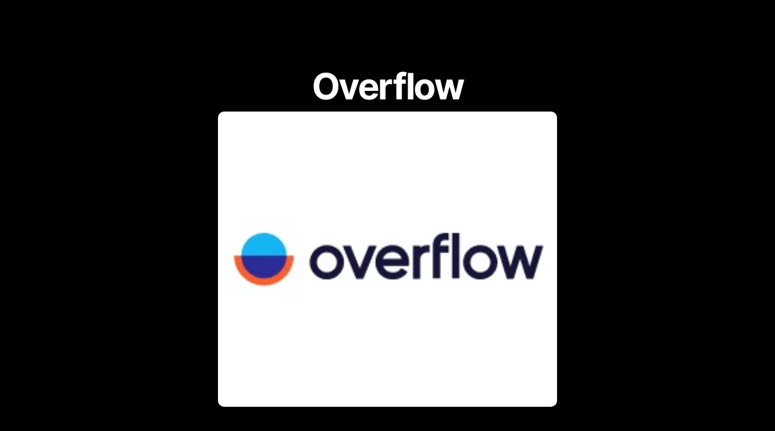

--- FILE ---
content_type: text/javascript
request_url: https://framerusercontent.com/sites/425jDUFycycAHjReTVHqSX/chunk-OR3VLGAS.mjs
body_size: 177
content:
import{fa as r}from"./chunk-B6DYGVXJ.mjs";r.loadWebFontsFromSelectors(["Inter-Bold"]);var n=[],s=['.framer-9hpHE .framer-styles-preset-14iqdiq:not(.rich-text-wrapper), .framer-9hpHE .framer-styles-preset-14iqdiq.rich-text-wrapper h6 { --framer-font-family: "Inter-Bold", "Inter", "Inter Placeholder", sans-serif; --framer-font-size: 18px; --framer-font-style: normal; --framer-font-weight: 700; --framer-letter-spacing: 0em; --framer-line-height: 1.4em; --framer-paragraph-spacing: 40px; --framer-text-alignment: start; --framer-text-color: #333333; --framer-text-decoration: none; --framer-text-transform: none; }'],m="framer-9hpHE";r.loadWebFontsFromSelectors(["Inter"]);var c=[],l=['.framer-xqMck .framer-styles-preset-16uyi3a:not(.rich-text-wrapper), .framer-xqMck .framer-styles-preset-16uyi3a.rich-text-wrapper p { --framer-font-family: "Inter", sans-serif; --framer-font-size: 16px; --framer-font-style: normal; --framer-font-weight: 400; --framer-letter-spacing: 0em; --framer-line-height: 1.5em; --framer-paragraph-spacing: 20px; --framer-text-alignment: start; --framer-text-color: #333333; --framer-text-decoration: none; --framer-text-transform: none; }'],x="framer-xqMck";export{n as a,s as b,m as c,c as d,l as e,x as f};
//# sourceMappingURL=chunk-OR3VLGAS.mjs.map


--- FILE ---
content_type: text/javascript
request_url: https://framerusercontent.com/sites/425jDUFycycAHjReTVHqSX/chunk-RZGBBASY.mjs
body_size: 51697
content:
import{C as e,F as o}from"./chunk-B6DYGVXJ.mjs";var r=[{BcG6dE2LO:"arc",gSmXPtb6e:"",id:"rluYJTKDz",J8Bn3pSGl:"Arc",ogTeQtQyd:{alt:"",src:new URL("https://framerusercontent.com/images/jHFLo5AvryFLraxP4ujLmUT6kbk.png").href},Ol_0Gc46m:"A browser that doesn\u2019t just meet your needs \u2014 it anticipates them.",rYRyBmVVY:"lSZEJPqkY",ulhkpwE7F:"https://arc.net?ref=uxgears.com",wOJ97cvq7:"PFwQjkHPJ"},{BcG6dE2LO:"cleanshot-x",gSmXPtb6e:"",id:"wWanHjdga",J8Bn3pSGl:"Cleanshot X",ogTeQtQyd:{alt:"",src:new URL("https://framerusercontent.com/images/JZkrxhAGhNq3oNm9Cwu3E8xkLk.png").href},Ol_0Gc46m:"Capture your Mac\u2019s screen like a pro.",rYRyBmVVY:"lSZEJPqkY",ulhkpwE7F:"https://cleanshot.com?ref=uxgears.com",wOJ97cvq7:"C6pkPa5dK"},{BcG6dE2LO:"clipchamp",gSmXPtb6e:"",id:"DUoW_2EAe",J8Bn3pSGl:"Clipchamp",ogTeQtQyd:{alt:"",src:new URL("https://framerusercontent.com/images/4eZW5PEwv5tXdV3E1PnnixH3kA.png").href},Ol_0Gc46m:"Everything you need to create show-stopping videos, no expertise required.",rYRyBmVVY:"lSZEJPqkY",ulhkpwE7F:"https://clipchamp.com/en/?ref=uxgears.com",wOJ97cvq7:"Tv_ltV30x"},{BcG6dE2LO:"obsidian",gSmXPtb6e:"",id:"sOFpMc4UA",J8Bn3pSGl:"Obsidian",ogTeQtQyd:{alt:"",src:new URL("https://framerusercontent.com/images/9CGWIKnXt9TsDPNJ52Wh28Xlscw.png").href},Ol_0Gc46m:"The private and flexible note\u2011taking app that adapts to the way you think.",rYRyBmVVY:"lSZEJPqkY",ulhkpwE7F:"https://obsidian.md?ref=uxgears.com",wOJ97cvq7:"PFwQjkHPJ"},{BcG6dE2LO:"iconly",gSmXPtb6e:"",id:"wHkGui2QH",J8Bn3pSGl:"Iconly",ogTeQtQyd:{alt:"",src:new URL("https://framerusercontent.com/images/Rle10153ifS1ODgBmVS8RXea2Q8.png").href},Ol_0Gc46m:"Thousands of icons with lifetime updates!",rYRyBmVVY:"Y2FBhYmbJ",ulhkpwE7F:"https://iconly.pro?ref=uxgears.com",wOJ97cvq7:"C6pkPa5dK"},{BcG6dE2LO:"superflow",gSmXPtb6e:"",id:"mYLA9dasK",J8Bn3pSGl:"Superflow",ogTeQtQyd:{alt:"",src:new URL("https://framerusercontent.com/images/RQKHGs9K7XbyE4j5GNThGYE1I.png").href},Ol_0Gc46m:"Iterate and ship your websites 10x faster",rYRyBmVVY:"cvklbjWQm",ulhkpwE7F:"https://usesuperflow.com?ref=uxgears.com",wOJ97cvq7:"Tv_ltV30x"},{BcG6dE2LO:"visual-mindmaps",gSmXPtb6e:"",id:"Y1wg8mf_6",J8Bn3pSGl:"Visual Mindmaps",ogTeQtQyd:{alt:"",src:new URL("https://framerusercontent.com/images/JUMvCcy5fKc2117Pfej0Pfkkbk.png").href},Ol_0Gc46m:"Autogenerate Visual Sitemaps in Seconds",rYRyBmVVY:"cvklbjWQm",ulhkpwE7F:"https://visualsitemaps.com?ref=uxgears.com",wOJ97cvq7:"Tv_ltV30x"},{BcG6dE2LO:"yes-insights",gSmXPtb6e:"",id:"u2zWFOLzy",J8Bn3pSGl:"Yes Insights",ogTeQtQyd:{alt:"",src:new URL("https://framerusercontent.com/images/2v7hhcejtPiEMzixX7zNB96hMU.png").href},Ol_0Gc46m:"Simple one question and NPS surveys to improve your business.",rYRyBmVVY:"cvklbjWQm",ulhkpwE7F:"https://www.yesinsights.com?ref=uxgears.com",wOJ97cvq7:"C6pkPa5dK"},{BcG6dE2LO:"squirrels",gSmXPtb6e:"",id:"jRbTGvf9z",J8Bn3pSGl:"Squirrels",ogTeQtQyd:{alt:"",src:new URL("https://framerusercontent.com/images/ljTRt6KAGtHgTVE6uukY392C3a0.png").href},Ol_0Gc46m:"Powerful wireless screen mirroring and media streaming software",rYRyBmVVY:"cvklbjWQm",ulhkpwE7F:"https://www.airsquirrels.com/reflector?ref=uxgears.com",wOJ97cvq7:"Tv_ltV30x"},{BcG6dE2LO:"penpot",gSmXPtb6e:"",id:"cIo5QsTi_",J8Bn3pSGl:"Penpot",ogTeQtQyd:{alt:"",src:new URL("https://framerusercontent.com/images/h1x8acuKxFC0LyZWdRUMPCAag.png").href},Ol_0Gc46m:"The first Open Source design and prototyping platform for product teams",rYRyBmVVY:"cvklbjWQm",ulhkpwE7F:"https://penpot.app/?ref=uxgears.com",wOJ97cvq7:"PFwQjkHPJ"},{BcG6dE2LO:"visily-ai",gSmXPtb6e:"",id:"GVIJhPV1Y",J8Bn3pSGl:"Visily AI",ogTeQtQyd:{alt:"",src:new URL("https://framerusercontent.com/images/bYIv4xL1n2KqyZdBbxFeOgEU2H8.png").href},Ol_0Gc46m:"AI-powered wireframe tool that swiftly transforms screenshots, templates, or text prompts into editable wireframes and prototypes",rYRyBmVVY:"cvklbjWQm",ulhkpwE7F:"https://www.visily.ai/?ref=uxgears.com",wOJ97cvq7:"Tv_ltV30x"},{BcG6dE2LO:"chistockimages",gSmXPtb6e:"",id:"iez1Zm8fe",J8Bn3pSGl:"ChiStockImages",ogTeQtQyd:{alt:"",src:new URL("https://framerusercontent.com/images/0t5R4vBcbsjlKGDNQIpN7TQabE.png").href},Ol_0Gc46m:"Authentic Stock Photos of Chicago",rYRyBmVVY:"HImwBZQq1",ulhkpwE7F:"https://chistockimages.com?ref=uxgears.com",wOJ97cvq7:"C6pkPa5dK"},{BcG6dE2LO:"web-design-museum",gSmXPtb6e:"",id:"wNrOsJhxX",J8Bn3pSGl:"Web Design Museum",ogTeQtQyd:{alt:"",src:new URL("https://framerusercontent.com/images/agd4kuquuuT7zx6tj3lucgd2SQ.png").href},Ol_0Gc46m:"Websites that chronicle forgotten trends in web design from its beginnings in the 1990s to the mid-00s.",rYRyBmVVY:"HImwBZQq1",ulhkpwE7F:"https://www.webdesignmuseum.org?ref=uxgears.com",wOJ97cvq7:"PFwQjkHPJ"},{BcG6dE2LO:"landings-dev",gSmXPtb6e:"",id:"WsYVbYMAs",J8Bn3pSGl:"Landings.dev",ogTeQtQyd:{alt:"",src:new URL("https://framerusercontent.com/images/DuZJRpl85xB2uVhYyCsUaRoUqg.png").href},Ol_0Gc46m:"Find the best landing pages for your design inspiration based on your preference.",rYRyBmVVY:"rUwROKSHg",ulhkpwE7F:"https://landings.dev?ref=uxgears.com",wOJ97cvq7:"Tv_ltV30x"},{BcG6dE2LO:"svgl",gSmXPtb6e:"",id:"MsgExAt4T",J8Bn3pSGl:"svgl",ogTeQtQyd:{alt:"",src:new URL("https://framerusercontent.com/images/R3EMR4eUcdqBUErj2Wa2CsqNxw.png").href},Ol_0Gc46m:"Optimized SVGs for any website.",rYRyBmVVY:"HImwBZQq1",ulhkpwE7F:"https://svgl.vercel.app?ref=uxgears.com",wOJ97cvq7:"PFwQjkHPJ"},{BcG6dE2LO:"dayzero",gSmXPtb6e:"",id:"lEDPa8Il1",J8Bn3pSGl:"Dayzero",ogTeQtQyd:{alt:"",src:new URL("https://framerusercontent.com/images/XCvc1dG5hokkwJQEmJPoB6zjP8.png").href},Ol_0Gc46m:"Blueprint engine converting your ideas to reality with a strategic roadmap",rYRyBmVVY:"HImwBZQq1",ulhkpwE7F:"https://beta.dayzero.ai?ref=uxgears.com",wOJ97cvq7:"g8TE9mGBB"},{BcG6dE2LO:"design-system-concierge",gSmXPtb6e:"",id:"qxbcII8x0",J8Bn3pSGl:"Design System Concierge",ogTeQtQyd:{alt:"",src:new URL("https://framerusercontent.com/images/isCPnq63F1IEgUVeaFHVHy7XYes.png").href},Ol_0Gc46m:"Design System Concierge Your AI-powered Design System assistant!",rYRyBmVVY:"HImwBZQq1",ulhkpwE7F:"https://www.kickstartds.com/concierge?ref=uxgears.com",wOJ97cvq7:"PFwQjkHPJ"},{BcG6dE2LO:"qoqo-ai",gSmXPtb6e:"",id:"QjgrSS1RM",J8Bn3pSGl:"QoQo.ai",ogTeQtQyd:{alt:"",src:new URL("https://framerusercontent.com/images/389REeAjj9ae1gjfpOGqSk8F1UM.png").href},Ol_0Gc46m:"Helps designers overcome limited resources for research by providing quick & efficient access to data & insights. ",rYRyBmVVY:"HImwBZQq1",ulhkpwE7F:"https://qoqo.ai/?ref=uxgears.com",wOJ97cvq7:"Tv_ltV30x"},{BcG6dE2LO:"refactoring-ui",gSmXPtb6e:"Adam Wathan, Steve Schoger",id:"tH17AJ5N7",J8Bn3pSGl:"Refactoring UI",ogTeQtQyd:{alt:"",src:new URL("https://framerusercontent.com/images/GqCCIsdM5jE00ltYWyByaFQzxY.png").href,srcSet:`${new URL("https://framerusercontent.com/images/GqCCIsdM5jE00ltYWyByaFQzxY.png?scale-down-to=512").href} 379w, ${new URL("https://framerusercontent.com/images/GqCCIsdM5jE00ltYWyByaFQzxY.png").href} 483w`},Ol_0Gc46m:"Make your ideas look awesome, without relying on a designer.",rYRyBmVVY:"WWbkVqy0g",ulhkpwE7F:"https://www.refactoringui.com/?ref=uxgears.com",wOJ97cvq7:"C6pkPa5dK"},{BcG6dE2LO:"the-design-manual",gSmXPtb6e:"uiadrian",id:"JVNnb7Wjx",J8Bn3pSGl:"The Design Manual",ogTeQtQyd:{alt:"",src:new URL("https://framerusercontent.com/images/ZQUCEi6PojY3TUAvLg3e2CzPMk.png").href,srcSet:`${new URL("https://framerusercontent.com/images/ZQUCEi6PojY3TUAvLg3e2CzPMk.png?scale-down-to=512").href} 379w, ${new URL("https://framerusercontent.com/images/ZQUCEi6PojY3TUAvLg3e2CzPMk.png").href} 483w`},Ol_0Gc46m:"Craft beautiful mobile apps for iOS and Android by combining theory with practice! \u{1F9E0}",rYRyBmVVY:"WWbkVqy0g",ulhkpwE7F:"https://uiadrian.gumroad.com/l/design-manual?a=690481875",wOJ97cvq7:"C6pkPa5dK"},{BcG6dE2LO:"making-design-decisions",gSmXPtb6e:"Tommy Geoco",id:"viMsXqEXE",J8Bn3pSGl:"Making Design Decisions",ogTeQtQyd:{alt:"",src:new URL("https://framerusercontent.com/images/hH3BLOYk3Xvzvp49ezHzoP0jLY.png").href,srcSet:`${new URL("https://framerusercontent.com/images/hH3BLOYk3Xvzvp49ezHzoP0jLY.png?scale-down-to=512").href} 379w, ${new URL("https://framerusercontent.com/images/hH3BLOYk3Xvzvp49ezHzoP0jLY.png").href} 483w`},Ol_0Gc46m:"How to design effective user interfaces at warp-speed",rYRyBmVVY:"WWbkVqy0g",ulhkpwE7F:"https://designertom.gumroad.com/l/workbook?a=690481875",wOJ97cvq7:"C6pkPa5dK"},{BcG6dE2LO:"practical-ui",gSmXPtb6e:"Adham Dannaway",id:"yasLZRUIH",J8Bn3pSGl:"Practical UI",ogTeQtQyd:{alt:"",src:new URL("https://framerusercontent.com/images/tNLr2L5756Bn6cXooZwxr7nqGfA.png").href,srcSet:`${new URL("https://framerusercontent.com/images/tNLr2L5756Bn6cXooZwxr7nqGfA.png?scale-down-to=512").href} 379w, ${new URL("https://framerusercontent.com/images/tNLr2L5756Bn6cXooZwxr7nqGfA.png").href} 483w`},Ol_0Gc46m:"Learn a logic-driven approach to design intuitive, accessible, and beautiful interfaces using quick and practical guidelines.",rYRyBmVVY:"WWbkVqy0g",ulhkpwE7F:"https://gumroad.com/a/916032211/gxylhw",wOJ97cvq7:"Tv_ltV30x"},{BcG6dE2LO:"ux-for-lean-startups",gSmXPtb6e:"Laura Klein",id:"yBnO8g6_m",J8Bn3pSGl:"UX for Lean Startups",ogTeQtQyd:{alt:"",src:new URL("https://framerusercontent.com/images/C33wEq1Edbx2J8mwPK1uxKWE.png").href,srcSet:`${new URL("https://framerusercontent.com/images/C33wEq1Edbx2J8mwPK1uxKWE.png?scale-down-to=512").href} 398w, ${new URL("https://framerusercontent.com/images/C33wEq1Edbx2J8mwPK1uxKWE.png").href} 483w`},Ol_0Gc46m:"How to do design and ship faster and smarter using Lean UX technique",rYRyBmVVY:"WWbkVqy0g",ulhkpwE7F:"https://amzn.to/3PW0Pe2",wOJ97cvq7:"C6pkPa5dK"},{BcG6dE2LO:"the-mobile-frontier",gSmXPtb6e:"Rachel Hinman",id:"B7zuR1qGt",J8Bn3pSGl:"The Mobile Frontier",ogTeQtQyd:{alt:"",src:new URL("https://framerusercontent.com/images/o3CtF1CtAbrhMfWorHGfmBWoYs.png").href,srcSet:`${new URL("https://framerusercontent.com/images/o3CtF1CtAbrhMfWorHGfmBWoYs.png?scale-down-to=512").href} 398w, ${new URL("https://framerusercontent.com/images/o3CtF1CtAbrhMfWorHGfmBWoYs.png").href} 483w`},Ol_0Gc46m:"How to navigate the unfamiliar and fast-changing mobile landscap effectively.",rYRyBmVVY:"WWbkVqy0g",ulhkpwE7F:"https://amzn.to/3NPLMja",wOJ97cvq7:"C6pkPa5dK"},{BcG6dE2LO:"the-fourth-transformation",gSmXPtb6e:"Robert Scoble",id:"PyKsmi5u7",J8Bn3pSGl:"The Fourth Transformation",ogTeQtQyd:{alt:"",src:new URL("https://framerusercontent.com/images/YCAXCnShYvvOcb3ShSRBpO7v4.png").href,srcSet:`${new URL("https://framerusercontent.com/images/YCAXCnShYvvOcb3ShSRBpO7v4.png?scale-down-to=512").href} 398w, ${new URL("https://framerusercontent.com/images/YCAXCnShYvvOcb3ShSRBpO7v4.png").href} 483w`},Ol_0Gc46m:"How to think as a bussiness to the near-term future of next gen digital interfaces",rYRyBmVVY:"WWbkVqy0g",ulhkpwE7F:"https://amzn.to/44pMCdp",wOJ97cvq7:"C6pkPa5dK"},{BcG6dE2LO:"speculative-everything",gSmXPtb6e:"Anthony Dunne",id:"fsfsVtQYQ",J8Bn3pSGl:"Speculative Everything",ogTeQtQyd:{alt:"",src:new URL("https://framerusercontent.com/images/6c7cVtyVt7x0R4dANznkVVMzWPE.png").href,srcSet:`${new URL("https://framerusercontent.com/images/6c7cVtyVt7x0R4dANznkVVMzWPE.png?scale-down-to=512").href} 398w, ${new URL("https://framerusercontent.com/images/6c7cVtyVt7x0R4dANznkVVMzWPE.png").href} 483w`},Ol_0Gc46m:"How to use design as a tool to create not only things but ideas, to speculate about possible futures.",rYRyBmVVY:"WWbkVqy0g",ulhkpwE7F:"https://amzn.to/44K3dss",wOJ97cvq7:"C6pkPa5dK"},{BcG6dE2LO:"seductive-interaction-design",gSmXPtb6e:"P. Anderson, Stephen",id:"NBp_VVqAI",J8Bn3pSGl:"Seductive Interaction Design",ogTeQtQyd:{alt:"",src:new URL("https://framerusercontent.com/images/57D346qDX2r0pmgJkrqdm82OSz0.png").href,srcSet:`${new URL("https://framerusercontent.com/images/57D346qDX2r0pmgJkrqdm82OSz0.png?scale-down-to=512").href} 398w, ${new URL("https://framerusercontent.com/images/57D346qDX2r0pmgJkrqdm82OSz0.png").href} 483w`},Ol_0Gc46m:" How do you get people to stick around long enough to see how your service might be of value?",rYRyBmVVY:"WWbkVqy0g",ulhkpwE7F:"https://amzn.to/3PS5E83",wOJ97cvq7:"C6pkPa5dK"},{BcG6dE2LO:"the-principles-of-beautiful-web-design",gSmXPtb6e:"Jason Beaird",id:"MCx6eAnkN",J8Bn3pSGl:"Principles of Beautiful Web Design",ogTeQtQyd:{alt:"",src:new URL("https://framerusercontent.com/images/M5zdpN2l2YsZuJ1IkSJD65WSJt0.png").href,srcSet:`${new URL("https://framerusercontent.com/images/M5zdpN2l2YsZuJ1IkSJD65WSJt0.png?scale-down-to=512").href} 379w, ${new URL("https://framerusercontent.com/images/M5zdpN2l2YsZuJ1IkSJD65WSJt0.png").href} 483w`},Ol_0Gc46m:"How to design stunning websites that provide a great user experience.",rYRyBmVVY:"WWbkVqy0g",ulhkpwE7F:"https://amzn.to/3OddJ5O",wOJ97cvq7:"C6pkPa5dK"},{BcG6dE2LO:"laws-of-ux",gSmXPtb6e:"Jon Yablonski ",id:"FwBgi41d7",J8Bn3pSGl:"Laws of UX",ogTeQtQyd:{alt:"",src:new URL("https://framerusercontent.com/images/yUqnQKrT5Am1bwdtE27KibDvowU.png").href,srcSet:`${new URL("https://framerusercontent.com/images/yUqnQKrT5Am1bwdtE27KibDvowU.png?scale-down-to=512").href} 398w, ${new URL("https://framerusercontent.com/images/yUqnQKrT5Am1bwdtE27KibDvowU.png").href} 483w`},Ol_0Gc46m:"How aesthetically pleasing design creates positive responses",rYRyBmVVY:"WWbkVqy0g",ulhkpwE7F:"https://amzn.to/3NPDeJ1",wOJ97cvq7:"C6pkPa5dK"},{BcG6dE2LO:"inspired-how-to-create-tech-products-customers-love",gSmXPtb6e:"Marty Cagan",id:"G9TnOFgsV",J8Bn3pSGl:"Inspired",ogTeQtQyd:{alt:"",src:new URL("https://framerusercontent.com/images/VJ5QUCaLEHyQk1q7LaIrfPnan1E.png").href,srcSet:`${new URL("https://framerusercontent.com/images/VJ5QUCaLEHyQk1q7LaIrfPnan1E.png?scale-down-to=512").href} 379w, ${new URL("https://framerusercontent.com/images/VJ5QUCaLEHyQk1q7LaIrfPnan1E.png").href} 483w`},Ol_0Gc46m:"How to turn up the dial of your own product efforts, creating technology products your customers love. ",rYRyBmVVY:"WWbkVqy0g",ulhkpwE7F:"https://amzn.to/3pR4r68",wOJ97cvq7:"C6pkPa5dK"},{BcG6dE2LO:"hooked-how-to-build-habit-forming-products",gSmXPtb6e:"Nir Eyal",id:"VCeQL7z9M",J8Bn3pSGl:"Hooked",ogTeQtQyd:{alt:"",src:new URL("https://framerusercontent.com/images/ylT2cAbTwOamGvklRr2Vmb1xHd4.png").href,srcSet:`${new URL("https://framerusercontent.com/images/ylT2cAbTwOamGvklRr2Vmb1xHd4.png?scale-down-to=512").href} 398w, ${new URL("https://framerusercontent.com/images/ylT2cAbTwOamGvklRr2Vmb1xHd4.png").href} 483w`},Ol_0Gc46m:"Based on years of research, consulting, and practical experience, Hooked shows how to create user habits that stick.",rYRyBmVVY:"WWbkVqy0g",ulhkpwE7F:"https://amzn.to/3rmPAkh",wOJ97cvq7:"C6pkPa5dK"},{BcG6dE2LO:"handbook-of-usability-and-ux-methods-and-techniques",gSmXPtb6e:"Marcelo M. Soares",id:"XtL89IlMi",J8Bn3pSGl:"HUX: Methods and Techniques",ogTeQtQyd:{alt:"",src:new URL("https://framerusercontent.com/images/DZV8yjxTrPAJW22hdZnb4J9DG3k.png").href,srcSet:`${new URL("https://framerusercontent.com/images/DZV8yjxTrPAJW22hdZnb4J9DG3k.png?scale-down-to=512").href} 379w, ${new URL("https://framerusercontent.com/images/DZV8yjxTrPAJW22hdZnb4J9DG3k.png").href} 483w`},Ol_0Gc46m:"This volume presents methods and techniques to design products",rYRyBmVVY:"WWbkVqy0g",ulhkpwE7F:"https://amzn.to/3JYnPFn",wOJ97cvq7:"C6pkPa5dK"},{BcG6dE2LO:"handbook-of-usability-and-ux-research-and-case-studies",gSmXPtb6e:"Marcelo M. Soares",id:"I_1PZW1W9",J8Bn3pSGl:"HUX: Research and Case Studies ",ogTeQtQyd:{alt:"",src:new URL("https://framerusercontent.com/images/a21VM9ZZ7yZRRELIyd0qX5RNk.png").href,srcSet:`${new URL("https://framerusercontent.com/images/a21VM9ZZ7yZRRELIyd0qX5RNk.png?scale-down-to=512").href} 398w, ${new URL("https://framerusercontent.com/images/a21VM9ZZ7yZRRELIyd0qX5RNk.png").href} 483w`},Ol_0Gc46m:"This volume presents research and case studies used to design products",rYRyBmVVY:"WWbkVqy0g",ulhkpwE7F:"https://amzn.to/44pLV3N",wOJ97cvq7:"C6pkPa5dK"},{BcG6dE2LO:"evil-by-design",gSmXPtb6e:"Chris Nodder",id:"NhNtJPd1a",J8Bn3pSGl:"Evil by Design",ogTeQtQyd:{alt:"",src:new URL("https://framerusercontent.com/images/7vXEJUCozViiyz2L2mlSrSEgx0w.png").href,srcSet:`${new URL("https://framerusercontent.com/images/7vXEJUCozViiyz2L2mlSrSEgx0w.png?scale-down-to=512").href} 379w, ${new URL("https://framerusercontent.com/images/7vXEJUCozViiyz2L2mlSrSEgx0w.png").href} 483w`},Ol_0Gc46m:"How to make customers feel good about doing what you want!",rYRyBmVVY:"WWbkVqy0g",ulhkpwE7F:"https://amzn.to/44JRbiB",wOJ97cvq7:"C6pkPa5dK"},{BcG6dE2LO:"designing-for-the-digital-age",gSmXPtb6e:"Kim Goodwin",id:"m_CfFJZMC",J8Bn3pSGl:"Designing for the Digital Age",ogTeQtQyd:{alt:"",src:new URL("https://framerusercontent.com/images/Afd3AVJYKGQhxlMFzEkMGYvTHE.png").href,srcSet:`${new URL("https://framerusercontent.com/images/Afd3AVJYKGQhxlMFzEkMGYvTHE.png?scale-down-to=512").href} 398w, ${new URL("https://framerusercontent.com/images/Afd3AVJYKGQhxlMFzEkMGYvTHE.png").href} 483w`},Ol_0Gc46m:"Designing successful products and services in the digital age",rYRyBmVVY:"WWbkVqy0g",ulhkpwE7F:"https://amzn.to/46LQ0RC",wOJ97cvq7:"C6pkPa5dK"},{BcG6dE2LO:"designing-the-future",gSmXPtb6e:"James M. Morgan",id:"nwJOHowbk",J8Bn3pSGl:"Designing the Future",ogTeQtQyd:{alt:"",src:new URL("https://framerusercontent.com/images/hPu3qRUzsp9Hu622Zax3ibnq4k.png").href,srcSet:`${new URL("https://framerusercontent.com/images/hPu3qRUzsp9Hu622Zax3ibnq4k.png?scale-down-to=512").href} 398w, ${new URL("https://framerusercontent.com/images/hPu3qRUzsp9Hu622Zax3ibnq4k.png").href} 483w`},Ol_0Gc46m:"The best way to predict the future is to create it.",rYRyBmVVY:"WWbkVqy0g",ulhkpwE7F:"https://amzn.to/3PVRanz",wOJ97cvq7:"C6pkPa5dK"},{BcG6dE2LO:"designing-for-emerging-technologies",gSmXPtb6e:"Jonathan Follett",id:"xStgnCt6d",J8Bn3pSGl:"Designing for Emerging Technologies",ogTeQtQyd:{alt:"",src:new URL("https://framerusercontent.com/images/7SgTXOletGxudPtj99qezqNEjYA.png").href,srcSet:`${new URL("https://framerusercontent.com/images/7SgTXOletGxudPtj99qezqNEjYA.png?scale-down-to=512").href} 398w, ${new URL("https://framerusercontent.com/images/7SgTXOletGxudPtj99qezqNEjYA.png").href} 483w`},Ol_0Gc46m:"If you're a UX designer or engineer open to complexity and dissonant ideas",rYRyBmVVY:"WWbkVqy0g",ulhkpwE7F:"https://amzn.to/3JWlxGP",wOJ97cvq7:"C6pkPa5dK"},{BcG6dE2LO:"100-things-every-designer-needs-to-know-about-people",gSmXPtb6e:"Susan Weinschenk ",id:"NINbVd4Dw",J8Bn3pSGl:"100 Things Every Designer Needs to Know About People",ogTeQtQyd:{alt:"",src:new URL("https://framerusercontent.com/images/zBSIDC3VZHS3z77Mj76tOP51qds.png").href,srcSet:`${new URL("https://framerusercontent.com/images/zBSIDC3VZHS3z77Mj76tOP51qds.png?scale-down-to=512").href} 398w, ${new URL("https://framerusercontent.com/images/zBSIDC3VZHS3z77Mj76tOP51qds.png").href} 483w`},Ol_0Gc46m:"A deep dive into what makes people tick",rYRyBmVVY:"WWbkVqy0g",ulhkpwE7F:"https://amzn.to/3XSVN3y",wOJ97cvq7:"C6pkPa5dK"},{BcG6dE2LO:"designing-interfaces",gSmXPtb6e:"Jenifer Tidwell",id:"W40LlfyfG",J8Bn3pSGl:"Designing Interfaces",ogTeQtQyd:{alt:"",src:new URL("https://framerusercontent.com/images/qsd9mEEwE5pLTkchu658nCsBe2Q.png").href,srcSet:`${new URL("https://framerusercontent.com/images/qsd9mEEwE5pLTkchu658nCsBe2Q.png?scale-down-to=512").href} 398w, ${new URL("https://framerusercontent.com/images/qsd9mEEwE5pLTkchu658nCsBe2Q.png").href} 483w`},Ol_0Gc46m:"Comprehensive guide to designing effective and user-friendly interfaces for digital products.",rYRyBmVVY:"WWbkVqy0g",ulhkpwE7F:"https://amzn.to/3PVQzSR",wOJ97cvq7:"C6pkPa5dK"},{BcG6dE2LO:"universal-principles-of-design",gSmXPtb6e:"William Lidwell",id:"BTde9tqM4",J8Bn3pSGl:"Universal Principles of Design",ogTeQtQyd:{alt:"",src:new URL("https://framerusercontent.com/images/bY1m1pbkCRAHPiHLrdcnL2xYqA.png").href,srcSet:`${new URL("https://framerusercontent.com/images/bY1m1pbkCRAHPiHLrdcnL2xYqA.png?scale-down-to=512").href} 398w, ${new URL("https://framerusercontent.com/images/bY1m1pbkCRAHPiHLrdcnL2xYqA.png").href} 483w`},Ol_0Gc46m:"Detail information regarding principle of design in every level",rYRyBmVVY:"WWbkVqy0g",ulhkpwE7F:"https://amzn.to/44Gclyb",wOJ97cvq7:"C6pkPa5dK"},{BcG6dE2LO:"don-t-make-me-think-revisited-a-common-sense-approach-to-web-usability-copy",gSmXPtb6e:"Steve Krug ",id:"XrIFMe6JR",J8Bn3pSGl:"Don't Make Me Think",ogTeQtQyd:{alt:"",src:new URL("https://framerusercontent.com/images/17pnyNMPHPIDxwzURi0OdPjWNkU.png").href,srcSet:`${new URL("https://framerusercontent.com/images/17pnyNMPHPIDxwzURi0OdPjWNkU.png?scale-down-to=512").href} 398w, ${new URL("https://framerusercontent.com/images/17pnyNMPHPIDxwzURi0OdPjWNkU.png").href} 483w`},Ol_0Gc46m:"Simple and practical guide to intuitive website design and usability principles.",rYRyBmVVY:"WWbkVqy0g",ulhkpwE7F:"https://amzn.to/3pVoh02",wOJ97cvq7:"C6pkPa5dK"},{BcG6dE2LO:"the-design-of-everyday-things",gSmXPtb6e:"Don Norman",id:"D2EQo5hL2",J8Bn3pSGl:"The Design of Everyday Things",ogTeQtQyd:{alt:"",src:new URL("https://framerusercontent.com/images/UQFFwzpTMu6jYlFuZvnZoyWfs.png").href,srcSet:`${new URL("https://framerusercontent.com/images/UQFFwzpTMu6jYlFuZvnZoyWfs.png?scale-down-to=512").href} 398w, ${new URL("https://framerusercontent.com/images/UQFFwzpTMu6jYlFuZvnZoyWfs.png").href} 483w`},Ol_0Gc46m:"Designing everyday things for simplicity, usability, and user satisfaction explained.",rYRyBmVVY:"WWbkVqy0g",ulhkpwE7F:"https://amzn.to/3NTAtq6",wOJ97cvq7:"C6pkPa5dK"},{BcG6dE2LO:"ant-design-5-0",gSmXPtb6e:"",id:"MDnxYWa7a",J8Bn3pSGl:"Ant Design 5.0",ogTeQtQyd:{alt:"",src:new URL("https://framerusercontent.com/images/BQUBcEN7f525VqouyK3syYFLyl8.png").href},Ol_0Gc46m:`Help designers/developers building beautiful products more flexible and working with happiness
`,rYRyBmVVY:"uLgCYiKhV",ulhkpwE7F:"https://ant.design/?ref=uxgears.com",wOJ97cvq7:"PFwQjkHPJ"},{BcG6dE2LO:"audi",gSmXPtb6e:"",id:"fqQyy0Ehu",J8Bn3pSGl:"Audi ",ogTeQtQyd:{alt:"",src:new URL("https://framerusercontent.com/images/GljtUoeqRl6iI9baCoG65K9qN0.png").href},Ol_0Gc46m:"Comprehensive design guides from UI, UX to branding from Audi.",rYRyBmVVY:"uLgCYiKhV",ulhkpwE7F:"https://www.audi.com/ci/en/guides/user-interface/introduction.html?ref=uxgears.com",wOJ97cvq7:"PFwQjkHPJ"},{BcG6dE2LO:"intuit-quickbooks",gSmXPtb6e:"",id:"ery7N18hW",J8Bn3pSGl:"Intuit Quickbooks ",ogTeQtQyd:{alt:"",src:new URL("https://framerusercontent.com/images/Z2rGcBuTO5vldfjAAo3FF4Udah8.png").href},Ol_0Gc46m:"Intuit teams build design foundations that last which QBDS",rYRyBmVVY:"uLgCYiKhV",ulhkpwE7F:"https://www.figma.com/file/0B4o7Yg6j5M23nOawU8OyR/QBDS-Site-Archive-Figma?node-id=123%3A80738&t=Ug0utQHdvz6N2ULr-1",wOJ97cvq7:"PFwQjkHPJ"},{BcG6dE2LO:"fluent-2",gSmXPtb6e:"",id:"oeSKCHQxF",J8Bn3pSGl:"Fluent 2",ogTeQtQyd:{alt:"",src:new URL("https://framerusercontent.com/images/1NrXlJvhEFwyxQnmBRZzSegb2fI.png").href},Ol_0Gc46m:"Latest design system from Microsoft, Fluent 2 boasts sweeping changes across-the-board to ensure frictionless communication throughout the system.",rYRyBmVVY:"uLgCYiKhV",ulhkpwE7F:"https://fluent2.microsoft.design/?ref=uxgears.com",wOJ97cvq7:"PFwQjkHPJ"},{BcG6dE2LO:"material-design-3",gSmXPtb6e:"",id:"qoQtHXPae",J8Bn3pSGl:"Material Design 3",ogTeQtQyd:{alt:"",src:new URL("https://framerusercontent.com/images/VreqPwzfwKkm3VH7OwQDnKikd0.png").href},Ol_0Gc46m:"Material 3 is the latest version of Google\u2019s open-source design system.",rYRyBmVVY:"uLgCYiKhV",ulhkpwE7F:"https://m3.material.io/?ref=uxgears.com",wOJ97cvq7:"PFwQjkHPJ"},{BcG6dE2LO:"apple-hig",gSmXPtb6e:"",id:"c96MoZcqr",J8Bn3pSGl:"Apple HIG",ogTeQtQyd:{alt:"",src:new URL("https://framerusercontent.com/images/N7S747Ixlvgr943P9LGI31IW1Fw.png").href},Ol_0Gc46m:"The HIG contains guidance and best practices that can help you design a great experience for any Apple platform.",rYRyBmVVY:"uLgCYiKhV",ulhkpwE7F:"https://developer.apple.com/design/human-interface-guidelines/?ref=uxgears.com",wOJ97cvq7:"PFwQjkHPJ"},{BcG6dE2LO:"usertesting",gSmXPtb6e:"",id:"tUwh9Cc6p",J8Bn3pSGl:"UserTesting",ogTeQtQyd:{alt:"",src:new URL("https://framerusercontent.com/images/MMnQjrjbyeC2EgZzSaX9dGdPruU.png").href},Ol_0Gc46m:"UserTesting is a platform for getting rapid customer feedback on almost any customer experience you can imagine",rYRyBmVVY:"cvklbjWQm",ulhkpwE7F:"usertesting.com/?ref=uxgears.com",wOJ97cvq7:"C6pkPa5dK"},{BcG6dE2LO:"askable",gSmXPtb6e:"",id:"gg_e1hFJ9",J8Bn3pSGl:"Askable",ogTeQtQyd:{alt:"",src:new URL("https://framerusercontent.com/images/kaUwg6tEXRMyt298KpDQPCBD7gQ.png").href},Ol_0Gc46m:"Askable takes control of participant recruitment, handpicks the exact people you need for face to face research, online tasks, surveys and more.",rYRyBmVVY:"cvklbjWQm",ulhkpwE7F:"askable.com/?ref=uxgears.com",wOJ97cvq7:"C6pkPa5dK"},{BcG6dE2LO:"voiceflow",gSmXPtb6e:"",id:"neie2Zss1",J8Bn3pSGl:"Voiceflow",ogTeQtQyd:{alt:"",src:new URL("https://framerusercontent.com/images/qMJqpzZRnlL4eIJEuxaUHtSaY.png").href},Ol_0Gc46m:"Voiceflow is the collaborative AI agent building platform for product teams to design, develop, and launch chat assistants.",rYRyBmVVY:"cvklbjWQm",ulhkpwE7F:"voiceflow.com/?ref=uxgears.com",wOJ97cvq7:"Tv_ltV30x"},{BcG6dE2LO:"miro",gSmXPtb6e:"",id:"OLe_abKUo",J8Bn3pSGl:"Miro",ogTeQtQyd:{alt:"",src:new URL("https://framerusercontent.com/images/O7LIdd4KyomOmOYFHWZ3UEz4SlQ.png").href},Ol_0Gc46m:"Miro is your team's visual platform to connect, collaborate, and create \u2014 together.",rYRyBmVVY:"cvklbjWQm",ulhkpwE7F:"miro.com//?ref=uxgears.com",wOJ97cvq7:"Tv_ltV30x"},{BcG6dE2LO:"figma",gSmXPtb6e:"",id:"hMKgH_aX0",J8Bn3pSGl:"Figma",ogTeQtQyd:{alt:"",src:new URL("https://framerusercontent.com/images/0mDQXusmi28zonkRsIOgTxAcyd4.png").href},Ol_0Gc46m:"Figma is a cloud-based design tool that is similar to Sketch in functionality and features, but better for team collaboration",rYRyBmVVY:"cvklbjWQm",ulhkpwE7F:"figma.com/?ref=uxgears.com",wOJ97cvq7:"PFwQjkHPJ"},{BcG6dE2LO:"axure-rp",gSmXPtb6e:"",id:"cQbf4TPZE",J8Bn3pSGl:"Axure RP",ogTeQtQyd:{alt:"",src:new URL("https://framerusercontent.com/images/264PQe8AadXhf4jQ6jKs545WCSQ.png").href},Ol_0Gc46m:"Axure RP is an on-premise application development platform that allows users to wireframe and prototype software projects.",rYRyBmVVY:"cvklbjWQm",ulhkpwE7F:"https://www.axure.com/?ref=uxgears.com",wOJ97cvq7:"Tv_ltV30x"},{BcG6dE2LO:"rotato-app",gSmXPtb6e:"",id:"I1_m_FTVM",J8Bn3pSGl:"Rotato app",ogTeQtQyd:{alt:"",src:new URL("https://framerusercontent.com/images/kU8DC7YEdz120fiA53iU1Dls.png").href},Ol_0Gc46m:"3D mockup images and movies in minutes",rYRyBmVVY:"et8o3W2Vx",ulhkpwE7F:"https://rotato.app/?ref=uxgears.com",wOJ97cvq7:"C6pkPa5dK"},{BcG6dE2LO:"clipdrop",gSmXPtb6e:"",id:"b9OT6OBIV",J8Bn3pSGl:"Clipdrop",ogTeQtQyd:{alt:"",src:new URL("https://framerusercontent.com/images/e8esc9RInqV1zA5z4yyCng7sgg.png").href},Ol_0Gc46m:"Create stunning visuals in seconds, not hours.",rYRyBmVVY:"HImwBZQq1",ulhkpwE7F:"https://clipdrop.co/?ref=uxgears.com",wOJ97cvq7:"Tv_ltV30x"},{BcG6dE2LO:"descript",gSmXPtb6e:"",id:"NUoTodTDJ",J8Bn3pSGl:"Descript",ogTeQtQyd:{alt:"",src:new URL("https://framerusercontent.com/images/bfQPj5Cd4HSWpzbbKHbYUrWNEKY.png").href},Ol_0Gc46m:`Descript is the simple, powerful, and fun way to edit video and podcasts. A good way.
`,rYRyBmVVY:"HImwBZQq1",ulhkpwE7F:"https://www.descript.com/?ref=uxgears.com",wOJ97cvq7:"Tv_ltV30x"},{BcG6dE2LO:"pictory",gSmXPtb6e:"",id:"ZyHrdE_qH",J8Bn3pSGl:"Pictory",ogTeQtQyd:{alt:"",src:new URL("https://framerusercontent.com/images/L79qzUsh5yM3wpd7KTXVXi2wGcM.png").href},Ol_0Gc46m:"Automatically create short, highly-sharable branded videos from your long form content.",rYRyBmVVY:"HImwBZQq1",ulhkpwE7F:"https://pictory.ai/?ref=uxgears.com",wOJ97cvq7:"Tv_ltV30x"},{BcG6dE2LO:"the-design-system-guide",gSmXPtb6e:"",id:"HtYu2InPB",J8Bn3pSGl:"The Design System Guide",ogTeQtQyd:{alt:"the-design-system-guide",src:new URL("https://framerusercontent.com/images/0QkEvGODgd4whjBfRzJx5ASCmoU.png").href},Ol_0Gc46m:"Free essential resources to set up design system by Romina Kavcic",rYRyBmVVY:"uLgCYiKhV",ulhkpwE7F:"https://thedesignsystem.guide?ref=uxgears.com",wOJ97cvq7:"PFwQjkHPJ"},{BcG6dE2LO:"adobe-after-effects",gSmXPtb6e:"",id:"CJ2WrAVZW",J8Bn3pSGl:"Adobe After Effects",ogTeQtQyd:{alt:"",src:new URL("https://framerusercontent.com/images/EEk277OjOVm4SZY43kykXGjQsU.png").href},Ol_0Gc46m:"A professional video editing and visual effects software used to create motion graphics",rYRyBmVVY:"et8o3W2Vx",ulhkpwE7F:"https://www.adobe.com/au/products/aftereffects.html?ref=uxgears.com",wOJ97cvq7:"C6pkPa5dK"},{BcG6dE2LO:"flinto",gSmXPtb6e:"",id:"avt_XYIVj",J8Bn3pSGl:"Flinto",ogTeQtQyd:{alt:"",src:new URL("https://framerusercontent.com/images/3HgFtr9TkmLMpxtMoaVgFAU.png").href},Ol_0Gc46m:"A prototyping tool for creating interactive and animated prototypes of mobile and web applications",rYRyBmVVY:"et8o3W2Vx",ulhkpwE7F:"https://www.flinto.com/?ref=uxgears.com",wOJ97cvq7:"C6pkPa5dK"},{BcG6dE2LO:"framer",gSmXPtb6e:"",id:"PfLGUlC5o",J8Bn3pSGl:"Framer",ogTeQtQyd:{alt:"",src:new URL("https://framerusercontent.com/images/GdbnVVmuFQex8rqmxYpB4JMfnU8.png").href},Ol_0Gc46m:"A design and prototyping tool that enables designers to create interactive and high-fidelity prototypes with complex animations and interactions",rYRyBmVVY:"et8o3W2Vx",ulhkpwE7F:"https://www.framer.com/?ref=uxgears.com",wOJ97cvq7:"PFwQjkHPJ"},{BcG6dE2LO:"mockplus-cloud",gSmXPtb6e:"",id:"UVajTm1jD",J8Bn3pSGl:"Mockplus Cloud",ogTeQtQyd:{alt:"",src:new URL("https://framerusercontent.com/images/I2KmacMBRWEqFPa1qWR3kgckE.png").href},Ol_0Gc46m:"A collaborative design platform that allows teams to create",rYRyBmVVY:"et8o3W2Vx",ulhkpwE7F:"https://www.mockplus.com/cloud?ref=uxgears.com",wOJ97cvq7:"PFwQjkHPJ"},{BcG6dE2LO:"lottie",gSmXPtb6e:"",id:"j5Qiy78mP",J8Bn3pSGl:"Lottie",ogTeQtQyd:{alt:"",src:new URL("https://framerusercontent.com/images/rlrxfVJ3f3sR75b6W3AKckq74Y.png").href},Ol_0Gc46m:"An open-source animation tool created by Airbnb",rYRyBmVVY:"et8o3W2Vx",ulhkpwE7F:"https://lottiefiles.com/?ref=uxgears.com",wOJ97cvq7:"PFwQjkHPJ"},{BcG6dE2LO:"animate-css",gSmXPtb6e:"",id:"sdGiCwQpD",J8Bn3pSGl:"Animate.CSS",ogTeQtQyd:{alt:"",src:new URL("https://framerusercontent.com/images/oQQh7e34ZeJEp9IeuW2PaviYvGs.png").href},Ol_0Gc46m:"A lightweight CSS animation library that provides a collection of pre-built animations that can be easily applied to HTML elements",rYRyBmVVY:"et8o3W2Vx",ulhkpwE7F:"https://animate.style/?ref=uxgears.com",wOJ97cvq7:"PFwQjkHPJ"},{BcG6dE2LO:"wondershare-mockitt",gSmXPtb6e:"",id:"DXqleygPI",J8Bn3pSGl:"Wondershare Mockitt",ogTeQtQyd:{alt:"",src:new URL("https://framerusercontent.com/images/NAraRJqUZ2dd7Fc2TKGHehMrOUQ.png").href},Ol_0Gc46m:"A cloud-based prototyping and collaboration tool that helps designers and product teams create interactive prototypes and gather feedback throughout",rYRyBmVVY:"et8o3W2Vx",ulhkpwE7F:"https://mockitt.wondershare.com/download.html?ref=uxgears.com",wOJ97cvq7:"PFwQjkHPJ"},{BcG6dE2LO:"pixso",gSmXPtb6e:"",id:"qnbxHhx6B",J8Bn3pSGl:"Pixso",ogTeQtQyd:{alt:"",src:new URL("https://framerusercontent.com/images/jlkVZ8aJZ4DNzGX33FyPNzumM.png").href},Ol_0Gc46m:"A design and animation tool that allows users to create pixel art and animations",rYRyBmVVY:"et8o3W2Vx",ulhkpwE7F:"https://pixso.net/?ref=uxgears.com",wOJ97cvq7:"PFwQjkHPJ"},{BcG6dE2LO:"final-cut-pro-x",gSmXPtb6e:"",id:"xDzzKde_G",J8Bn3pSGl:"Final Cut Pro X",ogTeQtQyd:{alt:"",src:new URL("https://framerusercontent.com/images/uSYHmwvuFmqnMm7wlzLvVGUSeg.png").href},Ol_0Gc46m:"A professional video editing software for macOS that offers advanced features for editing",rYRyBmVVY:"et8o3W2Vx",ulhkpwE7F:"https://www.apple.com/au/final-cut-pro/?ref=uxgears.com",wOJ97cvq7:"PFwQjkHPJ"},{BcG6dE2LO:"anime-js",gSmXPtb6e:"",id:"ATin3yQiP",J8Bn3pSGl:"anime.js",ogTeQtQyd:{alt:"",src:new URL("https://framerusercontent.com/images/6BzOICkKAhZVP9KHTZqcsvUCxH0.png").href},Ol_0Gc46m:"A lightweight JavaScript animation library that provides a simple and powerful API for creating and controlling animations on the web.",rYRyBmVVY:"et8o3W2Vx",ulhkpwE7F:"https://animejs.com/?ref=uxgears.com",wOJ97cvq7:"PFwQjkHPJ"},{BcG6dE2LO:"stylie",gSmXPtb6e:"",id:"e4GLz1ajY",J8Bn3pSGl:"stylie",ogTeQtQyd:{alt:"",src:new URL("https://framerusercontent.com/images/Hm1kEctzC1rDrF7ENngMJWq3E.png").href},Ol_0Gc46m:"An animation tool specifically designed for creating CSS animations",rYRyBmVVY:"et8o3W2Vx",ulhkpwE7F:"https://jeremyckahn.github.io/stylie/?ref=uxgears.com",wOJ97cvq7:"PFwQjkHPJ"},{BcG6dE2LO:"animista",gSmXPtb6e:"",id:"VJGeqibtO",J8Bn3pSGl:"animista",ogTeQtQyd:{alt:"",src:new URL("https://framerusercontent.com/images/zZge2JraFk2wCgznhKv4hDVVxA.png").href},Ol_0Gc46m:"An online collection of CSS animation presets that offers a variety of pre-built animations that can be easily customized and applied to web projects.",rYRyBmVVY:"et8o3W2Vx",ulhkpwE7F:"https://animista.net/?ref=uxgears.com",wOJ97cvq7:"PFwQjkHPJ"},{BcG6dE2LO:"spline",gSmXPtb6e:"",id:"WPoFGNKj6",J8Bn3pSGl:"Spline Design",ogTeQtQyd:{alt:"",src:new URL("https://framerusercontent.com/images/Yd3AmGFE1f40UmuOWNUeWbl8Eew.png").href},Ol_0Gc46m:"A web-based 3D design and animation tool that enables users to create and animate 3D objects",rYRyBmVVY:"et8o3W2Vx",ulhkpwE7F:"https://spline.design/?ref=uxgears.com",wOJ97cvq7:"PFwQjkHPJ"},{BcG6dE2LO:"accessibility-quick-start-guide",gSmXPtb6e:"",id:"COOwZwaMF",J8Bn3pSGl:"Accessibility \u2018Quick-Start\u2019 Guide",ogTeQtQyd:{alt:"",src:new URL("https://framerusercontent.com/images/Za1cs2B3BA0mCkadL6DmC1PoXU.png").href},Ol_0Gc46m:"A guide to help you get started with accessibility by the United States Government.",rYRyBmVVY:"bJf2t_40G",ulhkpwE7F:"https://accessibility.digital.gov/?ref=uxgears.com",wOJ97cvq7:"PFwQjkHPJ"},{BcG6dE2LO:"accessibility-not-checklist",gSmXPtb6e:"",id:"Kd2z4Equ4",J8Bn3pSGl:"Accessibility Not-Checklist",ogTeQtQyd:{alt:"",src:new URL("https://framerusercontent.com/images/cNWsXFsOLopEb9AjgjUEwSaTGQ.png").href},Ol_0Gc46m:"A list of common accessibility pitfalls and how to avoid them by Intopia.",rYRyBmVVY:"bJf2t_40G",ulhkpwE7F:"https://not-checklist.intopia.digital/?ref=uxgears.com",wOJ97cvq7:"C6pkPa5dK"},{BcG6dE2LO:"accessible-design-fundamentals",gSmXPtb6e:"",id:"g5Vrl4YZx",J8Bn3pSGl:"Accessible Design Fundamentals",ogTeQtQyd:{alt:"",src:new URL("https://framerusercontent.com/images/xzOd8oaOKCmayVXSPvgiF8LbFg.png").href},Ol_0Gc46m:"A guide to help you design for accessibility by A11Y Project.",rYRyBmVVY:"bJf2t_40G",ulhkpwE7F:"https://www.a11yproject.com/?ref=uxgears.com",wOJ97cvq7:"PFwQjkHPJ"},{BcG6dE2LO:"adee",gSmXPtb6e:"",id:"erm0Aa04H",J8Bn3pSGl:"Adee",ogTeQtQyd:{alt:"",src:new URL("https://framerusercontent.com/images/mR6GDNJ0O4CGC2w5DFtFlyyxAWY.png").href},Ol_0Gc46m:"A comprehensive accessibility testing tool for inclusive design.",rYRyBmVVY:"bJf2t_40G",ulhkpwE7F:"https://adee.co/?ref=uxgears.com",wOJ97cvq7:"PFwQjkHPJ"},{BcG6dE2LO:"aditus",gSmXPtb6e:"",id:"nF3TkvGhz",J8Bn3pSGl:"Aditus",ogTeQtQyd:{alt:"",src:new URL("https://framerusercontent.com/images/hsoTDkUcj8JOKl1bRebqPsLjkrA.png").href},Ol_0Gc46m:"Test button contrast & WCAG compliance for your domain.",rYRyBmVVY:"bJf2t_40G",ulhkpwE7F:"https://aditus.io/?ref=uxgears.com",wOJ97cvq7:"C6pkPa5dK"},{BcG6dE2LO:"contrast-swatch",gSmXPtb6e:"",id:"rXVqI9ijA",J8Bn3pSGl:"Contrast Swatch",ogTeQtQyd:{alt:"",src:new URL("https://framerusercontent.com/images/gh1X3hN7f2JFWa9fWVtttlhalfU.png").href},Ol_0Gc46m:"Image microservice for color contrast information",rYRyBmVVY:"bJf2t_40G",ulhkpwE7F:"https://github.com/jxnblk/contrast-swatch?ref=uxgears.com",wOJ97cvq7:"PFwQjkHPJ"},{BcG6dE2LO:"colorblind-web-page-filter",gSmXPtb6e:"",id:"Y5ocLdLfP",J8Bn3pSGl:"Colorblind Web Page Filter",ogTeQtQyd:{alt:"",src:new URL("https://framerusercontent.com/images/UvwUIyNOzZY0z6WFQ8mYfWweFQ.png").href},Ol_0Gc46m:"Enter a Website and apply a colorblind filter to it.",rYRyBmVVY:"bJf2t_40G",ulhkpwE7F:"https://www.toptal.com/designers/colorfilter/?ref=uxgears.com",wOJ97cvq7:"PFwQjkHPJ"},{BcG6dE2LO:"leonardo",gSmXPtb6e:"",id:"GVdiw6mQb",J8Bn3pSGl:"Leonardo",ogTeQtQyd:{alt:"",src:new URL("https://framerusercontent.com/images/BDgu1jwtfS5Jw1naxaA6S67k84.png").href},Ol_0Gc46m:"Color tools for design teams.",rYRyBmVVY:"bJf2t_40G",ulhkpwE7F:"https://leonardocolor.io/?ref=uxgears.com",wOJ97cvq7:"PFwQjkHPJ"},{BcG6dE2LO:"pa11y",gSmXPtb6e:"",id:"BvYxsymE8",J8Bn3pSGl:"Pa11y",ogTeQtQyd:{alt:"",src:new URL("https://framerusercontent.com/images/uscOm00oqfGvp5E4AbIu8SFZQ0.png").href},Ol_0Gc46m:"Free, open-source web accessibility tools for designers and developers.",rYRyBmVVY:"bJf2t_40G",ulhkpwE7F:"https://pa11y.org/?ref=uxgears.com",wOJ97cvq7:"Tv_ltV30x"},{BcG6dE2LO:"polypane",gSmXPtb6e:"",id:"JM7KADyPl",J8Bn3pSGl:"Polypane",ogTeQtQyd:{alt:"",src:new URL("https://framerusercontent.com/images/rdBdEq5vTqX3ev9WZB69GY2jrX8.png").href},Ol_0Gc46m:"A browser for developing responsive and accessible websites.",rYRyBmVVY:"bJf2t_40G",ulhkpwE7F:"https://polypane.app/?ref=uxgears.com",wOJ97cvq7:"Tv_ltV30x"},{BcG6dE2LO:"stark",gSmXPtb6e:"",id:"B3Qxf08NW",J8Bn3pSGl:"Stark",ogTeQtQyd:{alt:"",src:new URL("https://framerusercontent.com/images/zTULvfDWg7NlrnmNAVWeWcxS4Q.png").href},Ol_0Gc46m:"Streamline your accessibility workflow by connecting your team\u2019s tools.",rYRyBmVVY:"bJf2t_40G",ulhkpwE7F:"https://www.getstark.co/?ref=uxgears.com",wOJ97cvq7:"Tv_ltV30x"},{BcG6dE2LO:"accessible-brand-colors",gSmXPtb6e:"",id:"yOhEprJWW",J8Bn3pSGl:"Accessible Brand Colors",ogTeQtQyd:{alt:"",src:new URL("https://framerusercontent.com/images/jXPadgSHLdC1SRvV8nPj5Hzn0.png").href},Ol_0Gc46m:"Tool to check ADA compliance of color combinations.",rYRyBmVVY:"bJf2t_40G",ulhkpwE7F:"https://accessible-colors.com/?ref=uxgears.com",wOJ97cvq7:"Tv_ltV30x"},{BcG6dE2LO:"button-buddy",gSmXPtb6e:"",id:"kmTcExXgt",J8Bn3pSGl:"Button Buddy",ogTeQtQyd:{alt:"",src:new URL("https://framerusercontent.com/images/jxgeOnEyamSEQolCgsBEhukeM.png").href},Ol_0Gc46m:"Ensuring accessible contrast for buttons.",rYRyBmVVY:"bJf2t_40G",ulhkpwE7F:"https://buttonbuddy.dev/?ref=uxgears.com",wOJ97cvq7:"Tv_ltV30x"},{BcG6dE2LO:"color-review",gSmXPtb6e:"",id:"OvjitTuFA",J8Bn3pSGl:"Color Review",ogTeQtQyd:{alt:"",src:new URL("https://framerusercontent.com/images/U9bteOSfzrl6NTRu8qIEwpJvL0M.png").href},Ol_0Gc46m:"A tool for exploring and finding accessible colors.",rYRyBmVVY:"bJf2t_40G",ulhkpwE7F:"https://color.review/?ref=uxgears.com",wOJ97cvq7:"Tv_ltV30x"},{BcG6dE2LO:"colour-contrast-checker",gSmXPtb6e:"",id:"XfBW6TfAR",J8Bn3pSGl:"Colour Contrast Checker",ogTeQtQyd:{alt:"",src:new URL("https://framerusercontent.com/images/VHo5M7mD4Gk5jVPr3h8vnDuJ0.png").href},Ol_0Gc46m:"Check color contrast against WCAG standards for accessibility.",rYRyBmVVY:"bJf2t_40G",ulhkpwE7F:"https://colourcontrast.cc/?ref=uxgears.com",wOJ97cvq7:"Tv_ltV30x"},{BcG6dE2LO:"contrast",gSmXPtb6e:"",id:"SvzMjDvFC",J8Bn3pSGl:"Contrast",ogTeQtQyd:{alt:"",src:new URL("https://framerusercontent.com/images/2dYOpkN4dJyvj4YVN05z8EXUMY.png").href},Ol_0Gc46m:"A macOS app for quick access to WCAG color contrast ratios.",rYRyBmVVY:"bJf2t_40G",ulhkpwE7F:"https://usecontrast.com/?ref=uxgears.com",wOJ97cvq7:"C6pkPa5dK"},{BcG6dE2LO:"contrast-grid",gSmXPtb6e:"",id:"HCfMBWBW0",J8Bn3pSGl:"Contrast Grid",ogTeQtQyd:{alt:"",src:new URL("https://framerusercontent.com/images/QVwmsj6yluMJoR8UlpXBR6nx1U8.png").href},Ol_0Gc46m:"Test color combos for WCAG 2.0 minimum contrast compliance.",rYRyBmVVY:"bJf2t_40G",ulhkpwE7F:"https:///contrast-grid.eightshapes.com/?ref=uxgears.com",wOJ97cvq7:"Tv_ltV30x"},{BcG6dE2LO:"contrast-plugin",gSmXPtb6e:"",id:"YBxzzYScm",J8Bn3pSGl:"Contrast Plugin",ogTeQtQyd:{alt:"",src:new URL("https://framerusercontent.com/images/CDud7D9hQnEE6Km3QSsbHbKgv0.png").href},Ol_0Gc46m:"Check the contrast ratios of colors as you work in Figma.",rYRyBmVVY:"bJf2t_40G",ulhkpwE7F:"https://www.figma.com/community/plugin/748533339900865323/Contrast/?ref=uxgears.com",wOJ97cvq7:"Tv_ltV30x"},{BcG6dE2LO:"randoma11y",gSmXPtb6e:"",id:"xm1rUaGT7",J8Bn3pSGl:"Randoma11y",ogTeQtQyd:{alt:"",src:new URL("https://framerusercontent.com/images/sv0OklQXAoMCXf0p1hjeP87Y0.png").href},Ol_0Gc46m:"A tool for viewing random, accessible color combinations.",rYRyBmVVY:"bJf2t_40G",ulhkpwE7F:"https://randoma11y.com/?ref=uxgears.com",wOJ97cvq7:"Tv_ltV30x"},{BcG6dE2LO:"sim-daltonism",gSmXPtb6e:"",id:"pfQBE7HLA",J8Bn3pSGl:"Sim Daltonism",ogTeQtQyd:{alt:"",src:new URL("https://framerusercontent.com/images/c0Xg4OetlqsHoq24cMRW8gxFs.png").href},Ol_0Gc46m:"Visualize colors for different types of color blindness.",rYRyBmVVY:"bJf2t_40G",ulhkpwE7F:"https://michelf.ca/projects/sim-daltonism/?ref=uxgears.com",wOJ97cvq7:"Tv_ltV30x"},{BcG6dE2LO:"who-can-use",gSmXPtb6e:"",id:"RjeC9s4_Q",J8Bn3pSGl:"Who Can Use",ogTeQtQyd:{alt:"",src:new URL("https://framerusercontent.com/images/sHss1rKaPmLAixsvsxDvgTq8l2I.png").href},Ol_0Gc46m:"Explore how color contrast impacts various visual impairments.",rYRyBmVVY:"bJf2t_40G",ulhkpwE7F:"https://whocanuse.com/?ref=uxgears.com",wOJ97cvq7:"Tv_ltV30x"},{BcG6dE2LO:"adobe-sensei",gSmXPtb6e:"",id:"F9yl1vY9u",J8Bn3pSGl:"Adobe Sensei",ogTeQtQyd:{alt:"",src:new URL("https://framerusercontent.com/images/7YPvu1orDQvVa9Z9yUcXp2nvs.png").href},Ol_0Gc46m:"AI and machine learning integrated within Adobe Creative Cloud tools to improve design workflows.",rYRyBmVVY:"HImwBZQq1",ulhkpwE7F:"https://www.adobe.com/sensei.html?ref=uxgears.com",wOJ97cvq7:"C6pkPa5dK"},{BcG6dE2LO:"concepts",gSmXPtb6e:"",id:"DFcd7NLXU",J8Bn3pSGl:"Concepts",ogTeQtQyd:{alt:"",src:new URL("https://framerusercontent.com/images/79N7OPqmUxcBwWfl3ufGf7YP8Ww.png").href},Ol_0Gc46m:"A vector-based drawing app with AI-powered tools for creating precise sketches and design ideas.",rYRyBmVVY:"HImwBZQq1",ulhkpwE7F:"https://concepts.app/?ref=uxgears.com",wOJ97cvq7:"Tv_ltV30x"},{BcG6dE2LO:"craftwork",gSmXPtb6e:"",id:"mfB5noxbC",J8Bn3pSGl:"Craftwork",ogTeQtQyd:{alt:"",src:new URL("https://framerusercontent.com/images/lm0Mrmt5uher3dk3VixVTEFqUHg.png").href},Ol_0Gc46m:"A well-craft design toolkit library that will boost your creative workflow.",rYRyBmVVY:"g4685KMLJ",ulhkpwE7F:"https://craftwork.design/?ref=375",wOJ97cvq7:"Tv_ltV30x"},{BcG6dE2LO:"ganpaint-studio",gSmXPtb6e:"",id:"zEcp1TKri",J8Bn3pSGl:"GANPaint Studio",ogTeQtQyd:{alt:"",src:new URL("https://framerusercontent.com/images/ia9Ta5imqPfsyHDS30aGf0QQ8.png").href},Ol_0Gc46m:"An AI-powered painting tool that allows you to edit images using intuitive brushstrokes.",rYRyBmVVY:"HImwBZQq1",ulhkpwE7F:"https:///ganpaint.io/?ref=uxgears.com",wOJ97cvq7:"PFwQjkHPJ"},{BcG6dE2LO:"landbot",gSmXPtb6e:"",id:"KO7lVMqQr",J8Bn3pSGl:"Landbot",ogTeQtQyd:{alt:"",src:new URL("https://framerusercontent.com/images/T3OUy3Mb54t9b2IO7xoubt9yLQ.png").href},Ol_0Gc46m:"A no-code chatbot builder that uses AI to create engaging user experiences for websites and apps.",rYRyBmVVY:"HImwBZQq1",ulhkpwE7F:"https://landbot.io/?ref=uxgears.com",wOJ97cvq7:"Tv_ltV30x"},{BcG6dE2LO:"lets-enhance",gSmXPtb6e:"",id:"u4vUwsA_V",J8Bn3pSGl:"Let's Enhance",ogTeQtQyd:{alt:"",src:new URL("https://framerusercontent.com/images/IvyEyY367BgV3qUpTXmCgN4.png").href},Ol_0Gc46m:"Improve image quality and resolution using AI-powered upscaling and noise reduction techniques.",rYRyBmVVY:"HImwBZQq1",ulhkpwE7F:"https://letsenhance.io/?ref=uxgears.com",wOJ97cvq7:"Tv_ltV30x"},{BcG6dE2LO:"lobe",gSmXPtb6e:"",id:"FhCss3_Q8",J8Bn3pSGl:"Lobe",ogTeQtQyd:{alt:"",src:new URL("https://framerusercontent.com/images/99NCNi8Bl8gq2xa1WEZqi4OCSt0.png").href},Ol_0Gc46m:"A visual interface for building custom machine learning models, useful for designing AI-driven products.",rYRyBmVVY:"HImwBZQq1",ulhkpwE7F:"https://lobe.ai/?ref=uxgears.com",wOJ97cvq7:"PFwQjkHPJ"},{BcG6dE2LO:"looka",gSmXPtb6e:"",id:"DrkG1FHGH",J8Bn3pSGl:"Looka",ogTeQtQyd:{alt:"",src:new URL("https://framerusercontent.com/images/pWlhYR4eiv9NtaMmHmYu0wiPtc.png").href},Ol_0Gc46m:"An AI-driven logo design tool that generates unique and professional logo designs based on user preferences.",rYRyBmVVY:"HImwBZQq1",ulhkpwE7F:"https://looka.com/?ref=uxgears.com",wOJ97cvq7:"Tv_ltV30x"},{BcG6dE2LO:"picular",gSmXPtb6e:"",id:"CCmzHnXRq",J8Bn3pSGl:"Picular",ogTeQtQyd:{alt:"",src:new URL("https://framerusercontent.com/images/wNF6gT8c7rIpgD8tQmQGmtjG6c.png").href},Ol_0Gc46m:"An AI-powered color search engine that generates color palettes based on keywords.",rYRyBmVVY:"HImwBZQq1",ulhkpwE7F:"https://picular.co/?ref=uxgears.com",wOJ97cvq7:"PFwQjkHPJ"},{BcG6dE2LO:"runwayml",gSmXPtb6e:"",id:"by762XUSZ",J8Bn3pSGl:"RunwayML",ogTeQtQyd:{alt:"",src:new URL("https://framerusercontent.com/images/1mncXSPFZF4IzCYPjw1KdEcsfQ.png").href},Ol_0Gc46m:"A platform that allows designers to use machine learning models for creative projects without coding experience.",rYRyBmVVY:"HImwBZQq1",ulhkpwE7F:"https://runwayml.com/?ref=uxgears.com",wOJ97cvq7:"Tv_ltV30x"},{BcG6dE2LO:"timely-automates",gSmXPtb6e:"",id:"VUhJlsMwM",J8Bn3pSGl:"Timely",ogTeQtQyd:{alt:"",src:new URL("https://framerusercontent.com/images/rUsQz4o1nXFkO6KiwVpYWNe4o0.png").href},Ol_0Gc46m:"Timely automates company time tracking, so you and your team can focus on the work that matters.",rYRyBmVVY:"HImwBZQq1",ulhkpwE7F:"https://timelyapp.com/?ref=uxgears.com",wOJ97cvq7:"C6pkPa5dK"},{BcG6dE2LO:"uizard",gSmXPtb6e:"",id:"DjAM8SxjV",J8Bn3pSGl:"UIzard",ogTeQtQyd:{alt:"",src:new URL("https://framerusercontent.com/images/8JprC3SO0CS5jgV4Rb7G9NDrVw.png").href},Ol_0Gc46m:"An AI-powered tool that converts design sketches into digital design files and code, streamlining the design process.",rYRyBmVVY:"HImwBZQq1",ulhkpwE7F:"https://get.uizard.io/aff_c?offer_id=2&aff_id=347",wOJ97cvq7:"C6pkPa5dK"},{BcG6dE2LO:"vectary",gSmXPtb6e:"",id:"bd0IJfl6Q",J8Bn3pSGl:"Vectary",ogTeQtQyd:{alt:"",src:new URL("https://framerusercontent.com/images/EVBnNQ4Q95Gb3L2wsNbF6jhihlk.png").href},Ol_0Gc46m:"A browser-based 3D design tool with AI-powered features to create realistic and engaging 3D visuals.",rYRyBmVVY:"HImwBZQq1",ulhkpwE7F:"https://www.vectary.com/?ref=uxgears.com",wOJ97cvq7:"Tv_ltV30x"},{BcG6dE2LO:"flair-ai",gSmXPtb6e:"",id:"AD2zb4csW",J8Bn3pSGl:"Flair.ai",ogTeQtQyd:{alt:"",src:new URL("https://framerusercontent.com/images/Lnohbi97anPNsLTMkAYOkL2H7j4.png").href},Ol_0Gc46m:"The design tool for branded content",rYRyBmVVY:"HImwBZQq1",ulhkpwE7F:"https://flair.ai/?ref=uxgears.com",wOJ97cvq7:"Tv_ltV30x"},{BcG6dE2LO:"dalle-2",gSmXPtb6e:"",id:"mPnhL4VON",J8Bn3pSGl:"DALL\xB7E 2",ogTeQtQyd:{alt:"",src:new URL("https://framerusercontent.com/images/LovSSOTdMwjfp9SHoynznNzPRbs.png").href},Ol_0Gc46m:"AI creates images and art from natural language descriptions.",rYRyBmVVY:"HImwBZQq1",ulhkpwE7F:"https://openai.com/dall-e-2/?ref=uxgears.com",wOJ97cvq7:"C6pkPa5dK"},{BcG6dE2LO:"midjourney",gSmXPtb6e:"",id:"hsVcNTONn",J8Bn3pSGl:"Midjourney",ogTeQtQyd:{alt:"",src:new URL("https://framerusercontent.com/images/TfMIXyZLNzsN2TepB4zdT6NhJ2c.png").href},Ol_0Gc46m:"Independent research lab, exploring new mediums and expanding imagination.",rYRyBmVVY:"HImwBZQq1",ulhkpwE7F:"https://midjourney.com/?ref=uxgears.com",wOJ97cvq7:"C6pkPa5dK"},{BcG6dE2LO:"imagetosketch",gSmXPtb6e:"",id:"tCtXK9pH7",J8Bn3pSGl:"Image To Sketch",ogTeQtQyd:{alt:"",src:new URL("https://framerusercontent.com/images/rtUqlQinbZ0atTAodA1hBFtdcd0.png").href},Ol_0Gc46m:"Pencil sketch your photo with AI.",rYRyBmVVY:"HImwBZQq1",ulhkpwE7F:"https://imagetosketch.com/?ref=uxgears.com",wOJ97cvq7:"PFwQjkHPJ"},{BcG6dE2LO:"kive",gSmXPtb6e:"",id:"ABu9rLcdD",J8Bn3pSGl:"Ai Canvas By Kive",ogTeQtQyd:{alt:"",src:new URL("https://framerusercontent.com/images/hhItPxnBMAP7QndnuvVwFlh3Y.png").href},Ol_0Gc46m:"Collaborate on a new AI canvas or join shared rooms with thousands of creatives.",rYRyBmVVY:"HImwBZQq1",ulhkpwE7F:"https://kive.ai/?ref=uxgears.com",wOJ97cvq7:"Tv_ltV30x"},{BcG6dE2LO:"artio",gSmXPtb6e:"",id:"FMlRgiM04",J8Bn3pSGl:"Artio",ogTeQtQyd:{alt:"",src:new URL("https://framerusercontent.com/images/O3w9OmdAXOtvG0oST3JXj73GpU.png").href},Ol_0Gc46m:"Search and get inspired by millions of art images by AI artists.",rYRyBmVVY:"HImwBZQq1",ulhkpwE7F:"https://artio.app/",wOJ97cvq7:"C6pkPa5dK"},{BcG6dE2LO:"mokkerai",gSmXPtb6e:"",id:"QRwQnI_kG",J8Bn3pSGl:"Mokker Ai",ogTeQtQyd:{alt:"",src:new URL("https://framerusercontent.com/images/TtInwStbXeqx7knKDVT4zLOsMM8.png").href},Ol_0Gc46m:"Professional photos of your product - made with AI.",rYRyBmVVY:"HImwBZQq1",ulhkpwE7F:"https://mokker.ai/?ref=uxgears.com",wOJ97cvq7:"Tv_ltV30x"},{BcG6dE2LO:"patternedai",gSmXPtb6e:"",id:"zuZtU4hWQ",J8Bn3pSGl:"Patternedai",ogTeQtQyd:{alt:"patternedai",src:new URL("https://framerusercontent.com/images/xXUzPP0grPhEMZEgepGWrZLyF0U.png").href},Ol_0Gc46m:"Search & create thousands of royal-free patterns with AI.",rYRyBmVVY:"HImwBZQq1",ulhkpwE7F:"https://patterned.ai/?ref=uxgears.com",wOJ97cvq7:"C6pkPa5dK"},{BcG6dE2LO:"ad-creative-ai",gSmXPtb6e:"",id:"RCmyZAtUW",J8Bn3pSGl:"Ad Creative ai",ogTeQtQyd:{alt:"Ad Creative ai",src:new URL("https://framerusercontent.com/images/HLODwd7CaoxJvSenObY262kM.png").href},Ol_0Gc46m:"Generate conversion focused ad creatives and social media post creatives in a matter of seconds ",rYRyBmVVY:"HImwBZQq1",ulhkpwE7F:"https://www.adcreative.ai/?ref=uxgears.com",wOJ97cvq7:"C6pkPa5dK"},{BcG6dE2LO:"playform",gSmXPtb6e:"",id:"n4vifn8_d",J8Bn3pSGl:"Playform",ogTeQtQyd:{alt:"",src:new URL("https://framerusercontent.com/images/wP5VAXLCFpo8HBzRRlVM6lJq8.png").href},Ol_0Gc46m:"Create Art with AI.",rYRyBmVVY:"HImwBZQq1",ulhkpwE7F:"https://playform.io/?ref=uxgears.com",wOJ97cvq7:"Tv_ltV30x"},{BcG6dE2LO:"poly",gSmXPtb6e:"",id:"N1PmLTdba",J8Bn3pSGl:"Poly",ogTeQtQyd:{alt:"polyai",src:new URL("https://framerusercontent.com/images/EkTT4zu7nV01yyg0iBOWf69yUPI.png").href},Ol_0Gc46m:"Generate Textures in Seconds with AI.",rYRyBmVVY:"HImwBZQq1",ulhkpwE7F:"https://poly.ai/?ref=uxgears.com",wOJ97cvq7:"C6pkPa5dK"},{BcG6dE2LO:"prompthunt",gSmXPtb6e:"",id:"Cp7nIsBez",J8Bn3pSGl:"Prompt Hunt",ogTeQtQyd:{alt:"",src:new URL("https://framerusercontent.com/images/wIF8nTbi6Pra8wYmpfpMJvp2y6s.png").href},Ol_0Gc46m:"Create AI art in seconds.",rYRyBmVVY:"HImwBZQq1",ulhkpwE7F:"https://prompthunt.com/?ref=uxgears.com",wOJ97cvq7:"PFwQjkHPJ"},{BcG6dE2LO:"scribblediffusion",gSmXPtb6e:"",id:"LN97Np_ks",J8Bn3pSGl:"Scribble Diffusion",ogTeQtQyd:{alt:"",src:new URL("https://framerusercontent.com/images/6qOiMkL1JouNLbbRTEk5zSjk.png").href},Ol_0Gc46m:"Turn your sketch into a refined image using AI.",rYRyBmVVY:"HImwBZQq1",ulhkpwE7F:"https://scribblediffusion.com/?ref=uxgears.com",wOJ97cvq7:"PFwQjkHPJ"},{BcG6dE2LO:"fotor",gSmXPtb6e:"",id:"nLNs2N9ol",J8Bn3pSGl:"Fotor",ogTeQtQyd:{alt:"",src:new URL("https://framerusercontent.com/images/x5p3rKa1S1EPIdSBeW7lshqK0.png").href},Ol_0Gc46m:"Create professional and unique AI graphic designs with our AI design generator in seconds",rYRyBmVVY:"HImwBZQq1",ulhkpwE7F:"https://www.fotor.com/ai-design/?ref=uxgears.com",wOJ97cvq7:"Tv_ltV30x"},{BcG6dE2LO:"stockimgai",gSmXPtb6e:"",id:"RmlcaqoIH",J8Bn3pSGl:"Stockimg.Ai",ogTeQtQyd:{alt:"stockimgai",src:new URL("https://framerusercontent.com/images/oRx27x7EttT6nV2Ke6XdJNq5U90.png").href},Ol_0Gc46m:"Generate logo, stock image, poster, book cover and more with AI.",rYRyBmVVY:"HImwBZQq1",ulhkpwE7F:"https://stockimg.ai/?ref=uxgears.com",wOJ97cvq7:"Tv_ltV30x"},{BcG6dE2LO:"galileo-ai",gSmXPtb6e:"",id:"VxhiGwuNg",J8Bn3pSGl:"Galileo AI",ogTeQtQyd:{alt:"",src:new URL("https://framerusercontent.com/images/9lTpPF5QG4t3tRUdCdKsHkxbHI.svg").href},Ol_0Gc46m:"Galileo AI creates delightful, editable UI designs from a simple text description. It empowers you to design faster than ever.",rYRyBmVVY:"HImwBZQq1",ulhkpwE7F:"https://www.usegalileo.ai/?ref=uxgears.com",wOJ97cvq7:"g8TE9mGBB"},{BcG6dE2LO:"chatgpt",gSmXPtb6e:"",id:"ApG5rJOm8",J8Bn3pSGl:"ChatGPT",ogTeQtQyd:{alt:"",src:new URL("https://framerusercontent.com/images/ymjwd1z4JOmsrT4XhXbF9PsE.jpeg").href,srcSet:`${new URL("https://framerusercontent.com/images/ymjwd1z4JOmsrT4XhXbF9PsE.jpeg?scale-down-to=512").href} 512w, ${new URL("https://framerusercontent.com/images/ymjwd1z4JOmsrT4XhXbF9PsE.jpeg").href} 640w`},Ol_0Gc46m:"ChatGPT is an AI powered chatbot which interacts in a conversational way.",rYRyBmVVY:"HImwBZQq1",ulhkpwE7F:"https://chat.openai.com/?ref=uxgears.com",wOJ97cvq7:"Tv_ltV30x"},{BcG6dE2LO:"remove-bg",gSmXPtb6e:"",id:"dKTODJsWK",J8Bn3pSGl:"Remove.bg",ogTeQtQyd:{alt:"",src:new URL("https://framerusercontent.com/images/F6IN4QOXJYecHc8yFZNIJWYAiO4.png").href},Ol_0Gc46m:"Remove backgrounds 100% automatically in 5 seconds with one click.",rYRyBmVVY:"HImwBZQq1",ulhkpwE7F:"https://www.remove.bg/?ref=uxgears.com",wOJ97cvq7:"Tv_ltV30x"},{BcG6dE2LO:"awesome-screenshot-and-screen-recorder",gSmXPtb6e:"",id:"Xcv0PdZW0",J8Bn3pSGl:"Awesome Screenshot and Screen Recorder",ogTeQtQyd:{alt:"",src:new URL("https://framerusercontent.com/images/p1f3MygX4RPAZxWEQe6HUXtw3T8.png").href},Ol_0Gc46m:"The best screen recorder and screen capture & screenshot tool to record screen.",rYRyBmVVY:"FBxlQUBV5",ulhkpwE7F:"https://chrome.google.com/webstore/detail/awesome-screenshot-and-sc/nlipoenfbbikpbjkfpfillcgkoblgpmj/",wOJ97cvq7:"PFwQjkHPJ"},{BcG6dE2LO:"colorzilla",gSmXPtb6e:"",id:"euY4WT9qP",J8Bn3pSGl:"Colorzilla",ogTeQtQyd:{alt:"",src:new URL("https://framerusercontent.com/images/kCO6p14ZZyvw6d62vUkvnG4jyzg.png").href},Ol_0Gc46m:"ColorZilla for Google Chrome is an extension that assists web developers and graphic designers with color related tasks - both basic and advanced.",rYRyBmVVY:"FBxlQUBV5",ulhkpwE7F:"https://www.colorzilla.com/chrome//",wOJ97cvq7:"PFwQjkHPJ"},{BcG6dE2LO:"sumopaint",gSmXPtb6e:"",id:"fGVjyJ2Gq",J8Bn3pSGl:"Sumopaint",ogTeQtQyd:{alt:"",src:new URL("https://framerusercontent.com/images/iy7HxnCPShI0xKzxdhd7QeEQzo.png").href},Ol_0Gc46m:"Sumopaint is a full featured painting and image editing application.",rYRyBmVVY:"FBxlQUBV5",ulhkpwE7F:"https://chrome.google.com/webstore/detail/sumopaint-online-image-ed/dpgjihldbpodlmnjolekemlfbcajnmod?hl=en/",wOJ97cvq7:"PFwQjkHPJ"},{BcG6dE2LO:"whatfont",gSmXPtb6e:"",id:"VEVN29cyz",J8Bn3pSGl:"WhatFont",ogTeQtQyd:{alt:"",src:new URL("https://framerusercontent.com/images/IfDHEsZpuU59Uf8GW9uvOgtTEY.png").href},Ol_0Gc46m:"The easiest way to identify fonts on web pages.",rYRyBmVVY:"FBxlQUBV5",ulhkpwE7F:"https://chrome.google.com/webstore/detail/whatfont/jabopobgcpjmedljpbcaablpmlmfcogm?hl=en/",wOJ97cvq7:"PFwQjkHPJ"},{BcG6dE2LO:"hover-zoom",gSmXPtb6e:"",id:"ofAeegw_w",J8Bn3pSGl:"Hover Zoom",ogTeQtQyd:{alt:"",src:new URL("https://framerusercontent.com/images/wmeMIIZNz1cP4qtJOM3NQ6FJIw.png").href},Ol_0Gc46m:"Zoom images/videos on all your favorite websites (Facebook, Amazon, etc). Simply hover your mouse over the image to enlarge it.",rYRyBmVVY:"FBxlQUBV5",ulhkpwE7F:"https://chrome.google.com/webstore/detail/hover-zoom /pccckmaobkjjboncdfnnofkonhgpceea?hl=en/",wOJ97cvq7:"PFwQjkHPJ"},{BcG6dE2LO:"texmage",gSmXPtb6e:"",id:"j1NBuEyvs",J8Bn3pSGl:"Texmage",ogTeQtQyd:{alt:"",src:new URL("https://framerusercontent.com/images/tKYrJ9M15kGQyhEkm3HpHBzQYLA.png").href},Ol_0Gc46m:"This extension can create texmages from the images on a webpage",rYRyBmVVY:"FBxlQUBV5",ulhkpwE7F:"https://chrome.google.com/webstore/detail/texmage/hjgbehhikdpmpglfjiknhjffnlfnphbo/",wOJ97cvq7:"PFwQjkHPJ"},{BcG6dE2LO:"perfectpixel",gSmXPtb6e:"",id:"uLm7p_DxQ",J8Bn3pSGl:"PerfectPixel",ogTeQtQyd:{alt:"",src:new URL("https://framerusercontent.com/images/yYzUplciFsWwbEotxSRzxq9jQ.png").href},Ol_0Gc46m:"This extension helps develop your websites with pixel perfect accuracy!",rYRyBmVVY:"FBxlQUBV5",ulhkpwE7F:"https://chrome.google.com/webstore/detail/perfectpixel-by-welldonec/dkaagdgjmgdmbnecmcefdhjekcoceebi?hl=en/",wOJ97cvq7:"PFwQjkHPJ"},{BcG6dE2LO:"page-ruler",gSmXPtb6e:"",id:"tYN8CA5Uc",J8Bn3pSGl:"Page Ruler",ogTeQtQyd:{alt:"",src:new URL("https://framerusercontent.com/images/SCp4o04DQrcA1n1O5CSj4Yp3FUg.png").href},Ol_0Gc46m:"Measure page elements size in pixel with an easy-to-use ruler.Page Ruler is an extension that lets you measure distances (in pixels) on a webpage.",rYRyBmVVY:"FBxlQUBV5",ulhkpwE7F:"https://chrome.google.com/webstore/detail/page-ruler/jcbmcnpepaddcedmjdcmhbekjhbfnlff?hl=en/",wOJ97cvq7:"PFwQjkHPJ"},{BcG6dE2LO:"daltonize",gSmXPtb6e:"",id:"RqDWBfslv",J8Bn3pSGl:"Daltonize",ogTeQtQyd:{alt:"",src:new URL("https://framerusercontent.com/images/HJRBYgvn707iFYDhQ3FpIZRI8.png").href},Ol_0Gc46m:"Simulate color blindnessSimulate color blindness directly in chrome.",rYRyBmVVY:"FBxlQUBV5",ulhkpwE7F:"https://chrome.google.com/webstore/detail/daltonize/obcnmdgpjakcffkcjnonpdlainhphpgh?hl=en/",wOJ97cvq7:"PFwQjkHPJ"},{BcG6dE2LO:"muzli",gSmXPtb6e:"",id:"EMkcF1k2G",J8Bn3pSGl:"Muzli",ogTeQtQyd:{alt:"",src:new URL("https://framerusercontent.com/images/BrQjHEa2yj3D7tyNcqaP6JhpmE.png").href},Ol_0Gc46m:"The freshest links about design and interactive, from around the web. A designer's must!",rYRyBmVVY:"FBxlQUBV5",ulhkpwE7F:"https://chrome.google.com/webstore/detail/muzli-2-stay-inspired/glcipcfhmopcgidicgdociohdoicpdfc?hl=en/",wOJ97cvq7:"PFwQjkHPJ"},{BcG6dE2LO:"im-a-gentleman",gSmXPtb6e:"",id:"wNTUJynRD",J8Bn3pSGl:"I'm a Gentleman",ogTeQtQyd:{alt:"",src:new URL("https://framerusercontent.com/images/KAsKWXkWpJWlvSUzUeozjY6NB5U.png").href},Ol_0Gc46m:"Easily save images with a click, gestures or the extension button.",rYRyBmVVY:"FBxlQUBV5",ulhkpwE7F:"https://chrome.google.com/webstore/detail/im-a-gentleman/afjaicccalbbickikgdegaihmajaidpd/",wOJ97cvq7:"PFwQjkHPJ"},{BcG6dE2LO:"ux-check",gSmXPtb6e:"",id:"vfpC7EeRS",J8Bn3pSGl:"UX Check",ogTeQtQyd:{alt:"",src:new URL("https://framerusercontent.com/images/mCYlNh50Mfwh0lpo0sGn6YUCgE.png").href},Ol_0Gc46m:"Run a heuristic evaluation on your website",rYRyBmVVY:"FBxlQUBV5",ulhkpwE7F:"https://chrome.google.com/webstore/detail/ux-check/giekhiebdpmljgchjojblnekkcgpdobp/",wOJ97cvq7:"PFwQjkHPJ"},{BcG6dE2LO:"svg-grabber",gSmXPtb6e:"",id:"rncjXc6h1",J8Bn3pSGl:"SVG Grabber",ogTeQtQyd:{alt:"",src:new URL("https://framerusercontent.com/images/FSYOPIdIGdpnHkmjCtnDXZ8XfI.png").href},Ol_0Gc46m:"A tool to quickly preview and get all the svg assets from a website.",rYRyBmVVY:"FBxlQUBV5",ulhkpwE7F:"https://chrome.google.com/webstore/detail/svg-grabber-get-all-the-s/ndakggdliegnegeclmfgodmgemdokdmg/",wOJ97cvq7:"PFwQjkHPJ"},{BcG6dE2LO:"css-peeper",gSmXPtb6e:"",id:"hq_4RqE0h",J8Bn3pSGl:"CSS Peeper",ogTeQtQyd:{alt:"",src:new URL("https://framerusercontent.com/images/wz1aqjiEYTgTxEfVD2mULhUASFI.png").href},Ol_0Gc46m:"Extract CSS and build beautiful styleguides.",rYRyBmVVY:"FBxlQUBV5",ulhkpwE7F:"https://chrome.google.com/webstore/detail/css-peeper/mbnbehikldjhnfehhnaidhjhoofhpehk/",wOJ97cvq7:"PFwQjkHPJ"},{BcG6dE2LO:"eagle",gSmXPtb6e:"",id:"OlFRFZG6H",J8Bn3pSGl:"Eagle",ogTeQtQyd:{alt:"",src:new URL("https://framerusercontent.com/images/t5S2qqKfdmXcLNhAPpfWiNNqQY.png").href},Ol_0Gc46m:"This extension makes it easy to save images and save screenshots to Eagle App.",rYRyBmVVY:"FBxlQUBV5",ulhkpwE7F:"https://chrome.google.com/webstore/detail/eagle-for-chrome/lieogkinebikhdchceieedcigeafdkid?hl=en/",wOJ97cvq7:"PFwQjkHPJ"},{BcG6dE2LO:"site-palette",gSmXPtb6e:"",id:"L3hBHIWem",J8Bn3pSGl:"Site Palette",ogTeQtQyd:{alt:"",src:new URL("https://framerusercontent.com/images/DgopkawswIiMGKqxji8T1vE3n00.png").href},Ol_0Gc46m:"Free browser extension that generates colour palettes. A must-have tool for designers and frontend developers. Grab colours for any website.",rYRyBmVVY:"FBxlQUBV5",ulhkpwE7F:"https://chrome.google.com/webstore/detail/site-palette/pekhihjiehdafocefoimckjpbkegknoh?hl=en-GB/",wOJ97cvq7:"PFwQjkHPJ"},{BcG6dE2LO:"smuuvr",gSmXPtb6e:"",id:"I48S3Aiyl",J8Bn3pSGl:"Smuuvr",ogTeQtQyd:{alt:"",src:new URL("https://framerusercontent.com/images/5CF2yjDd5cBuwJQMHNgjPdGGjPc.png").href},Ol_0Gc46m:"Make using websites a better experience with Smuuvr!",rYRyBmVVY:"FBxlQUBV5",ulhkpwE7F:"https://chrome.google.com/webstore/detail/smuuvr/emfncmdgioneiofbidgfafcekldnfbld/",wOJ97cvq7:"PFwQjkHPJ"},{BcG6dE2LO:"loom",gSmXPtb6e:"",id:"JnDjPwnmc",J8Bn3pSGl:"Loom",ogTeQtQyd:{alt:"",src:new URL("https://framerusercontent.com/images/LzjDw5ArloJiS1QTsKI0d2xV4A.png").href},Ol_0Gc46m:"Record your screen and camera with one click. Share that content in an instant with a link.",rYRyBmVVY:"FBxlQUBV5",ulhkpwE7F:"https://chrome.google.com/webstore/detail/loom-\u2013-free-screen-record/liecbddmkiiihnedobmlmillhodjkdmb/",wOJ97cvq7:"PFwQjkHPJ"},{BcG6dE2LO:"custom-cursor",gSmXPtb6e:"",id:"zdgOoH524",J8Bn3pSGl:"Custom Cursor",ogTeQtQyd:{alt:"",src:new URL("https://framerusercontent.com/images/fTieoHh2T7OTGqHM89RNXZJcB8.png").href},Ol_0Gc46m:"Fun custom cursors for Chrome\u2122. Use a large collection of free cursors or upload your own.",rYRyBmVVY:"FBxlQUBV5",ulhkpwE7F:"https://chrome.google.com/webstore/detail/custom-cursor-for-chrome/ogdlpmhglpejoiomcodnpjnfgcpmgale/",wOJ97cvq7:"PFwQjkHPJ"},{BcG6dE2LO:"inkscape-editor",gSmXPtb6e:"",id:"wjhLM1y_U",J8Bn3pSGl:"Inkscape Editor",ogTeQtQyd:{alt:"",src:new URL("https://framerusercontent.com/images/ApDn4gRUqbPZDfQkQ0ZQZo3I.png").href},Ol_0Gc46m:"Create or edit vector graphics such as illustrations, diagrams, line arts, charts, logos and complex paintings",rYRyBmVVY:"FBxlQUBV5",ulhkpwE7F:"https://chrome.google.com/webstore/detail/inkscape-editor-for-draws/bcapjlfjbmaijdinncieppinamjgljog/",wOJ97cvq7:"PFwQjkHPJ"},{BcG6dE2LO:"coolors",gSmXPtb6e:"",id:"cmJc0EGVQ",J8Bn3pSGl:"Coolors",ogTeQtQyd:{alt:"",src:new URL("https://framerusercontent.com/images/7LnbuGJPmsNZRKg9yqDMmtkEbxQ.png").href},Ol_0Gc46m:"Generate or browse beautiful color combinations for your designs.",rYRyBmVVY:"Bf7XqV86r",ulhkpwE7F:"https://coolors.co/?ref=uxgears.com",wOJ97cvq7:"PFwQjkHPJ"},{BcG6dE2LO:"paletton",gSmXPtb6e:"",id:"J3ORJycMV",J8Bn3pSGl:"Paletton",ogTeQtQyd:{alt:"",src:new URL("https://framerusercontent.com/images/9sar31TgZW9Y60DWVVMBZI0Ric.png").href},Ol_0Gc46m:"In love with colors, since 2002. A designer tool for creating color combinations that work together well. ",rYRyBmVVY:"Bf7XqV86r",ulhkpwE7F:"https://paletton.com/?ref=uxgears.com",wOJ97cvq7:"PFwQjkHPJ"},{BcG6dE2LO:"sipapp",gSmXPtb6e:"",id:"xdl1v51f5",J8Bn3pSGl:"Sipapp",ogTeQtQyd:{alt:"",src:new URL("https://framerusercontent.com/images/USyBR9O6N7WAgj0D1zBHffr1000.png").href},Ol_0Gc46m:"A better Color Picker for your Mac.",rYRyBmVVY:"Bf7XqV86r",ulhkpwE7F:"https://sipapp.io/?ref=uxgears.com",wOJ97cvq7:"PFwQjkHPJ"},{BcG6dE2LO:"toptal-color-picker",gSmXPtb6e:"",id:"mR5tHe5Pv",J8Bn3pSGl:"Toptal Color Picker",ogTeQtQyd:{alt:"",src:new URL("https://framerusercontent.com/images/7H70lXuda8XLaWSqf6SkdJQSGM.png").href},Ol_0Gc46m:"Browse and discover beautiful color combinations and color palettes for your designs with Colourcode.",rYRyBmVVY:"Bf7XqV86r",ulhkpwE7F:"https://www.toptal.com/designers/colourcode/?ref=uxgears.com",wOJ97cvq7:"PFwQjkHPJ"},{BcG6dE2LO:"javier-cohesivecolors",gSmXPtb6e:"",id:"hlNoCSLm7",J8Bn3pSGl:"Javier - CohesiveColors",ogTeQtQyd:{alt:"",src:new URL("https://framerusercontent.com/images/qiT6f9GhyOUNtPtsNmMc9tfLbw.png").href},Ol_0Gc46m:"Design tool to create more cohesive color palettes.",rYRyBmVVY:"Bf7XqV86r",ulhkpwE7F:"https://javier.xyz/cohesive-colors/?ref=uxgears.com",wOJ97cvq7:"PFwQjkHPJ"},{BcG6dE2LO:"colorcombos",gSmXPtb6e:"",id:"HtWkJCy08",J8Bn3pSGl:"Colorcombos",ogTeQtQyd:{alt:"",src:new URL("https://framerusercontent.com/images/HTBGLNy9pH1cCCUrQ5yTBxu3ygA.png").href},Ol_0Gc46m:"A web color combinations testing tool for web developers.",rYRyBmVVY:"Bf7XqV86r",ulhkpwE7F:"https://www.colorcombos.com/combotester.html/?ref=uxgears.com",wOJ97cvq7:"PFwQjkHPJ"},{BcG6dE2LO:"material-palette",gSmXPtb6e:"",id:"ld4a4zeBx",J8Bn3pSGl:"Material Palette",ogTeQtQyd:{alt:"",src:new URL("https://framerusercontent.com/images/ml0krpjbkWpYyVe0de5h120QXqE.png").href},Ol_0Gc46m:"Choose your favorite colors and get your Material Design palette generated and downloadable.",rYRyBmVVY:"Bf7XqV86r",ulhkpwE7F:"https://www.materialpalette.com/?ref=uxgears.com",wOJ97cvq7:"PFwQjkHPJ"},{BcG6dE2LO:"khroma",gSmXPtb6e:"",id:"uCya_G6EX",J8Bn3pSGl:"Khroma",ogTeQtQyd:{alt:"",src:new URL("https://framerusercontent.com/images/WmTsps8DR7SQGjEXabCvIlveKU.png").href},Ol_0Gc46m:"Khroma is the fastest way to discover, search, and save color combos and palettes you'll love.",rYRyBmVVY:"Bf7XqV86r",ulhkpwE7F:"https://khroma.co/?ref=uxgears.com",wOJ97cvq7:"PFwQjkHPJ"},{BcG6dE2LO:"my-color-space",gSmXPtb6e:"",id:"fLFyvUqk7",J8Bn3pSGl:"My Color Space",ogTeQtQyd:{alt:"",src:new URL("https://framerusercontent.com/images/IGD2JLrpMYFcjXPUELeP515yM.png").href},Ol_0Gc46m:"Here you can find the perfect matching color scheme for your next project!",rYRyBmVVY:"Bf7XqV86r",ulhkpwE7F:"https://mycolor.space/?ref=uxgears.com",wOJ97cvq7:"PFwQjkHPJ"},{BcG6dE2LO:"colourlovers",gSmXPtb6e:"",id:"O03dREY02",J8Bn3pSGl:"Colourlovers",ogTeQtQyd:{alt:"",src:new URL("https://framerusercontent.com/images/uvMvbMTivpxBd7vdDB1LvhxvLU.png").href},Ol_0Gc46m:"Explore Over a Million Color PalettesYou'll find over 4,885,369 user-created color palettes to inspire your ideas. ",rYRyBmVVY:"Bf7XqV86r",ulhkpwE7F:"https://www.colourlovers.com/palettes/?ref=uxgears.com",wOJ97cvq7:"PFwQjkHPJ"},{BcG6dE2LO:"galactic-sphere",gSmXPtb6e:"",id:"CaL_nUc4i",J8Bn3pSGl:"Galactic - Sphere",ogTeQtQyd:{alt:"",src:new URL("https://framerusercontent.com/images/rNNd5mHReu9aEoKeY9WR6UfRE.png").href},Ol_0Gc46m:"Harmonize colors. Create color schemes. Find HEX codes. Simulate color-blindness. Export into Illustrator, Photoshop and ColRD.com",rYRyBmVVY:"Bf7XqV86r",ulhkpwE7F:"https://galactic.ink/sphere/?ref=uxgears.com",wOJ97cvq7:"PFwQjkHPJ"},{BcG6dE2LO:"hailpixel",gSmXPtb6e:"",id:"s6uvmSHpf",J8Bn3pSGl:"Hailpixel",ogTeQtQyd:{alt:"",src:new URL("https://framerusercontent.com/images/Ae7VOMXAkZdDmggZYjkRk26kV44.png").href},Ol_0Gc46m:"Simple color picker everyone",rYRyBmVVY:"Bf7XqV86r",ulhkpwE7F:"https://color.hailpixel.com/?ref=uxgears.com",wOJ97cvq7:"PFwQjkHPJ"},{BcG6dE2LO:"adobe-color",gSmXPtb6e:"",id:"rxcnqDj9P",J8Bn3pSGl:"Adobe Color",ogTeQtQyd:{alt:"",src:new URL("https://framerusercontent.com/images/scw59lOEi4XLAZIIaQFrwlLZ54.png").href},Ol_0Gc46m:"Color wheel (or image in Extract Theme tab) can be used to generate color palette, which can be saved into Creative Cloud, after signing in.",rYRyBmVVY:"Bf7XqV86r",ulhkpwE7F:"https://color.adobe.com/create/color-wheel/?ref=uxgears.com",wOJ97cvq7:"PFwQjkHPJ"},{BcG6dE2LO:"atlassian-design-system",gSmXPtb6e:"",id:"VNmtgZvnR",J8Bn3pSGl:"Atlassian Design System",ogTeQtQyd:{alt:"",src:new URL("https://framerusercontent.com/images/RW1JeVNLPdXczvTBvxIiFQ6IrS0.png").href},Ol_0Gc46m:"A design system that includes guidelines, components, and tools to help teams build better products.",rYRyBmVVY:"uLgCYiKhV",ulhkpwE7F:"https://atlassian.design/?ref=uxgears.com",wOJ97cvq7:"PFwQjkHPJ"},{BcG6dE2LO:"carbon-design-system-by-ibm",gSmXPtb6e:"",id:"f6N2y6Vr2",J8Bn3pSGl:"Carbon Design System ",ogTeQtQyd:{alt:"",src:new URL("https://framerusercontent.com/images/EZ5q1085hpzbH86dOXiMdflPGQ.png").href},Ol_0Gc46m:"A design system by IBM that encompasses every digital experience imaginable",rYRyBmVVY:"uLgCYiKhV",ulhkpwE7F:"https://www.carbondesignsystem.com/?ref=uxgears.com",wOJ97cvq7:"PFwQjkHPJ"},{BcG6dE2LO:"comet-scalable-design-system-for-discovery-education",gSmXPtb6e:"",id:"UjxFrR5Zt",J8Bn3pSGl:"Comet Scalable Design System",ogTeQtQyd:{alt:"",src:new URL("https://framerusercontent.com/images/ZzwEGMSs8KwhFwKhqEIzbqwa8.png").href},Ol_0Gc46m:"A design system that provides a scalable design solution for Discovery Education.",rYRyBmVVY:"uLgCYiKhV",ulhkpwE7F:"https://comet.discoveryeducation.com/?ref=uxgears.com",wOJ97cvq7:"PFwQjkHPJ"},{BcG6dE2LO:"contentful-design-system-forma-36",gSmXPtb6e:"",id:"Av3nixots",J8Bn3pSGl:"Forma 36",ogTeQtQyd:{alt:"",src:new URL("https://framerusercontent.com/images/rQnwuQbQ5oeItmP8yulXlNvkFE.png").href},Ol_0Gc46m:"A design system that provides a consistent design language for Contentful products.",rYRyBmVVY:"uLgCYiKhV",ulhkpwE7F:"https://f36.contentful.com/?ref=uxgears.com",wOJ97cvq7:"PFwQjkHPJ"},{BcG6dE2LO:"mailchimp-pattern-library",gSmXPtb6e:"",id:"dBa5N_lMN",J8Bn3pSGl:"Mailchimp Pattern Library",ogTeQtQyd:{alt:"",src:new URL("https://framerusercontent.com/images/9dG8gLQJrUKWZjEkFXvCDNeLC8.png").href},Ol_0Gc46m:"A design system that includes design assets, code repositories, media kits, slideshow elements, and other templates.",rYRyBmVVY:"uLgCYiKhV",ulhkpwE7F:"https://ux.mailchimp.com/patterns/?ref=uxgears.com",wOJ97cvq7:"PFwQjkHPJ"},{BcG6dE2LO:"paste-design-system-for-building-twilio-customer-experiences",gSmXPtb6e:"",id:"ezewoNk3Z",J8Bn3pSGl:"Paste",ogTeQtQyd:{alt:"",src:new URL("https://framerusercontent.com/images/EDT1AXUu9rFtIUnaTkFjbW90eiQ.png").href},Ol_0Gc46m:"A design system that provides a consistent user experience across all Twilio digital products.",rYRyBmVVY:"uLgCYiKhV",ulhkpwE7F:"https://paste.twilio.design/?ref=uxgears.com",wOJ97cvq7:"PFwQjkHPJ"},{BcG6dE2LO:"polaris-by-shopify-design-system",gSmXPtb6e:"",id:"aL5uEewfN",J8Bn3pSGl:"Polaris ",ogTeQtQyd:{alt:"",src:new URL("https://framerusercontent.com/images/0BzCMctqHgjQo89BQbcvPI7i0Dg.png").href},Ol_0Gc46m:"A design system by Shopify. Tools to help teams build better products.",rYRyBmVVY:"uLgCYiKhV",ulhkpwE7F:"https://polaris.shopify.com/?ref=uxgears.com",wOJ97cvq7:"PFwQjkHPJ"},{BcG6dE2LO:"salesforce-lightning-design-system-slds",gSmXPtb6e:"",id:"jqDWe38Sv",J8Bn3pSGl:"Salesforce Lightning",ogTeQtQyd:{alt:"",src:new URL("https://framerusercontent.com/images/yxTnVuc17ZnRObLQaWu8bs2Yk.png").href},Ol_0Gc46m:"A design system that helps designers and developers build accessible, consistent enterprise product experiences.",rYRyBmVVY:"uLgCYiKhV",ulhkpwE7F:"https://www.lightningdesignsystem.com/?ref=uxgears.com",wOJ97cvq7:"PFwQjkHPJ"},{BcG6dE2LO:"uswds-the-united-states-web-design-system",gSmXPtb6e:"",id:"iQWfwMd95",J8Bn3pSGl:"USWDS",ogTeQtQyd:{alt:"",src:new URL("https://framerusercontent.com/images/xouCmSbf8q97Uv6Cm1ukWt0Xk.png").href},Ol_0Gc46m:"A design system from The United States federal government.",rYRyBmVVY:"uLgCYiKhV",ulhkpwE7F:"https://designsystem.digital.gov/?ref=uxgears.com",wOJ97cvq7:"PFwQjkHPJ"},{BcG6dE2LO:"basic-pattern-repository",gSmXPtb6e:"",id:"SzmtN7X7j",J8Bn3pSGl:"Basic Pattern Repository",ogTeQtQyd:{alt:"",src:new URL("https://framerusercontent.com/images/aP1aTGCtGjJlSRXE3EzEaV0MTL0.png").href},Ol_0Gc46m:"Pattern RepositoryJust SVG patterns - for your delight.",rYRyBmVVY:"vLRLuxneS",ulhkpwE7F:"https://patterns.helloyes.dev?ref=uxgears.com",wOJ97cvq7:"PFwQjkHPJ"},{BcG6dE2LO:"bgjar",gSmXPtb6e:"",id:"nOsK2aBj1",J8Bn3pSGl:"BgJar",ogTeQtQyd:{alt:"",src:new URL("https://framerusercontent.com/images/5mgNZFnCfpwS2KClAKjf92lINtI.png").href},Ol_0Gc46m:"SVG background generator.",rYRyBmVVY:"vLRLuxneS",ulhkpwE7F:"https://bgjar.com?ref=uxgears.com",wOJ97cvq7:"PFwQjkHPJ"},{BcG6dE2LO:"blob-animation",gSmXPtb6e:"",id:"zwMgj7jBz",J8Bn3pSGl:"Blob Animation",ogTeQtQyd:{alt:"",src:new URL("https://framerusercontent.com/images/rKb583XMgHIAfVA10ph37XCEg0.png").href},Ol_0Gc46m:"AnimationGenerate smooth animated blobs for your website.",rYRyBmVVY:"vLRLuxneS",ulhkpwE7F:"https://blobanimation.com?ref=uxgears.com",wOJ97cvq7:"PFwQjkHPJ"},{BcG6dE2LO:"blob-maker",gSmXPtb6e:"",id:"kbldhvZ8E",J8Bn3pSGl:"Blob maker",ogTeQtQyd:{alt:"",src:new URL("https://framerusercontent.com/images/ReLcRUXFukKb6o7AtuJtbdaOFW8.png").href},Ol_0Gc46m:"Generate beautiful blob shapes.",rYRyBmVVY:"vLRLuxneS",ulhkpwE7F:"https://www.blobmaker.app/?ref=uxgears.com",wOJ97cvq7:"PFwQjkHPJ"},{BcG6dE2LO:"fffel",gSmXPtb6e:"",id:"ZbKqkyzOI",J8Bn3pSGl:"Fffel",ogTeQtQyd:{alt:"",src:new URL("https://framerusercontent.com/images/dXAbFu2RLfGd341OUYQNeu4vJcQ.png").href},Ol_0Gc46m:"An extensive collection of free SVG generators and color tools.",rYRyBmVVY:"vLRLuxneS",ulhkpwE7F:"https://fffuel.co?ref=uxgears.com",wOJ97cvq7:"PFwQjkHPJ"},{BcG6dE2LO:"ruri-gradiator",gSmXPtb6e:"",id:"OGbmLCUbl",J8Bn3pSGl:"Ruri Gradiator",ogTeQtQyd:{alt:"",src:new URL("https://framerusercontent.com/images/sZX1N1cqozWGMb7DffOwhl79Nk.png").href},Ol_0Gc46m:"Apple inspired gradient generator.",rYRyBmVVY:"vLRLuxneS",ulhkpwE7F:"https://ruri.design/gradiator?ref=uxgears.com",wOJ97cvq7:"PFwQjkHPJ"},{BcG6dE2LO:"haikei",gSmXPtb6e:"",id:"NPw7xWMWH",J8Bn3pSGl:"Haikei",ogTeQtQyd:{alt:"",src:new URL("https://framerusercontent.com/images/xC4hSQYTomEGdgFWJ8mSgDkI6wQ.png").href},Ol_0Gc46m:"A web app to generate unique SVG shapes, backgrounds, and patterns.",rYRyBmVVY:"vLRLuxneS",ulhkpwE7F:"https://haikei.app?ref=uxgears.com",wOJ97cvq7:"PFwQjkHPJ"},{BcG6dE2LO:"hero-pattern",gSmXPtb6e:"",id:"yxi_ZrTk_",J8Bn3pSGl:"Hero Pattern",ogTeQtQyd:{alt:"",src:new URL("https://framerusercontent.com/images/g4Izu7D5NqVxdgTKybSt46QXAw.png").href},Ol_0Gc46m:"Repeatable SVG patterns for web projects.",rYRyBmVVY:"vLRLuxneS",ulhkpwE7F:"https://heropatterns.com?ref=uxgears.com",wOJ97cvq7:"PFwQjkHPJ"},{BcG6dE2LO:"magicpattern",gSmXPtb6e:"",id:"Ihluo_S0e",J8Bn3pSGl:"Magicpattern",ogTeQtQyd:{alt:"",src:new URL("https://framerusercontent.com/images/hS4jGKqJ2GnYYLQt84vNE1sJegs.png").href},Ol_0Gc46m:"One-click web editor for illustration patterns.",rYRyBmVVY:"vLRLuxneS",ulhkpwE7F:"https://www.magicpattern.design?ref=uxgears.com",wOJ97cvq7:"PFwQjkHPJ"},{BcG6dE2LO:"more-graphic",gSmXPtb6e:"",id:"MIL5gwxZL",J8Bn3pSGl:"More Graphic",ogTeQtQyd:{alt:"",src:new URL("https://framerusercontent.com/images/mbexZJkbPFiy47TLrbRdeSVSkX4.png").href},Ol_0Gc46m:"Unique and free pattern generator tools in one place.",rYRyBmVVY:"vLRLuxneS",ulhkpwE7F:"https://more.graphics?ref=uxgears.com",wOJ97cvq7:"PFwQjkHPJ"},{BcG6dE2LO:"pattern-generator",gSmXPtb6e:"",id:"TckqWcKkT",J8Bn3pSGl:"Pattern Generator",ogTeQtQyd:{alt:"",src:new URL("https://framerusercontent.com/images/jXP0uUBvNBqIlTlRNaJkHUVVH5A.png").href},Ol_0Gc46m:"Tool to create unique, seamless, royalty-free patterns.",rYRyBmVVY:"vLRLuxneS",ulhkpwE7F:"https://doodad.dev/pattern-generator?ref=uxgears.com",wOJ97cvq7:"PFwQjkHPJ"},{BcG6dE2LO:"patternico",gSmXPtb6e:"",id:"TMSAj_t70",J8Bn3pSGl:"Patternico",ogTeQtQyd:{alt:"",src:new URL("https://framerusercontent.com/images/8DGwIFHkAajhRV0eSmbiqXMDSw.png").href},Ol_0Gc46m:"pattern generator for seamless patterns and backgrounds.",rYRyBmVVY:"vLRLuxneS",ulhkpwE7F:"https://patternico.com?ref=uxgears.com",wOJ97cvq7:"PFwQjkHPJ"},{BcG6dE2LO:"patternkid",gSmXPtb6e:"",id:"AiBOvolyE",J8Bn3pSGl:"Patternkid",ogTeQtQyd:{alt:"",src:new URL("https://framerusercontent.com/images/LLht5XuNfR5nM5rXfYj7034HA.png").href},Ol_0Gc46m:"PatternkidInstantly generate unique geometric patterns.",rYRyBmVVY:"vLRLuxneS",ulhkpwE7F:"https://patternkid.com?ref=uxgears.com",wOJ97cvq7:"PFwQjkHPJ"},{BcG6dE2LO:"shape-divider",gSmXPtb6e:"",id:"V5Rxvxyk2",J8Bn3pSGl:"Shape Divider",ogTeQtQyd:{alt:"",src:new URL("https://framerusercontent.com/images/WmN2Xc320d97rxzKql7emOGxo.png").href},Ol_0Gc46m:"Tool to export beautiful SVG shape divider for your latest projects.",rYRyBmVVY:"vLRLuxneS",ulhkpwE7F:"https://www.shapedivider.app?ref=uxgears.com",wOJ97cvq7:"PFwQjkHPJ"},{BcG6dE2LO:"sin-waver",gSmXPtb6e:"",id:"tfex9tRjQ",J8Bn3pSGl:"Sin waver",ogTeQtQyd:{alt:"",src:new URL("https://framerusercontent.com/images/QlWE7wleZpZxvmiMqA3MUcUAQxI.png").href},Ol_0Gc46m:"Create perfect sine wave icons and designs with this SVG generator.",rYRyBmVVY:"vLRLuxneS",ulhkpwE7F:"https://www.sinwaver.com?ref=uxgears.com",wOJ97cvq7:"PFwQjkHPJ"},{BcG6dE2LO:"super-designer",gSmXPtb6e:"",id:"p39OAFcDI",J8Bn3pSGl:"Super Designer",ogTeQtQyd:{alt:"",src:new URL("https://framerusercontent.com/images/uUvs9oFbRsd3kG9WpGUevkuU.png").href},Ol_0Gc46m:"design tools to create unique backgrounds, patterns, and shapes.",rYRyBmVVY:"vLRLuxneS",ulhkpwE7F:"https://superdesigner.co?ref=uxgears.com",wOJ97cvq7:"PFwQjkHPJ"},{BcG6dE2LO:"svg-background",gSmXPtb6e:"",id:"me1atRCO8",J8Bn3pSGl:"Svg Background",ogTeQtQyd:{alt:"",src:new URL("https://framerusercontent.com/images/sh4R7twKcK7V7yb0MgdE6hZeg.png").href},Ol_0Gc46m:"Customizable SVG patterns and backgrounds for your designs.",rYRyBmVVY:"vLRLuxneS",ulhkpwE7F:"https://www.svgbackgrounds.com?ref=uxgears.com",wOJ97cvq7:"PFwQjkHPJ"},{BcG6dE2LO:"svg-waves",gSmXPtb6e:"",id:"KQ4njnpun",J8Bn3pSGl:"Svg Waves",ogTeQtQyd:{alt:"",src:new URL("https://framerusercontent.com/images/Kr46ud14jOB3i9FXOKhxdKPfq4w.png").href},Ol_0Gc46m:"Generate SVG Waves.",rYRyBmVVY:"vLRLuxneS",ulhkpwE7F:"https://svgwave.in?ref=uxgears.com",wOJ97cvq7:"PFwQjkHPJ"},{BcG6dE2LO:"tabbied",gSmXPtb6e:"",id:"gVnxCAdfH",J8Bn3pSGl:"Tabbied",ogTeQtQyd:{alt:"",src:new URL("https://framerusercontent.com/images/pKJ1jvzwWO3aA9ZY9LwQHO5y44.png").href},Ol_0Gc46m:"Doodle with generated patterns.",rYRyBmVVY:"vLRLuxneS",ulhkpwE7F:"https://tabbied.com?ref=uxgears.com",wOJ97cvq7:"PFwQjkHPJ"},{BcG6dE2LO:"toukan",gSmXPtb6e:"",id:"OqC4Us080",J8Bn3pSGl:"Toukan",ogTeQtQyd:{alt:"",src:new URL("https://framerusercontent.com/images/pIjrjH5E0p1nGlikkov4e1cwY.png").href},Ol_0Gc46m:"A vector graphics editor built for generative design.",rYRyBmVVY:"vLRLuxneS",ulhkpwE7F:"https://www.toukan.io?ref=uxgears.com",wOJ97cvq7:"PFwQjkHPJ"},{BcG6dE2LO:"vackground",gSmXPtb6e:"",id:"J8PlEuNAP",J8Bn3pSGl:"Vackground",ogTeQtQyd:{alt:"",src:new URL("https://framerusercontent.com/images/7YqDFxmsqycE5FDCjPuGeSPRW0.png").href},Ol_0Gc46m:"VackgroundEnhance designs with crafted background images.",rYRyBmVVY:"vLRLuxneS",ulhkpwE7F:"https://vackground.com?ref=uxgears.com",wOJ97cvq7:"PFwQjkHPJ"},{BcG6dE2LO:"iconsax",gSmXPtb6e:"",id:"w1BJH6gsT",J8Bn3pSGl:"Iconsax",ogTeQtQyd:{alt:"",src:new URL("https://framerusercontent.com/images/aGQLCnm6jKaA8cMTgGzf82gIb0.png").href},Ol_0Gc46m:"Iconsax are the official icons of the Vuesax framework, these icons can be used for personal and commercial use for free,",rYRyBmVVY:"Y2FBhYmbJ",ulhkpwE7F:"https://iconsax.io/?ref=uxgears.com",wOJ97cvq7:"PFwQjkHPJ"},{BcG6dE2LO:"lucide",gSmXPtb6e:"",id:"XFXsBvh5E",J8Bn3pSGl:"Lucide",ogTeQtQyd:{alt:"",src:new URL("https://framerusercontent.com/images/DK7A1qdf4uuuhvzea0QKPYlyHE.png").href},Ol_0Gc46m:"Lucide has a lot of customization options to match the icons with your UI.",rYRyBmVVY:"Y2FBhYmbJ",ulhkpwE7F:"https:///lucide.dev/?ref=uxgears.com",wOJ97cvq7:"PFwQjkHPJ"},{BcG6dE2LO:"openmoji",gSmXPtb6e:"",id:"Hr9WL8i3d",J8Bn3pSGl:"Openmoji",ogTeQtQyd:{alt:"",src:new URL("https://framerusercontent.com/images/5phTpJjErwMqTcc41muCx8XoLo.png").href},Ol_0Gc46m:"Open source emojis for designers, developers and everyone else!",rYRyBmVVY:"Y2FBhYmbJ",ulhkpwE7F:"https:///openmoji.org/?ref=uxgears.com",wOJ97cvq7:"PFwQjkHPJ"},{BcG6dE2LO:"pixelarticons",gSmXPtb6e:"",id:"BeErdQYFd",J8Bn3pSGl:"Pixelarticons",ogTeQtQyd:{alt:"",src:new URL("https://framerusercontent.com/images/iz0gTsHo2s1rrLnhArSwzkEHAc.png").href},Ol_0Gc46m:"480 open-source line pixel-art style icons, in one color and made with a 24x24px grid by Gerrit Halfmann ",rYRyBmVVY:"Y2FBhYmbJ",ulhkpwE7F:"https:///pixelarticons.com/?ref=uxgears.com",wOJ97cvq7:"PFwQjkHPJ"},{BcG6dE2LO:"veryicon",gSmXPtb6e:"",id:"od51k5kJQ",J8Bn3pSGl:"Veryicon",ogTeQtQyd:{alt:"",src:new URL("https://framerusercontent.com/images/2IYS7o8vNqP77aBmpkkOYcTCE.png").href},Ol_0Gc46m:"100,000+ Free vector icons in SVG, PNG, EPS format or as ICON FONT. ",rYRyBmVVY:"Y2FBhYmbJ",ulhkpwE7F:"https://www.veryicon.com/?ref=uxgears.com",wOJ97cvq7:"PFwQjkHPJ"},{BcG6dE2LO:"smashing-magazine-foodie-icons",gSmXPtb6e:"",id:"X2cYUatSI",J8Bn3pSGl:"Smashing Magzine - Foodie Icons",ogTeQtQyd:{alt:"",src:new URL("https://framerusercontent.com/images/SZNkNGUqZUd6RstcizKL7pIo6U.png").href},Ol_0Gc46m:"200 useful and beautiful foodie icons.",rYRyBmVVY:"Y2FBhYmbJ",ulhkpwE7F:"https://www.smashingmagazine.com/2013/06/foodie-icons/?ref=uxgears.com",wOJ97cvq7:"PFwQjkHPJ"},{BcG6dE2LO:"forge",gSmXPtb6e:"",id:"R2qBWbSns",J8Bn3pSGl:"Forge",ogTeQtQyd:{alt:"",src:new URL("https://framerusercontent.com/images/JVpAt7nSAoAcgtCUNBPBFubTS4.png").href},Ol_0Gc46m:"300+ right mix of SVG icons for your project.",rYRyBmVVY:"Y2FBhYmbJ",ulhkpwE7F:"https://icons.theforgesmith.com/?ref=uxgears.com",wOJ97cvq7:"PFwQjkHPJ"},{BcG6dE2LO:"iconduck",gSmXPtb6e:"",id:"u66WQYM4M",J8Bn3pSGl:"Iconduck",ogTeQtQyd:{alt:"",src:new URL("https://framerusercontent.com/images/Cl0TReeXbw2AUWfp1LD5OOYPP34.png").href},Ol_0Gc46m:"306,832 free open source icons & illustrations",rYRyBmVVY:"Y2FBhYmbJ",ulhkpwE7F:"https://iconduck.com/?ref=uxgears.com",wOJ97cvq7:"PFwQjkHPJ"},{BcG6dE2LO:"iconer",gSmXPtb6e:"",id:"oZn7RwnUH",J8Bn3pSGl:"Iconer",ogTeQtQyd:{alt:"",src:new URL("https://framerusercontent.com/images/exraAxzvGCkQ3mxA7ekCg8Lq8XI.png").href},Ol_0Gc46m:"36 hand picked icon libraries",rYRyBmVVY:"Y2FBhYmbJ",ulhkpwE7F:"https://iconer.app/?ref=uxgears.com",wOJ97cvq7:"PFwQjkHPJ"},{BcG6dE2LO:"clickons",gSmXPtb6e:"",id:"Snj4CI0Y4",J8Bn3pSGl:"Clickons",ogTeQtQyd:{alt:"",src:new URL("https://framerusercontent.com/images/dA7hHUud38tHQ7WsV6AKFi9PE4.png").href},Ol_0Gc46m:"500 open-source fill and stroke icons for design projects",rYRyBmVVY:"Y2FBhYmbJ",ulhkpwE7F:"https://craftwork.design/downloads/clickons?ref=375",wOJ97cvq7:"PFwQjkHPJ"},{BcG6dE2LO:"thesquidink",gSmXPtb6e:"",id:"r4XXxh1FK",J8Bn3pSGl:"TheSquidInk",ogTeQtQyd:{alt:"",src:new URL("https://framerusercontent.com/images/w90kt5OJrHpzdaXBus0YVr81Lo.png").href},Ol_0Gc46m:"6,000+ Handcrafted Flat Icons, Line Icons, Glyph Icons. Easy to customize and scalable. ",rYRyBmVVY:"Y2FBhYmbJ",ulhkpwE7F:"https://thesquid.ink/flat-icons/?ref=uxgears.com",wOJ97cvq7:"PFwQjkHPJ"},{BcG6dE2LO:"css",gSmXPtb6e:"",id:"RN_J_9OUX",J8Bn3pSGl:"Css",ogTeQtQyd:{alt:"",src:new URL("https://framerusercontent.com/images/KSd44OEMKJw4UcIV0j63jZ8DssA.png").href},Ol_0Gc46m:"700+ Open-source CSS, SVG and Figma UI Icons Available in SVG Sprite, styled-components, NPM & API",rYRyBmVVY:"Y2FBhYmbJ",ulhkpwE7F:"https://css.gg/?ref=uxgears.com",wOJ97cvq7:"PFwQjkHPJ"},{BcG6dE2LO:"iconjar",gSmXPtb6e:"",id:"YnffCkMD1",J8Bn3pSGl:"Iconjar",ogTeQtQyd:{alt:"",src:new URL("https://framerusercontent.com/images/yLcAUhnZ1EDXOc3sEOaJBBP9SIY.png").href},Ol_0Gc46m:"A desktop app that helps you organize and manage your icons. ",rYRyBmVVY:"Y2FBhYmbJ",ulhkpwE7F:"https://geticonjar.com/?ref=uxgears.com",wOJ97cvq7:"PFwQjkHPJ"},{BcG6dE2LO:"phosphor-icons",gSmXPtb6e:"",id:"dAEXj8E2R",J8Bn3pSGl:"Phosphor Icons",ogTeQtQyd:{alt:"",src:new URL("https://framerusercontent.com/images/uB3gMGYYYB3DYteDQETgNguI.png").href},Ol_0Gc46m:"A flexible icon family for interfaces, diagrams, presentations \u2014 whatever, really.",rYRyBmVVY:"Y2FBhYmbJ",ulhkpwE7F:"https://phosphoricons.com/?ref=uxgears.com",wOJ97cvq7:"PFwQjkHPJ"},{BcG6dE2LO:"iconoir",gSmXPtb6e:"",id:"rkHllabwL",J8Bn3pSGl:"Iconoir",ogTeQtQyd:{alt:"",src:new URL("https://framerusercontent.com/images/TqlDeXNzPjMGdgFlDWbi9Bta8.png").href},Ol_0Gc46m:"A high-quality selection of free icons. No premium options or sign-ups.",rYRyBmVVY:"Y2FBhYmbJ",ulhkpwE7F:"https://iconoir.com/?ref=uxgears.com",wOJ97cvq7:"PFwQjkHPJ"},{BcG6dE2LO:"vector4free",gSmXPtb6e:"",id:"nmYIj8uRz",J8Bn3pSGl:"Vector4Free",ogTeQtQyd:{alt:"",src:new URL("https://framerusercontent.com/images/Slf9c9JrUsoysWTj0LDwux5s8s.png").href},Ol_0Gc46m:"A lot of free vector art and graphics ideal for your designs. ",rYRyBmVVY:"vq4FYbqil",ulhkpwE7F:"https://www.vector4free.com/?ref=uxgears.com",wOJ97cvq7:"PFwQjkHPJ"},{BcG6dE2LO:"lordicon",gSmXPtb6e:"",id:"c0dVSO0rQ",J8Bn3pSGl:"Lordicon",ogTeQtQyd:{alt:"",src:new URL("https://framerusercontent.com/images/n8omXLNIJ3nGHIYMtaxAoalCAM.png").href},Ol_0Gc46m:"A powerful library of carefully crafted animated icons, ready to use in digital products, presentations, or videos!",rYRyBmVVY:"Y2FBhYmbJ",ulhkpwE7F:"https://lordicon.com/?ref=uxgears.com",wOJ97cvq7:"PFwQjkHPJ"},{BcG6dE2LO:"iconfinder",gSmXPtb6e:"",id:"BHNHUdEhY",J8Bn3pSGl:"Iconfinder",ogTeQtQyd:{alt:"",src:new URL("https://framerusercontent.com/images/ZPqJI6qCpf0FJrfgMS14D7aMsY.png").href},Ol_0Gc46m:"A search engine and marketplace for icons, illustrations and 3D illustrations in various formats and styles",rYRyBmVVY:"Y2FBhYmbJ",ulhkpwE7F:"https://iconfinder.com/?ref=uxgears.com",wOJ97cvq7:"PFwQjkHPJ"},{BcG6dE2LO:"heroicons",gSmXPtb6e:"",id:"JWAj0ByYu",J8Bn3pSGl:"Heroicons",ogTeQtQyd:{alt:"",src:new URL("https://framerusercontent.com/images/bmmIuIxRHFdA3ylnBvtViiW3o.png").href},Ol_0Gc46m:"A set of free SVG icons designed for web projects, with over 220 icons available in two sizes and styles.",rYRyBmVVY:"Y2FBhYmbJ",ulhkpwE7F:"https://heroicons.dev/?ref=uxgears.com",wOJ97cvq7:"PFwQjkHPJ"},{BcG6dE2LO:"humbleicons",gSmXPtb6e:"",id:"t1RDddpyG",J8Bn3pSGl:"Humbleicons",ogTeQtQyd:{alt:"",src:new URL("https://framerusercontent.com/images/JEH1tlneVzk1UdOGM79oQSv8kzE.png").href},Ol_0Gc46m:"A set of minimalist and elegant icons for web and app design, with over 260 icons available in three styles and formats. ",rYRyBmVVY:"Y2FBhYmbJ",ulhkpwE7F:"https://humbleicons.com/?ref=uxgears.com",wOJ97cvq7:"PFwQjkHPJ"},{BcG6dE2LO:"iconhub",gSmXPtb6e:"",id:"PNxpzoWfB",J8Bn3pSGl:"Iconhub",ogTeQtQyd:{alt:"",src:new URL("https://framerusercontent.com/images/EXTh9HZUw4Tmyz621vT5Wjlz54.png").href},Ol_0Gc46m:"A web app that lets you create and customize icons from a library of over 10,000 icons. ",rYRyBmVVY:"Y2FBhYmbJ",ulhkpwE7F:"https://iconhub.io/?ref=uxgears.com",wOJ97cvq7:"PFwQjkHPJ"},{BcG6dE2LO:"akar",gSmXPtb6e:"",id:"iiZbW3h3Z",J8Bn3pSGl:"Akar",ogTeQtQyd:{alt:"",src:new URL("https://framerusercontent.com/images/vyLOi0OjLYWMnL1NpvbWYfpkEpw.png").href},Ol_0Gc46m:"Akar is a perfectly rounded icon library made for designers, developers, and pretty much everyone. ",rYRyBmVVY:"Y2FBhYmbJ",ulhkpwE7F:"https://akaricons.com/?ref=uxgears.com",wOJ97cvq7:"PFwQjkHPJ"},{BcG6dE2LO:"animatly",gSmXPtb6e:"",id:"gvFO0abGL",J8Bn3pSGl:"Animatly",ogTeQtQyd:{alt:"",src:new URL("https://framerusercontent.com/images/VJU5NihSkWOwUTfHW8Y6YOE8U8M.png").href},Ol_0Gc46m:"Animated Icon Library for Websites and Apps",rYRyBmVVY:"Y2FBhYmbJ",ulhkpwE7F:"https://animatly.io/icons/?ref=uxgears.com",wOJ97cvq7:"PFwQjkHPJ"},{BcG6dE2LO:"loaf",gSmXPtb6e:"",id:"rv9iPlRE4",J8Bn3pSGl:"Loaf",ogTeQtQyd:{alt:"",src:new URL("https://framerusercontent.com/images/4GLUH8Y5lmGZdtt6UM0xLOrvl0.png").href},Ol_0Gc46m:"Animated SVG icons you'll love to use",rYRyBmVVY:"Y2FBhYmbJ",ulhkpwE7F:"https://getloaf.io/?ref=uxgears.com",wOJ97cvq7:"PFwQjkHPJ"},{BcG6dE2LO:"basicons",gSmXPtb6e:"",id:"MNpiwV743",J8Bn3pSGl:"Basicons",ogTeQtQyd:{alt:"",src:new URL("https://framerusercontent.com/images/FWy3K2GTfrFxP6pUz5A6wDiLk.png").href},Ol_0Gc46m:"Basic icons for product design & development",rYRyBmVVY:"Y2FBhYmbJ",ulhkpwE7F:"https://basicons.xyz/?ref=uxgears.com",wOJ97cvq7:"PFwQjkHPJ"},{BcG6dE2LO:"boxicons",gSmXPtb6e:"",id:"Z1SJI5EU1",J8Bn3pSGl:"Boxicons",ogTeQtQyd:{alt:"",src:new URL("https://framerusercontent.com/images/ZeajnzK82ZtwY0aoo7x8f2UXks.png").href},Ol_0Gc46m:"Boxicons is a free collection of carefully crafted open source icons. ",rYRyBmVVY:"Y2FBhYmbJ",ulhkpwE7F:"https://boxicons.com/?ref=uxgears.com",wOJ97cvq7:"PFwQjkHPJ"},{BcG6dE2LO:"coolicons",gSmXPtb6e:"",id:"wxHShE2UB",J8Bn3pSGl:"Coolicons",ogTeQtQyd:{alt:"",src:new URL("https://framerusercontent.com/images/z66BG3fk003btE2b7jd1HaQ41Qs.png").href},Ol_0Gc46m:"Carefully Designed and Super Flexible Icons for your Next Project!",rYRyBmVVY:"Y2FBhYmbJ",ulhkpwE7F:"https://coolicons.cool/?ref=uxgears.com",wOJ97cvq7:"PFwQjkHPJ"},{BcG6dE2LO:"eos-icons",gSmXPtb6e:"",id:"HDwX7doFB",J8Bn3pSGl:"Eos Icons",ogTeQtQyd:{alt:"",src:new URL("https://framerusercontent.com/images/bnbg76Vf1s7y3rLSYG91QrIJE.png").href},Ol_0Gc46m:"EOS icons comes with an MIT license, has an open source community, and welcomes your collaboration too.",rYRyBmVVY:"Y2FBhYmbJ",ulhkpwE7F:"https://eos-icons.com/?ref=uxgears.com",wOJ97cvq7:"PFwQjkHPJ"},{BcG6dE2LO:"iconmonstr",gSmXPtb6e:"",id:"twBY6Pzcg",J8Bn3pSGl:"Iconmonstr",ogTeQtQyd:{alt:"",src:new URL("https://framerusercontent.com/images/sMkcnjrIEIZheGtSgNB9ZMgfWRs.png").href},Ol_0Gc46m:"Discover 4784+ free icons in 316 collections",rYRyBmVVY:"Y2FBhYmbJ",ulhkpwE7F:"https://iconmonstr.com/?ref=uxgears.com",wOJ97cvq7:"PFwQjkHPJ"},{BcG6dE2LO:"fontsquirrel",gSmXPtb6e:"",id:"x4EX9R03P",J8Bn3pSGl:"Fontsquirrel",ogTeQtQyd:{alt:"",src:new URL("https://framerusercontent.com/images/X4Ke1jHNU5x3q4GIxQBkVkUDhME.png").href},Ol_0Gc46m:"Modern Pictograms free font family by John Caserta as well as test-drive and see a complete character set.",rYRyBmVVY:"Y2FBhYmbJ",ulhkpwE7F:"https://www.fontsquirrel.com/fonts/modern-pictograms/?ref=uxgears.com",wOJ97cvq7:"PFwQjkHPJ"},{BcG6dE2LO:"find-icons",gSmXPtb6e:"",id:"nKUBiA8MS",J8Bn3pSGl:"Find Icons",ogTeQtQyd:{alt:"",src:new URL("https://framerusercontent.com/images/QOCIPdQu0pUlRGzMy9nQHb7GLNQ.png").href},Ol_0Gc46m:"Free Icons and Free Icon Packs. ",rYRyBmVVY:"Y2FBhYmbJ",ulhkpwE7F:"https://findicons.com/?ref=uxgears.com",wOJ97cvq7:"PFwQjkHPJ"},{BcG6dE2LO:"flaticon",gSmXPtb6e:"",id:"tYemWkXbt",J8Bn3pSGl:"Flaticon",ogTeQtQyd:{alt:"",src:new URL("https://framerusercontent.com/images/T7QfgCllP39vMpDY4JdZMOYADZ8.png").href},Ol_0Gc46m:"Free Icons and Stickers for your projects. ",rYRyBmVVY:"Y2FBhYmbJ",ulhkpwE7F:"https://www.flaticon.com/?ref=uxgears.com",wOJ97cvq7:"PFwQjkHPJ"},{BcG6dE2LO:"eva",gSmXPtb6e:"",id:"QtIn5eHm4",J8Bn3pSGl:"Eva",ogTeQtQyd:{alt:"",src:new URL("https://framerusercontent.com/images/ABWJhqB4WLIYMY4DBgnY8M3YJw.png").href},Ol_0Gc46m:"Eva Icons is a pack of more than 480 beautifully crafted Open Source icons for common actions and items.",rYRyBmVVY:"Y2FBhYmbJ",ulhkpwE7F:"https://akveo.github.io/eva-icons/?ref=uxgears.com",wOJ97cvq7:"PFwQjkHPJ"},{BcG6dE2LO:"uxwing",gSmXPtb6e:"",id:"qgT8gDYP1",J8Bn3pSGl:"Uxwing",ogTeQtQyd:{alt:"",src:new URL("https://framerusercontent.com/images/GsXLONi5dRkt5fLOrf5LE38srU.png").href},Ol_0Gc46m:"Exclusive collection of free icons download, Free icons SVG & PNG that can use for commercial use no attribution. ",rYRyBmVVY:"Y2FBhYmbJ",ulhkpwE7F:"https://uxwing.com/?ref=uxgears.com",wOJ97cvq7:"PFwQjkHPJ"},{BcG6dE2LO:"feathericons",gSmXPtb6e:"",id:"WGGTj5Vla",J8Bn3pSGl:"Feathericons",ogTeQtQyd:{alt:"",src:new URL("https://framerusercontent.com/images/T8e9iJucmltF3p0FgojqUlip38.png").href},Ol_0Gc46m:"Feather is a collection of simply beautiful open source icons. Each icon is designed on a 24x24 grid with an emphasis on simplicity, consistency and readability.",rYRyBmVVY:"Y2FBhYmbJ",ulhkpwE7F:"https://feathericons.com/?ref=uxgears.com",wOJ97cvq7:"PFwQjkHPJ"},{BcG6dE2LO:"streamline",gSmXPtb6e:"",id:"VxhvAAByr",J8Bn3pSGl:"StreamLine",ogTeQtQyd:{alt:"",src:new URL("https://framerusercontent.com/images/HHUp2hL7cFTmrYyEyX9xyejoA.png").href},Ol_0Gc46m:"Figma has chosen Streamline as the best graphic resource for 2022. The world's largest collection of icons, illustrations, emoji, and element sets.",rYRyBmVVY:"Y2FBhYmbJ",ulhkpwE7F:"https://www.streamlinehq.com/?ref=uxgears.com",wOJ97cvq7:"PFwQjkHPJ"},{BcG6dE2LO:"ever-icons",gSmXPtb6e:"",id:"Peg5xwZR6",J8Bn3pSGl:"Ever Icons",ogTeQtQyd:{alt:"",src:new URL("https://framerusercontent.com/images/QuP7eFWaC6qv3WzmZWb6Vsdumpg.png").href},Ol_0Gc46m:"For your next project, Evericons is a collection of more than 460 carefully crafted icons.It's free to use for personal or business purposes.",rYRyBmVVY:"Y2FBhYmbJ",ulhkpwE7F:"http://www.evericons.com/?ref=uxgears.com",wOJ97cvq7:"PFwQjkHPJ"},{BcG6dE2LO:"icons8",gSmXPtb6e:"",id:"Hhpm5mBOz",J8Bn3pSGl:"Icons8",ogTeQtQyd:{alt:"",src:new URL("https://framerusercontent.com/images/m09fTwoZZXf1a2To22tVEayrLJc.png").href},Ol_0Gc46m:"Free access to design elements: music, images, icons, and vector illustrations for your videos. Consistent quality across all of the assets designed",rYRyBmVVY:"Y2FBhYmbJ",ulhkpwE7F:"https://icons8.com/?ref=uxgears.com",wOJ97cvq7:"PFwQjkHPJ"},{BcG6dE2LO:"uistore",gSmXPtb6e:"",id:"zfaabZRJO",J8Bn3pSGl:"UIstore",ogTeQtQyd:{alt:"",src:new URL("https://framerusercontent.com/images/O2xevC8pKOe5dqSjwjcFk8jiyzM.png").href},Ol_0Gc46m:"Free handpicked UI Kits for your real life projects. Curated free design resources to energize your creative workflow.",rYRyBmVVY:"Y2FBhYmbJ",ulhkpwE7F:"https://www.uistore.design/categories/icons/?ref=uxgears.com",wOJ97cvq7:"PFwQjkHPJ"},{BcG6dE2LO:"softicons",gSmXPtb6e:"",id:"PlzkQxpHd",J8Bn3pSGl:"Softicons",ogTeQtQyd:{alt:"",src:new URL("https://framerusercontent.com/images/TB7M8KnlMLLqlocaJhqC1w1KSiw.png").href},Ol_0Gc46m:"Icon sets free of charge (at least for personal use) and renders additional icon-related services, such as favicon generator, image to icon converter.",rYRyBmVVY:"Y2FBhYmbJ",ulhkpwE7F:"https://www.softicons.com/?ref=uxgears.com",wOJ97cvq7:"PFwQjkHPJ"},{BcG6dE2LO:"icons-download",gSmXPtb6e:"",id:"SVWGrxjuB",J8Bn3pSGl:"Icons.Download",ogTeQtQyd:{alt:"",src:new URL("https://framerusercontent.com/images/KX7ptjSjjY9kWWJhI5XcCc99YAE.png").href},Ol_0Gc46m:"Free universal icons - Open-source vector icons in 16 styles for any project",rYRyBmVVY:"Y2FBhYmbJ",ulhkpwE7F:"https://www.icons.download/?ref=uxgears.com",wOJ97cvq7:"PFwQjkHPJ"},{BcG6dE2LO:"freedesignfile",gSmXPtb6e:"",id:"H6lL0hRC2",J8Bn3pSGl:"Freedesignfile",ogTeQtQyd:{alt:"",src:new URL("https://framerusercontent.com/images/Vg4cfaFjn6wcmiCC1awnLI6K8TA.png").href},Ol_0Gc46m:"Freedesignfile has thousands of top quality free vectors and free photos much more.",rYRyBmVVY:"Y2FBhYmbJ",ulhkpwE7F:"https://freedesignfile.com/?ref=uxgears.com",wOJ97cvq7:"PFwQjkHPJ"},{BcG6dE2LO:"iconshock-free-icons",gSmXPtb6e:"",id:"SgEIt8Nj_",J8Bn3pSGl:"Iconshock",ogTeQtQyd:{alt:"",src:new URL("https://framerusercontent.com/images/G9jMlStCug5Qf7sBhyA85noDmLk.png").href},Ol_0Gc46m:"Fully editable vector icon sets, including free SVG and PNG icons, are available for download as a free icons pack. ",rYRyBmVVY:"Y2FBhYmbJ",ulhkpwE7F:"https://www.iconshock.com/free-icons/?ref=uxgears.com",wOJ97cvq7:"PFwQjkHPJ"},{BcG6dE2LO:"futuramo",gSmXPtb6e:"",id:"jFJDGle4L",J8Bn3pSGl:"Futuramo",ogTeQtQyd:{alt:"",src:new URL("https://framerusercontent.com/images/JI34oLyE4wVanoDtlKq3AJLRT8.png").href},Ol_0Gc46m:"Futuramo offers a suite of work management tools for teams working on digital projects. Foster collaboration between teams, clients and businesses.",rYRyBmVVY:"Y2FBhYmbJ",ulhkpwE7F:"https://futuramo.com/apps/icons/?ref=uxgears.com",wOJ97cvq7:"PFwQjkHPJ"},{BcG6dE2LO:"glyph",gSmXPtb6e:"",id:"wQnC54h9V",J8Bn3pSGl:"Glyphicons",ogTeQtQyd:{alt:"",src:new URL("https://framerusercontent.com/images/FCl4ejzPowoXP65bCjAb2raGU4.png").href},Ol_0Gc46m:"GLYPHICONS\xAE are precisely prepared monochromatic icons and symbols, created with an emphasis to simplicity and easy orientation.",rYRyBmVVY:"Y2FBhYmbJ",ulhkpwE7F:"https://www.glyphicons.com/?ref=uxgears.com",wOJ97cvq7:"PFwQjkHPJ"},{BcG6dE2LO:"free-design-resources-free-icons",gSmXPtb6e:"",id:"wfqoV5kwI",J8Bn3pSGl:"FDR ",ogTeQtQyd:{alt:"",src:new URL("https://framerusercontent.com/images/RsoIyrVpBSrTngDKRV8XNrFLg.png").href},Ol_0Gc46m:"Handpicked free icons to use on your application, web, and blog. Ranging from flat, handdrawn, complex, and more.",rYRyBmVVY:"Y2FBhYmbJ",ulhkpwE7F:"https://freedesignresources.net/category/free-graphics/free-icons/?ref=uxgears.com",wOJ97cvq7:"PFwQjkHPJ"},{BcG6dE2LO:"icon-ninja",gSmXPtb6e:"",id:"RY5eI9VHf",J8Bn3pSGl:"Icon Ninja",ogTeQtQyd:{alt:"",src:new URL("https://framerusercontent.com/images/HlHpLAbeR9uNGwX6FMA4FHDEcjo.png").href},Ol_0Gc46m:"Icon Ninja collects 700080 free icons in 16306 icon sets",rYRyBmVVY:"Y2FBhYmbJ",ulhkpwE7F:"https://www.iconninja.com/?ref=uxgears.com",wOJ97cvq7:"PFwQjkHPJ"},{BcG6dE2LO:"glyphish",gSmXPtb6e:"",id:"IsxsvyrcY",J8Bn3pSGl:"Glyphish",ogTeQtQyd:{alt:"",src:new URL("https://framerusercontent.com/images/wqoIRuWOlAEV5KlwE30FiXf8eLA.png").href},Ol_0Gc46m:"Icons for iOS apps, WatchKit, nav bars, tab bars. @3x sizes too.",rYRyBmVVY:"Y2FBhYmbJ",ulhkpwE7F:"https://www.glyphish.com/?ref=uxgears.com",wOJ97cvq7:"PFwQjkHPJ"},{BcG6dE2LO:"futicons",gSmXPtb6e:"",id:"BygDwTHJP",J8Bn3pSGl:"Futicons",ogTeQtQyd:{alt:"",src:new URL("https://framerusercontent.com/images/F9bg2cKqzXjzT0zkOkwMBeSulo.png").href},Ol_0Gc46m:"Icons for the future",rYRyBmVVY:"Y2FBhYmbJ",ulhkpwE7F:"https://futicons.com/?ref=uxgears.com",wOJ97cvq7:"PFwQjkHPJ"},{BcG6dE2LO:"majesticons",gSmXPtb6e:"",id:"yd4tKGXJ1",J8Bn3pSGl:"MajestIcons",ogTeQtQyd:{alt:"",src:new URL("https://framerusercontent.com/images/82qEFm1xQEsb9hgSIjI9gF45Re8.png").href},Ol_0Gc46m:"Iconset with 720 free MIT license icons in two styles. Carefully crafted with and for Figma. Change stroke-width, corner radius and colors easily.",rYRyBmVVY:"Y2FBhYmbJ",ulhkpwE7F:"https://www.majesticons.com/?ref=uxgears.com",wOJ97cvq7:"PFwQjkHPJ"},{BcG6dE2LO:"font-google",gSmXPtb6e:"",id:"EWvIZRN6S",J8Bn3pSGl:"Font Google",ogTeQtQyd:{alt:"",src:new URL("https://framerusercontent.com/images/8GJbqMZKVrosCLzVMyVnMlqU.png").href},Ol_0Gc46m:"Material Symbols are our newest icons consolidating over 2,500 glyphs in a single font file with a wide range of design variants.",rYRyBmVVY:"Y2FBhYmbJ",ulhkpwE7F:"https://fonts.google.com/icons?selected=Material+Icons&ref=uxgears.com",wOJ97cvq7:"PFwQjkHPJ"},{BcG6dE2LO:"materialize-css",gSmXPtb6e:"",id:"Bcx4EpHWw",J8Bn3pSGl:"Materialize CSS",ogTeQtQyd:{alt:"",src:new URL("https://framerusercontent.com/images/sB3V6i44mz3ZwZnj66Y971zyb3g.png").href},Ol_0Gc46m:"Materialize is a modern responsive CSS framework based on Material Design by Google.",rYRyBmVVY:"Y2FBhYmbJ",ulhkpwE7F:"https://materializecss.com/?ref=uxgears.com",wOJ97cvq7:"PFwQjkHPJ"},{BcG6dE2LO:"the-noun-project",gSmXPtb6e:"",id:"fzg8npZR9",J8Bn3pSGl:"The Noun Project",ogTeQtQyd:{alt:"",src:new URL("https://framerusercontent.com/images/CPUi3eZCUK6eUNEpO61cTPFbE.png").href},Ol_0Gc46m:"Noun Project features the most diverse collection of icons ever. Millions of free icons or unlimited royalty-free icons with NounPro.",rYRyBmVVY:"Y2FBhYmbJ",ulhkpwE7F:"https://thenounproject.com/icons/?ref=uxgears.com",wOJ97cvq7:"PFwQjkHPJ"},{BcG6dE2LO:"nucleoapp",gSmXPtb6e:"",id:"vmu5vOxap",J8Bn3pSGl:"Nucleoapp",ogTeQtQyd:{alt:"",src:new URL("https://framerusercontent.com/images/cFQqfyjSzNgcmnqrPQi2EpqaflY.png").href},Ol_0Gc46m:"Nucleo is an application for Mac and Windows to organize, customize, and export all your icons and a library of 30K+ SVG icons.",rYRyBmVVY:"Y2FBhYmbJ",ulhkpwE7F:"https://nucleoapp.com/?ref=uxgears.com",wOJ97cvq7:"PFwQjkHPJ"},{BcG6dE2LO:"atlas",gSmXPtb6e:"",id:"DVn92kloi",J8Bn3pSGl:"Atlas",ogTeQtQyd:{alt:"",src:new URL("https://framerusercontent.com/images/ffwxsJ4xL0nYvfZvmZMln9Bo.png").href},Ol_0Gc46m:"Open source free icons library, available in variable stroke SVG format, web font, Figma, React, Vue and Flutter.",rYRyBmVVY:"Y2FBhYmbJ",ulhkpwE7F:"https://atlasicons.vectopus.com/?ref=uxgears.com",wOJ97cvq7:"PFwQjkHPJ"},{BcG6dE2LO:"iconfactor",gSmXPtb6e:"",id:"rmp9rZxCV",J8Bn3pSGl:"IconFactor",ogTeQtQyd:{alt:"",src:new URL("https://framerusercontent.com/images/yEb8NWKCenZesvF8Two1bVHQYdo.png").href},Ol_0Gc46m:"Our experienced team creates products on every development platform for clients of all sizes. We\u2019d like to work with you, too.",rYRyBmVVY:"Y2FBhYmbJ",ulhkpwE7F:"https://freeware.iconfactory.com/icons/?ref=uxgears.com",wOJ97cvq7:"PFwQjkHPJ"},{BcG6dE2LO:"doodlicons",gSmXPtb6e:"",id:"j_MlKKgWT",J8Bn3pSGl:"Doodlicons",ogTeQtQyd:{alt:"",src:new URL("https://framerusercontent.com/images/uWsSF7yUjtNbBmdaHsD54kWNA.png").href},Ol_0Gc46m:"Over 300 hand-drawn vector design elements",rYRyBmVVY:"Y2FBhYmbJ",ulhkpwE7F:"https://doodlicons.com/?ref=uxgears.com",wOJ97cvq7:"PFwQjkHPJ"},{BcG6dE2LO:"iconsmind",gSmXPtb6e:"",id:"E3QrDqdvA",J8Bn3pSGl:"Iconsmind",ogTeQtQyd:{alt:"",src:new URL("https://framerusercontent.com/images/O8Ga0XNKPCkSOsWv3Aj93zyVGE.png").href},Ol_0Gc46m:"Perfect icons start with icons mind. 2,080 icons in 53 different categories, designed pixel perfect",rYRyBmVVY:"Y2FBhYmbJ",ulhkpwE7F:"https://iconsmind.com/?ref=uxgears.com",wOJ97cvq7:"PFwQjkHPJ"},{BcG6dE2LO:"ionicons",gSmXPtb6e:"",id:"WT7ZmkA9E",J8Bn3pSGl:"Ionicons",ogTeQtQyd:{alt:"",src:new URL("https://framerusercontent.com/images/A08pVnejavLik7yqFWLosQjg.png").href},Ol_0Gc46m:"Premium designed icons for use in web, iOS, Android, and desktop apps. Support for SVG and web font. Completely open source, MIT licensed and built by Ionic.",rYRyBmVVY:"Y2FBhYmbJ",ulhkpwE7F:"https://ionic.io/ionicons?ref=uxgears.com",wOJ97cvq7:"PFwQjkHPJ"},{BcG6dE2LO:"iconsvg",gSmXPtb6e:"",id:"xeZNnL4SP",J8Bn3pSGl:"Iconsvg",ogTeQtQyd:{alt:"",src:new URL("https://framerusercontent.com/images/5lqs6gMCXHsofGeLlAjpfFUieA.png").href},Ol_0Gc46m:"Quick customizable icons for your projects",rYRyBmVVY:"Y2FBhYmbJ",ulhkpwE7F:"https://iconsvg.xyz/?ref=uxgears.com",wOJ97cvq7:"PFwQjkHPJ"},{BcG6dE2LO:"iconpark",gSmXPtb6e:"",id:"DJ3i4hYNl",J8Bn3pSGl:"Iconpark",ogTeQtQyd:{alt:"",src:new URL("https://framerusercontent.com/images/FlHSeu9niCVIg9oZ76JJJxVFb4.png").href},Ol_0Gc46m:"Rich and colorful resource library is free to use from ByteDance",rYRyBmVVY:"Y2FBhYmbJ",ulhkpwE7F:"https://iconpark.oceanengine.com/official/?ref=uxgears.com",wOJ97cvq7:"PFwQjkHPJ"},{BcG6dE2LO:"friconix",gSmXPtb6e:"",id:"S3504kJLI",J8Bn3pSGl:"Friconix",ogTeQtQyd:{alt:"",src:new URL("https://framerusercontent.com/images/7z19N6rFDG9c1AgeAKyc9SxyDl4.png").href},Ol_0Gc46m:"Search among hundreds of icons and images",rYRyBmVVY:"Y2FBhYmbJ",ulhkpwE7F:"https://friconix.com/?ref=uxgears.com",wOJ97cvq7:"PFwQjkHPJ"},{BcG6dE2LO:"icons-archive",gSmXPtb6e:"",id:"ubzMXCEFg",J8Bn3pSGl:"Icons Archive",ogTeQtQyd:{alt:"",src:new URL("https://framerusercontent.com/images/VV1WflANCBgJMhCMLEqcsTgo9Y.png").href},Ol_0Gc46m:"Search through more than 735,000 free icons. Browse icons by category, artist, popularity, date. Organize and share your favorites.",rYRyBmVVY:"Y2FBhYmbJ",ulhkpwE7F:"https://www.iconarchive.com/",wOJ97cvq7:"PFwQjkHPJ"},{BcG6dE2LO:"shape",gSmXPtb6e:"",id:"p3ZfdFOI5",J8Bn3pSGl:"Shape",ogTeQtQyd:{alt:"",src:new URL("https://framerusercontent.com/images/iu8MbkQIiwdae4fAtKeLak7oAA.png").href},Ol_0Gc46m:"Shape lets you customize the style, colors and border of static & animated icons and illustrations. ",rYRyBmVVY:"Y2FBhYmbJ",ulhkpwE7F:"https://shape.so/?ref=uxgears.com",wOJ97cvq7:"C6pkPa5dK"},{BcG6dE2LO:"evil-icons",gSmXPtb6e:"",id:"ILtNRMItl",J8Bn3pSGl:"Evil Icons",ogTeQtQyd:{alt:"",src:new URL("https://framerusercontent.com/images/bi6lmUfgNUuaxunevOkWC27Xdw.png").href},Ol_0Gc46m:"Simple and clean SVG icon pack with the code to support Rails, Sprockets, Node.js, Gulp, Grunt and CDN",rYRyBmVVY:"Y2FBhYmbJ",ulhkpwE7F:"https://evil-icons.io/?ref=uxgears.com",wOJ97cvq7:"PFwQjkHPJ"},{BcG6dE2LO:"smash-icons",gSmXPtb6e:"",id:"JVNQTzGxl",J8Bn3pSGl:"Smash Icons",ogTeQtQyd:{alt:"",src:new URL("https://framerusercontent.com/images/0VrxunScdu4H3FSgoVj1Kb53Q.png").href},Ol_0Gc46m:"Smashicons is the world's largest and most complete icon set with over 483,609 icons for designers and developers.",rYRyBmVVY:"Y2FBhYmbJ",ulhkpwE7F:"https://smashicons.com/?ref=uxgears.com",wOJ97cvq7:"PFwQjkHPJ"},{BcG6dE2LO:"fontfabric-social-media-icon-pack",gSmXPtb6e:"",id:"ldU5C3lDA",J8Bn3pSGl:"Fontfabric",ogTeQtQyd:{alt:"",src:new URL("https://framerusercontent.com/images/1T8Wip8kMNzoPdrSlLoAw4N04r4.png").href},Ol_0Gc46m:"Social Media Icons Pack is a Free Icon font. Download 2 FREE fonts.",rYRyBmVVY:"Y2FBhYmbJ",ulhkpwE7F:"https://www.fontfabric.com/fonts/social-media-icons-pack/?ref=uxgears.com",wOJ97cvq7:"PFwQjkHPJ"},{BcG6dE2LO:"flagpack",gSmXPtb6e:"",id:"MXFXqXliH",J8Bn3pSGl:"Flagpack",ogTeQtQyd:{alt:"",src:new URL("https://framerusercontent.com/images/WxTygv4BpCml7WbyF6Htr5T0WQQ.png").href},Ol_0Gc46m:"Stunning flag icons for your digital product - 250+ open source flag icons.",rYRyBmVVY:"Y2FBhYmbJ",ulhkpwE7F:"https://flagpack.xyz/?ref=uxgears.com",wOJ97cvq7:"PFwQjkHPJ"},{BcG6dE2LO:"iconstore",gSmXPtb6e:"",id:"sffHDqnPn",J8Bn3pSGl:"Iconstore",ogTeQtQyd:{alt:"",src:new URL("https://framerusercontent.com/images/KmNrDvYQZ9htX2ih6SAmzKZrnU.png").href},Ol_0Gc46m:"The IconStore is a collection of high-quality vector (SVG) icons that can be downloaded for commercial use for free.",rYRyBmVVY:"Y2FBhYmbJ",ulhkpwE7F:"https://iconstore.co/?ref=uxgears.com",wOJ97cvq7:"PFwQjkHPJ"},{BcG6dE2LO:"roundicons",gSmXPtb6e:"",id:"xeg8_BH6W",J8Bn3pSGl:"Roundicons",ogTeQtQyd:{alt:"",src:new URL("https://framerusercontent.com/images/a9NMTslHcGFNnswUjgOn2PFKCdw.png").href},Ol_0Gc46m:"The world's biggest premium icon packs library of flat icons, line icons, filled outline, isometric and solid styles. ",rYRyBmVVY:"Y2FBhYmbJ",ulhkpwE7F:"https://roundicons.com/?ref=uxgears.com",wOJ97cvq7:"PFwQjkHPJ"},{BcG6dE2LO:"fontawesome",gSmXPtb6e:"",id:"d7N_XogiD",J8Bn3pSGl:"Fontawesome",ogTeQtQyd:{alt:"",src:new URL("https://framerusercontent.com/images/MH2xhXpHgraIiW65xtMukaDKNc.png").href},Ol_0Gc46m:"The world\u2019s most popular and easiest to use icon set just got an upgrade. More icons. More styles. More Options.",rYRyBmVVY:"Y2FBhYmbJ",ulhkpwE7F:"https://fontawesome.com/?ref=uxgears.com",wOJ97cvq7:"PFwQjkHPJ"},{BcG6dE2LO:"fontello",gSmXPtb6e:"",id:"QupMprBuS",J8Bn3pSGl:"Fontello",ogTeQtQyd:{alt:"",src:new URL("https://framerusercontent.com/images/Hu5EWpnx68gcrCj4vGExpV1h9RI.png").href},Ol_0Gc46m:"Tool to build custom fonts with icons.",rYRyBmVVY:"Y2FBhYmbJ",ulhkpwE7F:"https://fontello.com/?ref=uxgears.com",wOJ97cvq7:"PFwQjkHPJ"},{BcG6dE2LO:"icojam",gSmXPtb6e:"",id:"kFbIxF7EH",J8Bn3pSGl:"Icojam",ogTeQtQyd:{alt:"",src:new URL("https://framerusercontent.com/images/w6AjXZI1zsSLr3K6QovsXcbtjG0.png").href},Ol_0Gc46m:"UI assets for creatives. Grab their free icons and illustrations for your next project!",rYRyBmVVY:"Y2FBhYmbJ",ulhkpwE7F:"https://www.icojam.com/?ref=uxgears.com",wOJ97cvq7:"PFwQjkHPJ"},{BcG6dE2LO:"pixel-buddha",gSmXPtb6e:"",id:"Ntz2D6uhT",J8Bn3pSGl:"Pixel Buddha",ogTeQtQyd:{alt:"",src:new URL("https://framerusercontent.com/images/FdyYi5uKFoBBNxDKedfm5UewH0.png").href},Ol_0Gc46m:"We bring free and premium design resources of the highest quality to the professional community.",rYRyBmVVY:"Y2FBhYmbJ",ulhkpwE7F:"https://pixelbuddha.net/?ref=uxgears.com",wOJ97cvq7:"PFwQjkHPJ"},{BcG6dE2LO:"pixeden",gSmXPtb6e:"",id:"B6kD_yf3X",J8Bn3pSGl:"Pixeden",ogTeQtQyd:{alt:"",src:new URL("https://framerusercontent.com/images/hIoduJku0FKXw3YG26aipwWljo.png").href},Ol_0Gc46m:"Web icon sets to download for your web design project.",rYRyBmVVY:"Y2FBhYmbJ",ulhkpwE7F:"https://www.pixeden.com/icons-set/?ref=uxgears.com",wOJ97cvq7:"Tv_ltV30x"},{BcG6dE2LO:"icomoon",gSmXPtb6e:"",id:"LEhaJMDol",J8Bn3pSGl:"Icomoon",ogTeQtQyd:{alt:"",src:new URL("https://framerusercontent.com/images/vvX2Ogpnrgjzsib7G0LuxTaY.png").href},Ol_0Gc46m:"You can easily search for vector icons, download them, and create fonts (icon fonts) with IcoMoon.",rYRyBmVVY:"Y2FBhYmbJ",ulhkpwE7F:"https://icomoon.io/ref=uxgears.com",wOJ97cvq7:"PFwQjkHPJ"},{BcG6dE2LO:"iconscout",gSmXPtb6e:"",id:"VYE9_GTy4",J8Bn3pSGl:"Iconscout",ogTeQtQyd:{alt:"",src:new URL("https://framerusercontent.com/images/DpARDBP3RZUvzUFH0Ay7U7WH9RM.png").href},Ol_0Gc46m:"A platform that offers over 6.8 million design assets, including icons, illustrations, 3D graphics, and Lottie animations. 4",rYRyBmVVY:"Y2FBhYmbJ",ulhkpwE7F:"https://iconscout.com/?ref=uxgears.com",wOJ97cvq7:"PFwQjkHPJ"},{BcG6dE2LO:"iconset",gSmXPtb6e:"",id:"kZNIv9Tke",J8Bn3pSGl:"Iconset",ogTeQtQyd:{alt:"",src:new URL("https://framerusercontent.com/images/sURlsJoxadFjyy0GG7DPkdWGOLY.png").href},Ol_0Gc46m:"A web app that lets you create and manage custom icon sets from a collection of over 100,000 icons. ",rYRyBmVVY:"Y2FBhYmbJ",ulhkpwE7F:"https://iconset.io/?ref=uxgears.com",wOJ97cvq7:"PFwQjkHPJ"},{BcG6dE2LO:"lottieflow",gSmXPtb6e:"",id:"w8qYWrNGb",J8Bn3pSGl:"Lottieflow",ogTeQtQyd:{alt:"",src:new URL("https://framerusercontent.com/images/PeexoHf1SmwOlk3ugQEW4J0G954.png").href},Ol_0Gc46m:"Free and premium Lottie animations for various categories and themes. ",rYRyBmVVY:"Y2FBhYmbJ",ulhkpwE7F:"https://lottieflow.com/?ref=uxgears.com",wOJ97cvq7:"PFwQjkHPJ"},{BcG6dE2LO:"material",gSmXPtb6e:"",id:"ITxABjW8P",J8Bn3pSGl:"Material",ogTeQtQyd:{alt:"",src:new URL("https://framerusercontent.com/images/8GJbqMZKVrosCLzVMyVnMlqU.png").href},Ol_0Gc46m:"A set of icons that follow the Material Design guidelines for web and mobile applications. ",rYRyBmVVY:"Y2FBhYmbJ",ulhkpwE7F:"https://material.io/resources/icons/?style=baseline&ref=uxgears.com",wOJ97cvq7:"PFwQjkHPJ"},{BcG6dE2LO:"milk",gSmXPtb6e:"",id:"xczNT96nl",J8Bn3pSGl:"Milk",ogTeQtQyd:{alt:"",src:new URL("https://framerusercontent.com/images/uCh5HkpOStt1KN6uraW8fwp0E.png").href},Ol_0Gc46m:"Minimalist and elegant icons for web and app design, with over 300 icons available in three styles and formats. ",rYRyBmVVY:"Y2FBhYmbJ",ulhkpwE7F:"https://www.milkicons.com/?ref=uxgears.com",wOJ97cvq7:"PFwQjkHPJ"},{BcG6dE2LO:"mingcute",gSmXPtb6e:"",id:"iQ7ABNMZF",J8Bn3pSGl:"Mingcute",ogTeQtQyd:{alt:"",src:new URL("https://framerusercontent.com/images/7XmYJps4YSpbfzmNjKTG5b0zA20.png").href},Ol_0Gc46m:"Cute and colorful icons for web and app design, with over 200 icons available in SVG format. ",rYRyBmVVY:"Y2FBhYmbJ",ulhkpwE7F:"https://www.mingcute.com/?ref=uxgears.com",wOJ97cvq7:"PFwQjkHPJ"},{BcG6dE2LO:"mono",gSmXPtb6e:"",id:"ye7z8DUaG",J8Bn3pSGl:"Mono",ogTeQtQyd:{alt:"",src:new URL("https://framerusercontent.com/images/Fmw90W6nAjZzcBO4SeT3dBNB4VA.png").href},Ol_0Gc46m:"Monochrome icons for web and app design, with over 1000 icons available in SVG format.",rYRyBmVVY:"Y2FBhYmbJ",ulhkpwE7F:"https://icons.mono.company/?ref=uxgears.com",wOJ97cvq7:"PFwQjkHPJ"},{BcG6dE2LO:"remix",gSmXPtb6e:"",id:"Vozrgo99D",J8Bn3pSGl:"Remix",ogTeQtQyd:{alt:"",src:new URL("https://framerusercontent.com/images/Z6ucMOyDpIvdR5ZkzTP8wwxOF4.png").href},Ol_0Gc46m:"Ppen source icons for web and app design, with over 2000 icons available in two styles and formats.",rYRyBmVVY:"Y2FBhYmbJ",ulhkpwE7F:"https://remixicon.com/?ref=uxgears.com",wOJ97cvq7:"PFwQjkHPJ"},{BcG6dE2LO:"sargam",gSmXPtb6e:"",id:"HgXFEe6VX",J8Bn3pSGl:"Sargam",ogTeQtQyd:{alt:"",src:new URL("https://framerusercontent.com/images/ZOaRSAiGZ1kvrfSp8Y7ZrqqtcpM.png").href},Ol_0Gc46m:"Musical icons for web and app design, with over 100 icons available in SVG format.",rYRyBmVVY:"Y2FBhYmbJ",ulhkpwE7F:"https://sargamicons.com/?ref=uxgears.com",wOJ97cvq7:"PFwQjkHPJ"},{BcG6dE2LO:"skware",gSmXPtb6e:"",id:"GkLQiAaMi",J8Bn3pSGl:"Skware",ogTeQtQyd:{alt:"",src:new URL("https://framerusercontent.com/images/yfttYxX6bAjJG0wWHs1wB93J8E.png").href},Ol_0Gc46m:"Minimalist and modern icons for web and app design, with over 500 icons available in SVG format.",rYRyBmVVY:"Y2FBhYmbJ",ulhkpwE7F:"https://super.so/icons?ref=uxgears.com",wOJ97cvq7:"PFwQjkHPJ"},{BcG6dE2LO:"supercons",gSmXPtb6e:"",id:"a8oCftO26",J8Bn3pSGl:"Super",ogTeQtQyd:{alt:"",src:new URL("https://framerusercontent.com/images/mgAzgU2LR74O417WNIedCzM7Us.png").href},Ol_0Gc46m:"Free SVG files for various categories and themes. ",rYRyBmVVY:"Y2FBhYmbJ",ulhkpwE7F:"https://svgrepo.com/?ref=uxgears.com",wOJ97cvq7:"PFwQjkHPJ"},{BcG6dE2LO:"symbolicons",gSmXPtb6e:"",id:"ZuAJrHkkz",J8Bn3pSGl:"Symbolicons",ogTeQtQyd:{alt:"",src:new URL("https://framerusercontent.com/images/qL6vxBRYEgQ2a2YGeK0jQtaLdI.png").href},Ol_0Gc46m:"Premium icon sets for web and app design, with over 8000 icons available in various styles and formats.",rYRyBmVVY:"Y2FBhYmbJ",ulhkpwE7F:"https://symbolicons.com/?ref=uxgears.com",wOJ97cvq7:"PFwQjkHPJ"},{BcG6dE2LO:"tabler",gSmXPtb6e:"",id:"xTknRMCvv",J8Bn3pSGl:"Tabler",ogTeQtQyd:{alt:"",src:new URL("https://framerusercontent.com/images/Yn9SMil6U3qpmZH0iB4uNr0g.png").href},Ol_0Gc46m:"Open source icons for web and app design, with over 1300 icons available in SVG format",rYRyBmVVY:"Y2FBhYmbJ",ulhkpwE7F:"https://tabler-icons.io/?ref=uxgears.com",wOJ97cvq7:"PFwQjkHPJ"},{BcG6dE2LO:"teenyicons",gSmXPtb6e:"",id:"r1pAHgUc6",J8Bn3pSGl:"Teenyicons",ogTeQtQyd:{alt:"",src:new URL("https://framerusercontent.com/images/NwIyg1YQhcXNGzHUHWMzIFu4w0.png").href},Ol_0Gc46m:"Tiny icons for web and app design, with over 1000 icons available in two styles and formats",rYRyBmVVY:"Y2FBhYmbJ",ulhkpwE7F:"https://teenyicons.com/?ref=uxgears.com",wOJ97cvq7:"PFwQjkHPJ"},{BcG6dE2LO:"unicode",gSmXPtb6e:"",id:"AVmfpVGAG",J8Bn3pSGl:"Unicode",ogTeQtQyd:{alt:"",src:new URL("https://framerusercontent.com/images/dyMvUE2gvF9HZPXzA44wDHUQJk.png").href},Ol_0Gc46m:"Collection of Unicode arrows for web and app design, with over 200 arrows available in various directions and styles.",rYRyBmVVY:"Y2FBhYmbJ",ulhkpwE7F:"https://unicodearrows.com/?ref=uxgears.com",wOJ97cvq7:"PFwQjkHPJ"},{BcG6dE2LO:"unicorn",gSmXPtb6e:"",id:"bKUYDx0tm",J8Bn3pSGl:"Unicorn",ogTeQtQyd:{alt:"",src:new URL("https://framerusercontent.com/images/Uksn6YIsJgevdDbhItW8uNpE08.png").href},Ol_0Gc46m:"Unicorn-themed icons for web and app design, with over 100 icons available in SVG format. ",rYRyBmVVY:"Y2FBhYmbJ",ulhkpwE7F:"https://unicornicons.com/?ref=uxgears.com",wOJ97cvq7:"PFwQjkHPJ"},{BcG6dE2LO:"useanimations",gSmXPtb6e:"",id:"K152xkH1C",J8Bn3pSGl:"Useanimations",ogTeQtQyd:{alt:"",src:new URL("https://framerusercontent.com/images/9J3rQqAZj0aC1zUrwjlYTX6b4.png").href},Ol_0Gc46m:"Collection of free Lottie animations for web and app design, with over 500 animations available in various categories and themes. ",rYRyBmVVY:"Y2FBhYmbJ",ulhkpwE7F:"https://useanimations.com/?ref=uxgears.com",wOJ97cvq7:"PFwQjkHPJ"},{BcG6dE2LO:"webfont",gSmXPtb6e:"",id:"i_1BSUXpt",J8Bn3pSGl:"Webfont",ogTeQtQyd:{alt:"",src:new URL("https://framerusercontent.com/images/WyVquFpeJ6NMnksTyVNZbkCU3zc.png").href},Ol_0Gc46m:"A web app that lets you create and manage custom icon fonts from a collection of over 50,000 icons.",rYRyBmVVY:"Y2FBhYmbJ",ulhkpwE7F:"https://webfontapp.com/?ref=uxgears.com",wOJ97cvq7:"PFwQjkHPJ"},{BcG6dE2LO:"humaaans",gSmXPtb6e:"",id:"jhihGxcm5",J8Bn3pSGl:"Humaaans",ogTeQtQyd:{alt:"",src:new URL("https://framerusercontent.com/images/KEUPhy4Um5ROuyDEYnN8nqVsnc.png").href},Ol_0Gc46m:"With the help of a design library for InVIsion Studio and Sketch, you can mix and match people's free illustrations.",rYRyBmVVY:"vq4FYbqil",ulhkpwE7F:"https://www.humaaans.com/?ref=uxgears.com",wOJ97cvq7:"PFwQjkHPJ"},{BcG6dE2LO:"reshot",gSmXPtb6e:"",id:"DbtLajkTP",J8Bn3pSGl:"Reshot",ogTeQtQyd:{alt:"",src:new URL("https://framerusercontent.com/images/4VuZkuj2e7clEhCmzFRXCYT8xMU.png").href},Ol_0Gc46m:"Free Icons & Illustrations Design freely with instant downloads and commercial licenses.",rYRyBmVVY:"vq4FYbqil",ulhkpwE7F:"https://reshot.com/?ref=uxgears.com",wOJ97cvq7:"PFwQjkHPJ"},{BcG6dE2LO:"control-rocks-illustrations",gSmXPtb6e:"",id:"WAj15Qic6",J8Bn3pSGl:"Control Rocks",ogTeQtQyd:{alt:"",src:new URL("https://framerusercontent.com/images/hoDHX7wBjNB7dDQVYnQkLBKe3eE.png").href},Ol_0Gc46m:"108 customizable illustrations in a bundle.They have created a large library of illustrations with styles and action types that can be changed.",rYRyBmVVY:"vq4FYbqil",ulhkpwE7F:"https://control.rocks/?ref=uxgears.com",wOJ97cvq7:"PFwQjkHPJ"},{BcG6dE2LO:"growwwkit-illustrations",gSmXPtb6e:"",id:"m6PcfJNQG",J8Bn3pSGl:"Growwwkit - Illustrations",ogTeQtQyd:{alt:"",src:new URL("https://framerusercontent.com/images/zV3oZ51XQADMOpkXgH1RwVYrU.png").href},Ol_0Gc46m:"a collection of eight stylish vector illustrations in black and white for mobile screens, landing pages, and other editorial applications.",rYRyBmVVY:"vq4FYbqil",ulhkpwE7F:"https://growwwkit.com/illustrations/phonies/?ref=uxgears.com",wOJ97cvq7:"PFwQjkHPJ"},{BcG6dE2LO:"freshfolk",gSmXPtb6e:"",id:"dgAb8hYOe",J8Bn3pSGl:"FreshFolk",ogTeQtQyd:{alt:"",src:new URL("https://framerusercontent.com/images/eU1ujmehmtsDcaJJVDI2HlD4bY.png").href},Ol_0Gc46m:"A free collection of people and things to illustrate",rYRyBmVVY:"vq4FYbqil",ulhkpwE7F:"https://fresh-folk.com/?ref=uxgears.com",wOJ97cvq7:"PFwQjkHPJ"},{BcG6dE2LO:"streamline-illustrations",gSmXPtb6e:"",id:"pa3rZgCXx",J8Bn3pSGl:"Streamline - Illustrations",ogTeQtQyd:{alt:"",src:new URL("https://framerusercontent.com/images/0r2tQ4cftcG02E8DuEFDfcmrY08.png").href},Ol_0Gc46m:"A friendly and vibrant design that is ready to be inserted into apps, content, and slide decks. More than 9,000 free vector illustrations are included.",rYRyBmVVY:"vq4FYbqil",ulhkpwE7F:"https://www.streamlinehq.com/illustrations/illustrations-multicolor/?ref=uxgears.com",wOJ97cvq7:"PFwQjkHPJ"},{BcG6dE2LO:"is-graphics-illustrations",gSmXPtb6e:"",id:"LXVsaOeNm",J8Bn3pSGl:"Is graphics - Illustrations",ogTeQtQyd:{alt:"",src:new URL("https://framerusercontent.com/images/IBwIK7UkIpRABtWvI9VimmB63A4.png").href},Ol_0Gc46m:"Beautiful and colorful illustration set",rYRyBmVVY:"vq4FYbqil",ulhkpwE7F:"https://www.ls.graphics/illustrations/pof-pof/?ref=uxgears.com",wOJ97cvq7:"PFwQjkHPJ"},{BcG6dE2LO:"scandinavian-houses",gSmXPtb6e:"",id:"SYeLK1kWq",J8Bn3pSGl:"Scandinavian Houses",ogTeQtQyd:{alt:"",src:new URL("https://framerusercontent.com/images/svl0SDO01cY2nit116MrsfjxdZA.png").href},Ol_0Gc46m:"Build a street of your dreams by planting individual adorable house illustrations in the Scandinavian style.",rYRyBmVVY:"vq4FYbqil",ulhkpwE7F:"https://www.veila.me/freebies/scandinavian-houses-free-vector-images/?ref=uxgears.com",wOJ97cvq7:"PFwQjkHPJ"},{BcG6dE2LO:"flowlava",gSmXPtb6e:"",id:"NSfL5fFg_",J8Bn3pSGl:"Flowlava",ogTeQtQyd:{alt:"",src:new URL("https://framerusercontent.com/images/6b7zbbZJLVIP3gFve9lJmzmvhQ.png").href},Ol_0Gc46m:"By using these simple constructors, you can create an appealing and one-of-a-kind project with futuristic characters using Figma and Sketch.",rYRyBmVVY:"vq4FYbqil",ulhkpwE7F:"https://flowlava.club/?ref=uxgears.com",wOJ97cvq7:"PFwQjkHPJ"},{BcG6dE2LO:"charco-design",gSmXPtb6e:"",id:"E0rSzKNUT",J8Bn3pSGl:"Charco Design",ogTeQtQyd:{alt:"",src:new URL("https://framerusercontent.com/images/NW2JEBLPcpj6vijSCNghDZTsTs.png").href},Ol_0Gc46m:"Charco is a set of 16 free illustrations that you can use in your apps and websites. The majority of the error, empty, and success states are included.",rYRyBmVVY:"vq4FYbqil",ulhkpwE7F:"https://www.charco.design/charco/?ref=uxgears.com",wOJ97cvq7:"PFwQjkHPJ"},{BcG6dE2LO:"itg-digital-illustrations",gSmXPtb6e:"",id:"lbLuUubEO",J8Bn3pSGl:"ITG Digital - Illustrations",ogTeQtQyd:{alt:"",src:new URL("https://framerusercontent.com/images/K2aeBLXaV4fwGKAFekVmBLEE7o.png").href},Ol_0Gc46m:"Create endless combinations of vector art online. SVG, JPG, and PNG illustrations. ",rYRyBmVVY:"vq4FYbqil",ulhkpwE7F:"https://itg.digital/?ref=uxgears.com",wOJ97cvq7:"PFwQjkHPJ"},{BcG6dE2LO:"iradesign",gSmXPtb6e:"",id:"Kp0BD6Ya3",J8Bn3pSGl:"IraDesign",ogTeQtQyd:{alt:"",src:new URL("https://framerusercontent.com/images/btMRyitZGbQF9q6pWeyCnWGuCE.png").href},Ol_0Gc46m:"Create stunning illustrations of your own.",rYRyBmVVY:"vq4FYbqil",ulhkpwE7F:"https://iradesign.io/?ref=uxgears.com",wOJ97cvq7:"PFwQjkHPJ"},{BcG6dE2LO:"isometric-love",gSmXPtb6e:"",id:"hLE27oQ7U",J8Bn3pSGl:"Isometric Love",ogTeQtQyd:{alt:"",src:new URL("https://framerusercontent.com/images/aribaTImHKsM49vkkvLHwXfTpMc.png").href},Ol_0Gc46m:"Cute Isometric Objects. For Your Design.",rYRyBmVVY:"vq4FYbqil",ulhkpwE7F:"https://www.isometriclove.com/?ref=uxgears.com",wOJ97cvq7:"PFwQjkHPJ"},{BcG6dE2LO:"get-illustrations",gSmXPtb6e:"",id:"B7YtcXlBA",J8Bn3pSGl:"Get Illustrations",ogTeQtQyd:{alt:"",src:new URL("https://framerusercontent.com/images/58RUngtq5CzVDLt0cyd7kuiKo7w.png").href},Ol_0Gc46m:"Download stock illustration packs for application, web design, and websites. Collection of royalty-free empty state illustrations in vector SVG, AI, and PNG",rYRyBmVVY:"vq4FYbqil",ulhkpwE7F:"https://getillustrations.com/?ref=uxgears.com",wOJ97cvq7:"PFwQjkHPJ"},{BcG6dE2LO:"pixabay-illustration",gSmXPtb6e:"",id:"SfClVe6Wq",J8Bn3pSGl:"Pixabay Illustration",ogTeQtQyd:{alt:"",src:new URL("https://framerusercontent.com/images/w4jfK65SG6p1MaX3718OVhlk.png").href},Ol_0Gc46m:"Downloadable and inspirational free illustrations. Their talented community has contributed more than 370,000 beautiful free illustrations.",rYRyBmVVY:"vq4FYbqil",ulhkpwE7F:"https://pixabay.com/illustrations/?ref=uxgears.com",wOJ97cvq7:"PFwQjkHPJ"},{BcG6dE2LO:"storyset",gSmXPtb6e:"",id:"ofvrqnTcq",J8Bn3pSGl:"Storyset",ogTeQtQyd:{alt:"",src:new URL("https://framerusercontent.com/images/r078xkEaYJD8HSRcgyfa4vFtxo.png").href},Ol_0Gc46m:"Edit and animate all their free customizable illustrations to enhance your projects.",rYRyBmVVY:"vq4FYbqil",ulhkpwE7F:"https://storyset.com/?ref=uxgears.com",wOJ97cvq7:"PFwQjkHPJ"},{BcG6dE2LO:"flexiple-illustrations",gSmXPtb6e:"",id:"YFa4ClC2T",J8Bn3pSGl:"Flexiple - Illustrations",ogTeQtQyd:{alt:"",src:new URL("https://framerusercontent.com/images/W1E5jmd39XT85uhHEAbyDNHHGLk.png").href},Ol_0Gc46m:"Every day, a brand-new, high-quality, open-source illustration with no need for attribution!",rYRyBmVVY:"vq4FYbqil",ulhkpwE7F:"https://flexiple.com/illustrations/?ref=uxgears.com",wOJ97cvq7:"PFwQjkHPJ"},{BcG6dE2LO:"icons8-illustrations",gSmXPtb6e:"",id:"RdAThoDm4",J8Bn3pSGl:"Icons8 - Illustrations",ogTeQtQyd:{alt:"",src:new URL("https://framerusercontent.com/images/GTdxEA71lJBKJ2KjxWd8o1jYbL8.png").href},Ol_0Gc46m:"Explore a stunning collection of free vector illustrations in the PNG and SVG file formats. ",rYRyBmVVY:"vq4FYbqil",ulhkpwE7F:"https://icons8.com/illustrations/?ref=uxgears.com",wOJ97cvq7:"PFwQjkHPJ"},{BcG6dE2LO:"vecteezy",gSmXPtb6e:"",id:"OhB0FX1AD",J8Bn3pSGl:"Vecteezy",ogTeQtQyd:{alt:"",src:new URL("https://framerusercontent.com/images/AZKNKEaWlSBqqgAJDawNmaZTFKI.png").href},Ol_0Gc46m:"Explore designs, backgrounds, patterns, banners, and royalty-free vectors, clipart, icons, stock photos, and videos from artists all over the world!",rYRyBmVVY:"vq4FYbqil",ulhkpwE7F:"https://www.vecteezy.com/?ref=uxgears.com",wOJ97cvq7:"PFwQjkHPJ"},{BcG6dE2LO:"handz-design",gSmXPtb6e:"",id:"ElANFHJZT",J8Bn3pSGl:"Handz Design",ogTeQtQyd:{alt:"",src:new URL("https://framerusercontent.com/images/74zaBWAToa6UE60ngFhvMCgPM6g.png").href},Ol_0Gc46m:"For the formats of Photoshop, Sketch, Illustrator, and Adobe XD, there are more than f 320 free possible hand combinations.",rYRyBmVVY:"vq4FYbqil",ulhkpwE7F:"https://www.handz.design/?ref=uxgears.com",wOJ97cvq7:"PFwQjkHPJ"},{BcG6dE2LO:"black-illustrations",gSmXPtb6e:"",id:"gzXmEDRGc",J8Bn3pSGl:"Black Illustrations",ogTeQtQyd:{alt:"",src:new URL("https://framerusercontent.com/images/nS2ghH9c9whUKWRh8jZT5illM1w.png").href},Ol_0Gc46m:"For your next online project, Black Illustrations is a collection of free digital designs of black people. Free for personal and business use.",rYRyBmVVY:"vq4FYbqil",ulhkpwE7F:"https://www.blackillustrations.com/?ref=uxgears.com",wOJ97cvq7:"PFwQjkHPJ"},{BcG6dE2LO:"opendoodles",gSmXPtb6e:"",id:"y_qvqgp_C",J8Bn3pSGl:"OpenDoodles",ogTeQtQyd:{alt:"",src:new URL("https://framerusercontent.com/images/dIlO9jf2sXMN0olhDmB61e1E5sQ.png").href},Ol_0Gc46m:"Free for personal and business use, a collection of sketchy portrait illustrations.",rYRyBmVVY:"vq4FYbqil",ulhkpwE7F:"https://www.opendoodles.com/?ref=uxgears.com",wOJ97cvq7:"PFwQjkHPJ"},{BcG6dE2LO:"blush-design",gSmXPtb6e:"",id:"afr1Sp4hh",J8Bn3pSGl:"Blush Design",ogTeQtQyd:{alt:"",src:new URL("https://framerusercontent.com/images/fkNN9VEEMo0jAJcDUYRxDSAUzAU.png").href},Ol_0Gc46m:"Free illustrations can be easily added to your designs with Blush. Play with fully customizable graphics created by international artists.",rYRyBmVVY:"vq4FYbqil",ulhkpwE7F:"https://blush.design/?ref=uxgears.com",wOJ97cvq7:"PFwQjkHPJ"},{BcG6dE2LO:"design-course",gSmXPtb6e:"",id:"SZb9rPJha",J8Bn3pSGl:"Design Course",ogTeQtQyd:{alt:"",src:new URL("https://framerusercontent.com/images/xS16RMx82edDkC9tFwMkmeBjl4.png").href},Ol_0Gc46m:"Gary has created more than 100 courses in the Graphic Design Category.",rYRyBmVVY:"N04Tixk6y",ulhkpwE7F:"https://www.youtube.com/c/designcourse/?ref=uxgears.com",wOJ97cvq7:"PFwQjkHPJ"},{BcG6dE2LO:"geeme",gSmXPtb6e:"",id:"UFLlHulLO",J8Bn3pSGl:"Geeme",ogTeQtQyd:{alt:"",src:new URL("https://framerusercontent.com/images/So6LwxNrEwcanxVxPj3nNWMjeM.png").href},Ol_0Gc46m:"GEE!ME is an excellent collection of required flat graphics, including over 400 coolest objects and 100 cartoon characters. ",rYRyBmVVY:"vq4FYbqil",ulhkpwE7F:"https://geeme.vercel.app/?ref=uxgears.com",wOJ97cvq7:"PFwQjkHPJ"},{BcG6dE2LO:"design-pilot",gSmXPtb6e:"",id:"SnQoitSOW",J8Bn3pSGl:"Design Pilot",ogTeQtQyd:{alt:"",src:new URL("https://framerusercontent.com/images/IJuUvfKh7bV55jQgvLZ2nJDsUfs.png").href},Ol_0Gc46m:"Chethan, a self-taught product designer from India, currently in Berlin, Germany.",rYRyBmVVY:"N04Tixk6y",ulhkpwE7F:"https://www.youtube.com/channel/UCt0L4zh1nkUKz36L8PsgCGw/?ref=uxgears.com",wOJ97cvq7:"PFwQjkHPJ"},{BcG6dE2LO:"absurd-design",gSmXPtb6e:"",id:"sjbLCAXzs",J8Bn3pSGl:"Absurd Design",ogTeQtQyd:{alt:"",src:new URL("https://framerusercontent.com/images/kFU4sVIRrUQ2l2iJQCrwU35aLM.png").href},Ol_0Gc46m:"Get surrealist illustrations to download. Use free vector art in your apps, presentations, and landing pages. ",rYRyBmVVY:"vq4FYbqil",ulhkpwE7F:"https://absurd.design/?ref=uxgears.com",wOJ97cvq7:"PFwQjkHPJ"},{BcG6dE2LO:"kapwing-404-illustrations",gSmXPtb6e:"",id:"QcEkR2RSO",J8Bn3pSGl:"Kapwing - 404 illustrations",ogTeQtQyd:{alt:"",src:new URL("https://framerusercontent.com/images/qjXjllQUJEPc9H4uTvUd3Ify0U.png").href},Ol_0Gc46m:"If you want to create a striking 404 error page for your website, take a look at this collection of trendy free illustrations.",rYRyBmVVY:"vq4FYbqil",ulhkpwE7F:"https://www.kapwing.com/404-illustrations/?ref=uxgears.com",wOJ97cvq7:"PFwQjkHPJ"},{BcG6dE2LO:"lukasz-adam-illustrations",gSmXPtb6e:"",id:"QuFkZMr87",J8Bn3pSGl:"Lukasz Adam - Illustrations",ogTeQtQyd:{alt:"",src:new URL("https://framerusercontent.com/images/5ssIy6GdZjwlYYIbh23dYjiOkc.png").href},Ol_0Gc46m:"Illustrations available for free for personal and business use. No need to give credit. Illustrations that are free to use. License CC0",rYRyBmVVY:"vq4FYbqil",ulhkpwE7F:"https://lukaszadam.com/illustrations/?ref=uxgears.com",wOJ97cvq7:"PFwQjkHPJ"},{BcG6dE2LO:"error404",gSmXPtb6e:"",id:"i10Lx6DWJ",J8Bn3pSGl:"Error404",ogTeQtQyd:{alt:"",src:new URL("https://framerusercontent.com/images/7C0FXwAWcOI7kdyA3wK21UxZE.png").href},Ol_0Gc46m:"Illustrations for 404 pages that are free to use Create a one-of-a-kind journey through your website's 404 error pages by employing these illustrations, which better convey than words.",rYRyBmVVY:"vq4FYbqil",ulhkpwE7F:"https://error404.fun/?ref=uxgears.com",wOJ97cvq7:"PFwQjkHPJ"},{BcG6dE2LO:"glazestock",gSmXPtb6e:"",id:"oCNmGUA6Z",J8Bn3pSGl:"GlazeStock",ogTeQtQyd:{alt:"",src:new URL("https://framerusercontent.com/images/LE4Bg3nJQdn9PMvBwrjyDj60eSI.png").href},Ol_0Gc46m:"Illustrations for memorable presentations, brands, and products are free.",rYRyBmVVY:"vq4FYbqil",ulhkpwE7F:"https://www.glazestock.com/?ref=uxgears.com",wOJ97cvq7:"PFwQjkHPJ"},{BcG6dE2LO:"interfacer-illustrations",gSmXPtb6e:"",id:"g0qlKd3dU",J8Bn3pSGl:"Interfacer Illustrations",ogTeQtQyd:{alt:"",src:new URL("https://framerusercontent.com/images/p4a7SUKlmSBkcvW5V6vcULineqE.png").href},Ol_0Gc46m:"More than 300 free online design resources can be found in Interfacer.",rYRyBmVVY:"vq4FYbqil",ulhkpwE7F:"https://interfacer.xyz/?ref=uxgears.com",wOJ97cvq7:"PFwQjkHPJ"},{BcG6dE2LO:"scribbbles-design",gSmXPtb6e:"",id:"satkAtA0V",J8Bn3pSGl:"Scribbbles Design",ogTeQtQyd:{alt:"",src:new URL("https://framerusercontent.com/images/nj2emNPvNzOvy0LDG3iO5YJhcg.png").href},Ol_0Gc46m:"More than a hundred free vectorized scribbles to enliven your design projects!",rYRyBmVVY:"vq4FYbqil",ulhkpwE7F:"https://scribbbles.design/?ref=uxgears.com",wOJ97cvq7:"PFwQjkHPJ"},{BcG6dE2LO:"freepik-illustrations",gSmXPtb6e:"",id:"EmfS4lRxk",J8Bn3pSGl:"Freepik - Illustrations",ogTeQtQyd:{alt:"",src:new URL("https://framerusercontent.com/images/5djSDX1u22TEzCo69Spy83TfMjo.png").href},Ol_0Gc46m:"On Freepik, you can find and download the most well-liked illustrations and vectors. ",rYRyBmVVY:"vq4FYbqil",ulhkpwE7F:"https://www.freepik.com/vectors/illustrations/?ref=uxgears.com",wOJ97cvq7:"PFwQjkHPJ"},{BcG6dE2LO:"openpeeps",gSmXPtb6e:"",id:"e9hhrxMMD",J8Bn3pSGl:"Openpeeps",ogTeQtQyd:{alt:"",src:new URL("https://framerusercontent.com/images/TqBaNL8VCypdjlfyvoqdfcNcD8.png").href},Ol_0Gc46m:"Open Peeps is a library of hand-drawn illustrations for making people scenes.",rYRyBmVVY:"vq4FYbqil",ulhkpwE7F:"https://www.openpeeps.com/?ref=uxgears.com",wOJ97cvq7:"PFwQjkHPJ"},{BcG6dE2LO:"open-clipart",gSmXPtb6e:"",id:"uDhpdL8W4",J8Bn3pSGl:"Open Clipart",ogTeQtQyd:{alt:"",src:new URL("https://framerusercontent.com/images/APo14nBIUvVQvX2kt7QxAPqEkA.png").href},Ol_0Gc46m:"Openclipart with more than 172124 cliparts since 2004.15 brand-new cliparts in the last 24 hours. Excellent platform for acquiring public domain graphics and clipart.",rYRyBmVVY:"vq4FYbqil",ulhkpwE7F:"https://openclipart.org/?ref=uxgears.com",wOJ97cvq7:"PFwQjkHPJ"},{BcG6dE2LO:"sketchvalley",gSmXPtb6e:"",id:"ANLbWOEEC",J8Bn3pSGl:"SketchValley",ogTeQtQyd:{src:new URL("https://framerusercontent.com/images/il09O30tTfKPX3OXBTyHAdTi0.png").href},Ol_0Gc46m:"Sketchvalley offers free, non-commercial illustrations in the following file formats: SVG, PNG, SKETCH, AI, FIGMA, XD.",rYRyBmVVY:"vq4FYbqil",ulhkpwE7F:"https://sketchvalley.com/?ref=uxgears.com",wOJ97cvq7:"PFwQjkHPJ"},{BcG6dE2LO:"undraw",gSmXPtb6e:"",id:"OXI8FcUby",J8Bn3pSGl:"Undraw",ogTeQtQyd:{alt:"",src:new URL("https://framerusercontent.com/images/thW9swefMClhUmfK0Lfw6lTxmoQ.png").href},Ol_0Gc46m:"The open-source design project with illustrations for any concept you can think of. ",rYRyBmVVY:"vq4FYbqil",ulhkpwE7F:"https://undraw.co/?ref=uxgears.com",wOJ97cvq7:"PFwQjkHPJ"},{BcG6dE2LO:"manypixels",gSmXPtb6e:"",id:"Nag_RWNPu",J8Bn3pSGl:"ManyPixels",ogTeQtQyd:{alt:"",src:new URL("https://framerusercontent.com/images/jihHyPFabfGaH9jwz2CqFS65o8g.png").href},Ol_0Gc46m:"To enhance your designs, download our more than 2,500 editable, royalty-free SVG and PNG illustrations.",rYRyBmVVY:"vq4FYbqil",ulhkpwE7F:"https://www.manypixels.co/gallery/?ref=uxgears.com",wOJ97cvq7:"PFwQjkHPJ"},{BcG6dE2LO:"avataaars",gSmXPtb6e:"",id:"Hyg9P0NFy",J8Bn3pSGl:"Avataaars",ogTeQtQyd:{alt:"",src:new URL("https://framerusercontent.com/images/GoHkuAV9744WPGbFFFjs0NedVA8.png").href},Ol_0Gc46m:"Utilize a Sketch library to mix and match avatars. With this free library, you can create avatar illustrations in Sketch App.",rYRyBmVVY:"vq4FYbqil",ulhkpwE7F:"https://getavataaars.com/?ref=uxgears.com",wOJ97cvq7:"PFwQjkHPJ"},{BcG6dE2LO:"iconscout-illustrations",gSmXPtb6e:"",id:"KyS9XZrdC",J8Bn3pSGl:"Iconscout - Illustrations",ogTeQtQyd:{alt:"",src:new URL("https://framerusercontent.com/images/DA49xi3Pq7ayuYNdWdxeGKSqiU.png").href},Ol_0Gc46m:"Utilize free, high-quality illustrations in your designs.1,845 free illustrations available as SVG, PNG, EPS, AI, or JPG files.",rYRyBmVVY:"vq4FYbqil",ulhkpwE7F:"https://iconscout.com/free-illustrations/?ref=uxgears.com",wOJ97cvq7:"PFwQjkHPJ"},{BcG6dE2LO:"freevector",gSmXPtb6e:"",id:"fXYKIpBT0",J8Bn3pSGl:"Freevector",ogTeQtQyd:{alt:"",src:new URL("https://framerusercontent.com/images/lTEC5LzDHnEYpmWISikfVYP2o.png").href},Ol_0Gc46m:"You can get free vectors, icons, wallpapers, and brand logos from FreeVector.com. Design news, inspiration, graphic resources, and interviews can all be found there.",rYRyBmVVY:"vq4FYbqil",ulhkpwE7F:"https://www.freevector.com/?ref=uxgears.com",wOJ97cvq7:"PFwQjkHPJ"},{BcG6dE2LO:"outlane-freebies",gSmXPtb6e:"",id:"Fw10Sqdkg",J8Bn3pSGl:"Outlane - Freebies",ogTeQtQyd:{alt:"",src:new URL("https://framerusercontent.com/images/9KCd4VicFvsePMgfIYlCy3aQ.png").href},Ol_0Gc46m:"You can use their free design resources for both personal and business projects. Outlane made by hand.",rYRyBmVVY:"vq4FYbqil",ulhkpwE7F:"https://outlane.co/topics/freebie/?ref=uxgears.com",wOJ97cvq7:"PFwQjkHPJ"},{BcG6dE2LO:"delesign-free-illustrations",gSmXPtb6e:"",id:"hlhSl4qvW",J8Bn3pSGl:"Delesign - Free Illustrations",ogTeQtQyd:{alt:"",src:new URL("https://framerusercontent.com/images/sNtAWg0sLEYafTHF6bNBZVJBAZc.png").href},Ol_0Gc46m:"You can use their free illustrations for your website, blog, social media, and email newsletters.",rYRyBmVVY:"vq4FYbqil",ulhkpwE7F:"https://delesign.com/free-designs/graphics/?ref=uxgears.com",wOJ97cvq7:"PFwQjkHPJ"},{BcG6dE2LO:"graphicsurf",gSmXPtb6e:"",id:"nbXDjEFFH",J8Bn3pSGl:"Graphicsurf",ogTeQtQyd:{alt:"",src:new URL("https://framerusercontent.com/images/L9Bskk4sJ041yPUMoRcLJ7lnJQ.png").href},Ol_0Gc46m:"You can use these free vector graphics for both personal and business projects.Numerous pre-made vector patterns, images, and icons",rYRyBmVVY:"vq4FYbqil",ulhkpwE7F:"https://graphicsurf.com/all-graphics/?ref=uxgears.com",wOJ97cvq7:"PFwQjkHPJ"},{BcG6dE2LO:"drawkit",gSmXPtb6e:"",id:"Xo8zwWmB_",J8Bn3pSGl:"Drawkit",ogTeQtQyd:{alt:"",src:new URL("https://framerusercontent.com/images/OE9eTI1L2U40oeECia3MgKZFNo.png").href},Ol_0Gc46m:"You can use these premium vector SVG illustrations for free on your next project without giving credit!Vector packs, icons, and other things",rYRyBmVVY:"vq4FYbqil",ulhkpwE7F:"https://drawkit.com/?ref=uxgears.com",wOJ97cvq7:"PFwQjkHPJ"},{BcG6dE2LO:"absurd-illustrations",gSmXPtb6e:"",id:"eU4xIEB4K",J8Bn3pSGl:"Absurd Illustrations",ogTeQtQyd:{alt:"",src:new URL("https://framerusercontent.com/images/kFU4sVIRrUQ2l2iJQCrwU35aLM.png").href},Ol_0Gc46m:"absurd illustrations that make sense",rYRyBmVVY:"vq4FYbqil",ulhkpwE7F:"https://absurd.design/?ref=uxgears.com",wOJ97cvq7:"PFwQjkHPJ"},{BcG6dE2LO:"bigheads",gSmXPtb6e:"",id:"Tm1pGr3T8",J8Bn3pSGl:"Bigheads",ogTeQtQyd:{alt:"",src:new URL("https://framerusercontent.com/images/bDrOjJ5hO1xkRBiyNMlyMNfTbZA.png").href},Ol_0Gc46m:"Randomly Generated Characters for Your Apps & Games",rYRyBmVVY:"vq4FYbqil",ulhkpwE7F:"https://bigheads.io/?ref=uxgears.com",wOJ97cvq7:"PFwQjkHPJ"},{BcG6dE2LO:"doodle-ipsum",gSmXPtb6e:"",id:"cfA23xmRK",J8Bn3pSGl:"Doodle Ipsum",ogTeQtQyd:{alt:"",src:new URL("https://framerusercontent.com/images/GXKyKyZjKIwneiY9cl9SWNqAxZA.png").href},Ol_0Gc46m:"The lorem ipsum of illustrations. Just customize your doodles, grab the code, and use them on your web prototypes, landing pages, or no-code tools.",rYRyBmVVY:"vq4FYbqil",ulhkpwE7F:"https://doodleipsum.com/?ref=uxgears.com",wOJ97cvq7:"PFwQjkHPJ"},{BcG6dE2LO:"highlights",gSmXPtb6e:"",id:"uWjyFALrW",J8Bn3pSGl:"Highlights",ogTeQtQyd:{alt:"",src:new URL("https://framerusercontent.com/images/bfssZwBSsI7gT2uxvvbu5Q.png").href},Ol_0Gc46m:"A hand-drawn illustration library",rYRyBmVVY:"vq4FYbqil",ulhkpwE7F:"https://highlights.design/?ref=uxgears.com",wOJ97cvq7:"PFwQjkHPJ"},{BcG6dE2LO:"illustration-kit",gSmXPtb6e:"",id:"uaVYTQa6E",J8Bn3pSGl:"Illustration Kit",ogTeQtQyd:{alt:"",src:new URL("https://framerusercontent.com/images/241gVfSFVZEiAM6WYwK39rI2s.png").href},Ol_0Gc46m:"Free premium illustrations Updated weekly",rYRyBmVVY:"vq4FYbqil",ulhkpwE7F:"https://illustrationkit.com/?ref=uxgears.com",wOJ97cvq7:"PFwQjkHPJ"},{BcG6dE2LO:"mixkit-art",gSmXPtb6e:"",id:"ovkmZHe1D",J8Bn3pSGl:"Mixkit Art",ogTeQtQyd:{alt:"",src:new URL("https://framerusercontent.com/images/xwHrO7NLoNmnhjCRQ0DqvwmEZc.png").href},Ol_0Gc46m:"Beautiful Art & Illustration for you to use in your next creative project, for free!",rYRyBmVVY:"vq4FYbqil",ulhkpwE7F:"https://mixkit.co/free-stock-art/?ref=uxgears.com",wOJ97cvq7:"PFwQjkHPJ"},{BcG6dE2LO:"pixel-true",gSmXPtb6e:"",id:"ZSezQuGRx",J8Bn3pSGl:"Pixel True",ogTeQtQyd:{alt:"",src:new URL("https://framerusercontent.com/images/1CWTEK0oQ8Js8fRJnqLj0sRXM5E.png").href},Ol_0Gc46m:"Illustrations to create breath-taking projects without breaking the bank",rYRyBmVVY:"vq4FYbqil",ulhkpwE7F:"https://www.pixeltrue.com/free-illustrations/?ref=uxgears.com",wOJ97cvq7:"PFwQjkHPJ"},{BcG6dE2LO:"smash",gSmXPtb6e:"",id:"vsaqDhxnj",J8Bn3pSGl:"Smash",ogTeQtQyd:{alt:"",src:new URL("https://framerusercontent.com/images/AWGlfc3yIoI1KrTeIjzvq5Yb4o.png").href},Ol_0Gc46m:"Awesome illustration constructor with colorful and trendy characters",rYRyBmVVY:"vq4FYbqil",ulhkpwE7F:"https://usesmash.com/?ref=uxgears.com",wOJ97cvq7:"PFwQjkHPJ"},{BcG6dE2LO:"scrnshrts",gSmXPtb6e:"",id:"dMCcl4bDG",J8Bn3pSGl:"Scrnshrts",ogTeQtQyd:{alt:"",src:new URL("https://framerusercontent.com/images/LZEmuXk8rVrGeXYFThqqu5nko.png").href},Ol_0Gc46m:"A hand-picked collection of the finest app store design screenshots",rYRyBmVVY:"rUwROKSHg",ulhkpwE7F:"https://scrnshts.club/?ref=uxgears.com",wOJ97cvq7:"PFwQjkHPJ"},{BcG6dE2LO:"abduzeedo",gSmXPtb6e:"",id:"pmbRe9uXO",J8Bn3pSGl:"Abduzeedo",ogTeQtQyd:{alt:"",src:new URL("https://framerusercontent.com/images/kI6DOkFFbsKoapXi9l5soEYJVI.png").href},Ol_0Gc46m:"abdz. is a collective of individual writers sharing articles about design, photography, and UX as well as tutorials for Photoshop and other tools",rYRyBmVVY:"rUwROKSHg",ulhkpwE7F:"https://abduzeedo.com/?ref=uxgears.com",wOJ97cvq7:"PFwQjkHPJ"},{BcG6dE2LO:"awwwards",gSmXPtb6e:"",id:"sD2Q5yU5c",J8Bn3pSGl:"Awwwards",ogTeQtQyd:{alt:"",src:new URL("https://framerusercontent.com/images/mE9Lxur4BGIspv9Zs5caFbv6FY.png").href},Ol_0Gc46m:"Awwwards are the Website Awards that recognize and promote the talent and effort of the best developers, designers and web agencies in the world.",rYRyBmVVY:"rUwROKSHg",ulhkpwE7F:"https://www.awwwards.com/?ref=uxgears.com",wOJ97cvq7:"PFwQjkHPJ"},{BcG6dE2LO:"best-folios",gSmXPtb6e:"",id:"pjmEUZMK_",J8Bn3pSGl:"Best Folios",ogTeQtQyd:{alt:"",src:new URL("https://framerusercontent.com/images/GjVXJ8BZ8GRpEchRxxJVGn3g68I.png").href},Ol_0Gc46m:"Bestfolios is a gallery featuring 498 portfolios, 200 resumes and many more design inspirations.",rYRyBmVVY:"rUwROKSHg",ulhkpwE7F:"https://www.bestfolios.com/home/?ref=uxgears.com",wOJ97cvq7:"PFwQjkHPJ"},{BcG6dE2LO:"mobbin",gSmXPtb6e:"",id:"HGMtCeqbL",J8Bn3pSGl:"Mobbin",ogTeQtQyd:{alt:"",src:new URL("https://framerusercontent.com/images/KMToXtrYpkWZxDrVG7fwnml0.png").href},Ol_0Gc46m:"Browse and search across hundreds of iOS apps for UI & UX research.",rYRyBmVVY:"rUwROKSHg",ulhkpwE7F:"https://mobbin.com/browse/ios/apps/?ref=uxgears.com",wOJ97cvq7:"PFwQjkHPJ"},{BcG6dE2LO:"ecomm-design",gSmXPtb6e:"",id:"wQmWYK1Ry",J8Bn3pSGl:"Ecomm Design",ogTeQtQyd:{alt:"",src:new URL("https://framerusercontent.com/images/PyEcrSnwINLyw7exC24izFvsj5g.png").href},Ol_0Gc46m:"Browse the most complete and up-to-date gallery for fantastic ecommerce websites design inspirations.",rYRyBmVVY:"rUwROKSHg",ulhkpwE7F:"https://ecomm.design/?ref=uxgears.com",wOJ97cvq7:"PFwQjkHPJ"},{BcG6dE2LO:"design-inspiration",gSmXPtb6e:"",id:"fBPmFKu7J",J8Bn3pSGl:"Design Inspiration",ogTeQtQyd:{alt:"",src:new URL("https://framerusercontent.com/images/vfn2ds9CJ4rZE4MxYWROvn5RSNU.png").href},Ol_0Gc46m:"An image and color search engine for creating mood boards and finding art, design, logos, photography, app and ui inspiration.",rYRyBmVVY:"rUwROKSHg",ulhkpwE7F:"https://www.designspiration.com/?ref=uxgears.com",wOJ97cvq7:"PFwQjkHPJ"},{BcG6dE2LO:"css-nectar",gSmXPtb6e:"",id:"jtJpieb5D",J8Bn3pSGl:"CSS Nectar",ogTeQtQyd:{alt:"",src:new URL("https://framerusercontent.com/images/Iik8ErTW15K3JNGPjxlt17I1HI.png").href},Ol_0Gc46m:"CSS Nectar is a css website design showcase for web designers and developers. ",rYRyBmVVY:"rUwROKSHg",ulhkpwE7F:"https://cssnectar.com/?ref=uxgears.com",wOJ97cvq7:"PFwQjkHPJ"},{BcG6dE2LO:"commerce-cream",gSmXPtb6e:"",id:"fhKrWxKBn",J8Bn3pSGl:"Commerce Cream",ogTeQtQyd:{alt:"",src:new URL("https://framerusercontent.com/images/L86StB6DCGnZm4rXoWvm72clHc.png").href},Ol_0Gc46m:"Curating the Best of Shopify. They collect and highlight the most beautiful commerce experiences.",rYRyBmVVY:"rUwROKSHg",ulhkpwE7F:"https://commercecream.com/?ref=uxgears.com",wOJ97cvq7:"PFwQjkHPJ"},{BcG6dE2LO:"admire-the-web",gSmXPtb6e:"",id:"AbPbQrhk1",J8Bn3pSGl:"Admire The Web",ogTeQtQyd:{alt:"",src:new URL("https://framerusercontent.com/images/3IYsb3qX4rChbtkN2UjM9FprRjo.png").href},Ol_0Gc46m:"Daily web design inspiration from around the web specialising in minimal, clean and responsive websites. We showcase the very best to keep you inspired.",rYRyBmVVY:"rUwROKSHg",ulhkpwE7F:"https://www.admiretheweb.com/?ref=uxgears.com",wOJ97cvq7:"PFwQjkHPJ"},{BcG6dE2LO:"dark-mode-design",gSmXPtb6e:"",id:"Fx6QI0wUH",J8Bn3pSGl:"Dark Mode Design",ogTeQtQyd:{alt:"",src:new URL("https://framerusercontent.com/images/ADbv5zuo1CbOzMkTFi1O9dwwpQ.png").href},Ol_0Gc46m:"Dark Mode Design is an inspiration resource, showcasing beautifully designed websites in darkmode.",rYRyBmVVY:"rUwROKSHg",ulhkpwE7F:"https://www.darkmodedesign.com/?ref=uxgears.com",wOJ97cvq7:"PFwQjkHPJ"},{BcG6dE2LO:"muzli",gSmXPtb6e:"",id:"daJN9hrRv",J8Bn3pSGl:"Muzli",ogTeQtQyd:{alt:"",src:new URL("https://framerusercontent.com/images/4fVwxJ2UbO9LrFFXNHCiQUfAw.png").href},Ol_0Gc46m:"Designers' Secret Source: all the design inspiration you need. Served fresh.",rYRyBmVVY:"rUwROKSHg",ulhkpwE7F:"https://muz.li/?ref=uxgears.com",wOJ97cvq7:"PFwQjkHPJ"},{BcG6dE2LO:"calltoinspiration",gSmXPtb6e:"",id:"As8UdWoxj",J8Bn3pSGl:"calltoinspiration",ogTeQtQyd:{alt:"",src:new URL("https://framerusercontent.com/images/BVHSXUosUFSilmhl19awFwlCPoA.png").href},Ol_0Gc46m:"Digital Purple Hat for UX Designers & Developers",rYRyBmVVY:"rUwROKSHg",ulhkpwE7F:"https://calltoinspiration.com/?ref=uxgears.com",wOJ97cvq7:"PFwQjkHPJ"},{BcG6dE2LO:"usepanda",gSmXPtb6e:"",id:"mv9Jihm6v",J8Bn3pSGl:"Usepanda",ogTeQtQyd:{alt:"",src:new URL("https://framerusercontent.com/images/fBOtUb3FWAQvj6Pt564vDpkJe6s.png").href},Ol_0Gc46m:"Discover the best tools, resources and inspiration in the world of design and tech.",rYRyBmVVY:"rUwROKSHg",ulhkpwE7F:"https://usepanda.com/?ref=uxgears.com",wOJ97cvq7:"PFwQjkHPJ"},{BcG6dE2LO:"landbook",gSmXPtb6e:"",id:"n32UAs5xR",J8Bn3pSGl:"Landbook",ogTeQtQyd:{alt:"",src:new URL("https://framerusercontent.com/images/AgBSaWkFVD60WrJBRMTbkV0H8.png").href},Ol_0Gc46m:"Find the best hand-picked website design inspiration. We\u2019re a curated web design gallery for Creatives, updated daily.",rYRyBmVVY:"rUwROKSHg",ulhkpwE7F:"https://land-book.com/?ref=uxgears.com",wOJ97cvq7:"PFwQjkHPJ"},{BcG6dE2LO:"dribbble",gSmXPtb6e:"",id:"DA60vrUo4",J8Bn3pSGl:"Dribbble",ogTeQtQyd:{alt:"",src:new URL("https://framerusercontent.com/images/xR63HRkHWWayeQUGT17hTug59E.png").href},Ol_0Gc46m:"Find Top Designers & Creative Professionals on Dribbble. We are where designers gain inspiration, feedback, community, and jobs. ",rYRyBmVVY:"rUwROKSHg",ulhkpwE7F:"https://dribbble.com/?ref=uxgears.com",wOJ97cvq7:"PFwQjkHPJ"},{BcG6dE2LO:"minimal-gallery",gSmXPtb6e:"",id:"CasvTJlXH",J8Bn3pSGl:"MInimal Gallery",ogTeQtQyd:{alt:"",src:new URL("https://framerusercontent.com/images/Q0x2ZNzb77gRmkiuJ7gUYNo5Fo8.png").href},Ol_0Gc46m:"For the love of beautiful, clean and functional websites.",rYRyBmVVY:"rUwROKSHg",ulhkpwE7F:"https://minimal.gallery/?ref=uxgears.com",wOJ97cvq7:"PFwQjkHPJ"},{BcG6dE2LO:"ui-sources",gSmXPtb6e:"",id:"wyyOACLiT",J8Bn3pSGl:"UI Sources",ogTeQtQyd:{alt:"",src:new URL("https://framerusercontent.com/images/SZ9hxDqFfPaD7qCgAM5gNTmJIc.png").href},Ol_0Gc46m:"Get real design inspiration from the world's best designed apps. Analyze flows & interactions and get new insights.",rYRyBmVVY:"rUwROKSHg",ulhkpwE7F:"https://www.uisources.com/?ref=uxgears.com",wOJ97cvq7:"PFwQjkHPJ"},{BcG6dE2LO:"httpster",gSmXPtb6e:"",id:"Xmgd0o157",J8Bn3pSGl:"Httpster",ogTeQtQyd:{alt:"",src:new URL("https://framerusercontent.com/images/PCuzYfwixPfPuybNxxUH4PvlSw.png").href},Ol_0Gc46m:"Httpster is an inspiration resource showcasing totally rocking websites made by people from all over the world.",rYRyBmVVY:"rUwROKSHg",ulhkpwE7F:"https://httpster.net/?ref=uxgears.com",wOJ97cvq7:"PFwQjkHPJ"},{BcG6dE2LO:"brutalist-websites",gSmXPtb6e:"",id:"xpc7LDV85",J8Bn3pSGl:"Brutalist Websites",ogTeQtQyd:{alt:"",src:new URL("https://framerusercontent.com/images/LaNDP8RwOOkKRBOpC6o2IQl878.png").href},Ol_0Gc46m:"Brutalism can be seen as a reaction by a younger generation to the lightness, optimism, and frivolity of today's web design.",rYRyBmVVY:"rUwROKSHg",ulhkpwE7F:"https://brutalistwebsites.com/?ref=uxgears.com",wOJ97cvq7:"PFwQjkHPJ"},{BcG6dE2LO:"uijar",gSmXPtb6e:"",id:"fYHvOKR1U",J8Bn3pSGl:"UIjar",ogTeQtQyd:{alt:"",src:new URL("https://framerusercontent.com/images/oSouR9JdxZjyrnCLp7KKFU8Bwk.png").href},Ol_0Gc46m:"Join 30k+ creatives to get weekly handpicked design updates, articles and free/premium design resources.",rYRyBmVVY:"rUwROKSHg",ulhkpwE7F:"https://uijar.com/?ref=uxgears.com",wOJ97cvq7:"PFwQjkHPJ"},{BcG6dE2LO:"h69-design",gSmXPtb6e:"",id:"JgjJsVgJo",J8Bn3pSGl:"H69 Design",ogTeQtQyd:{alt:"",src:new URL("https://framerusercontent.com/images/s4S7MdePwc7R8jZU3pooM3TEiyw.png").href},Ol_0Gc46m:"Landing page collections & free resources for designers.",rYRyBmVVY:"rUwROKSHg",ulhkpwE7F:"https://www.h69.design/?ref=uxgears.com",wOJ97cvq7:"PFwQjkHPJ"},{BcG6dE2LO:"nicely-done-club",gSmXPtb6e:"",id:"GtutONtGK",J8Bn3pSGl:"Nicely Done Club",ogTeQtQyd:{alt:"",src:new URL("https://framerusercontent.com/images/N159szN0k5l3dVp4p6rRcLUBvs.png").href},Ol_0Gc46m:"Nicely done is a library of UX/UI design examples from web apps. It includes screenshots of each product's UX flows.",rYRyBmVVY:"rUwROKSHg",ulhkpwE7F:"https://nicelydone.club/?ref=uxgears.com",wOJ97cvq7:"PFwQjkHPJ"},{BcG6dE2LO:"one-page-love",gSmXPtb6e:"",id:"pUqgu9qVw",J8Bn3pSGl:"One Page Love",ogTeQtQyd:{alt:"",src:new URL("https://framerusercontent.com/images/5khFzBA5CXcFdO8xmRzHYlpUzbg.png").href},Ol_0Gc46m:"One Page Love is a One Page website design gallery showcasing the best Single Page websites, templates and resources.",rYRyBmVVY:"rUwROKSHg",ulhkpwE7F:"https://onepagelove.com/?ref=uxgears.com",wOJ97cvq7:"PFwQjkHPJ"},{BcG6dE2LO:"really-good-emails",gSmXPtb6e:"",id:"czPlg_byL",J8Bn3pSGl:"Really Good Emails",ogTeQtQyd:{alt:"",src:new URL("https://framerusercontent.com/images/mKHAZQVz5M3bDhX4qOCLHZPmYZU.png").href},Ol_0Gc46m:"Really Good Emails aims to be the best showcase of email design and resources on the web. ",rYRyBmVVY:"rUwROKSHg",ulhkpwE7F:"https://reallygoodemails.com/?ref=uxgears.com",wOJ97cvq7:"PFwQjkHPJ"},{BcG6dE2LO:"siiimple",gSmXPtb6e:"",id:"Go0XKAqZT",J8Bn3pSGl:"Siiimple",ogTeQtQyd:{alt:"",src:new URL("https://framerusercontent.com/images/NKWCpulgGrQB5RoywSRXqK7ixuo.png").href},Ol_0Gc46m:"Siiimple is a minimalist css gallery. Hand-picked, obsessively curated collection of the most beautiful websites on the internets.",rYRyBmVVY:"rUwROKSHg",ulhkpwE7F:"https://siiimple.com/?ref=uxgears.com",wOJ97cvq7:"PFwQjkHPJ"},{BcG6dE2LO:"lapa-ninja",gSmXPtb6e:"",id:"AZ4UzNdal",J8Bn3pSGl:"Lapa Ninja",ogTeQtQyd:{alt:"",src:new URL("https://framerusercontent.com/images/GYiBEGFXU7kWd90Nw4iWRKC4.png").href},Ol_0Gc46m:"The best landing page design inspiration from around the web. Lapa Ninja is created to help designers find inspiration, learn and improve design skills.",rYRyBmVVY:"rUwROKSHg",ulhkpwE7F:"https://www.lapa.ninja/?ref=uxgears.com",wOJ97cvq7:"PFwQjkHPJ"},{BcG6dE2LO:"best-website-gallery",gSmXPtb6e:"",id:"k2AyolDCq",J8Bn3pSGl:"Best Website Gallery",ogTeQtQyd:{alt:"",src:new URL("https://framerusercontent.com/images/eJgEbpC9hRjpXrxcF8mbjTza4k.png").href},Ol_0Gc46m:"The most beautiful websites handpicked for you \u2014 since 2008!",rYRyBmVVY:"rUwROKSHg",ulhkpwE7F:"https://bestwebsite.gallery/?ref=uxgears.com",wOJ97cvq7:"PFwQjkHPJ"},{BcG6dE2LO:"behance",gSmXPtb6e:"",id:"xyZvckBjw",J8Bn3pSGl:"Behance",ogTeQtQyd:{alt:"",src:new URL("https://framerusercontent.com/images/jYxsi6u6du3oOoQjbAMs9tPhSc.png").href},Ol_0Gc46m:"Behance is a social media platform owned by Adobe whose main focus is to showcase and discover creative work.",rYRyBmVVY:"rUwROKSHg",ulhkpwE7F:"https://www.behance.net/?ref=uxgears.com",wOJ97cvq7:"PFwQjkHPJ"},{BcG6dE2LO:"curated-design",gSmXPtb6e:"",id:"yK4vznPZS",J8Bn3pSGl:"Curated Design",ogTeQtQyd:{alt:"",src:new URL("https://framerusercontent.com/images/2ESQkhDlIB0O0QVw3SD70w7A.png").href},Ol_0Gc46m:"Unleash your creativity with out-of-this-world web design inspiration from across the web",rYRyBmVVY:"rUwROKSHg",ulhkpwE7F:"https:///curated.design/?ref=uxgears.com",wOJ97cvq7:"PFwQjkHPJ"},{BcG6dE2LO:"design-vault",gSmXPtb6e:"",id:"HDswPuGQz",J8Bn3pSGl:"Design Vault",ogTeQtQyd:{alt:"",src:new URL("https://framerusercontent.com/images/UAbeRrunpAgjb3n20FcFN80PMNk.png").href},Ol_0Gc46m:"Unleash your creativity by exploring an ever-growing collection of designs and common user interface patterns from the world\u2019s best products and designers.",rYRyBmVVY:"rUwROKSHg",ulhkpwE7F:"https://designvault.io/?ref=uxgears.com",wOJ97cvq7:"PFwQjkHPJ"},{BcG6dE2LO:"doingcoolstuff",gSmXPtb6e:"",id:"yv6slJO2q",J8Bn3pSGl:"Doingcoolstuff",ogTeQtQyd:{alt:"",src:new URL("https://framerusercontent.com/images/yBsFWr7lCxGLiwdJmTb9W2XQ.png").href},Ol_0Gc46m:"A directory of brand, motion and digital product design studios doing cool stuff.",rYRyBmVVY:"rUwROKSHg",ulhkpwE7F:"https://www.doingcoolstuff.xyz/?ref=uxgears.com",wOJ97cvq7:"PFwQjkHPJ"},{BcG6dE2LO:"empty-states",gSmXPtb6e:"",id:"UfysLljOZ",J8Bn3pSGl:"Empty States",ogTeQtQyd:{alt:"",src:new URL("https://framerusercontent.com/images/Cb7H5PJlAamDqEUKTOklklGYeIc.png").href},Ol_0Gc46m:"A curated gallery showcasing designs where no data is available in the UI.",rYRyBmVVY:"rUwROKSHg",ulhkpwE7F:"https:///emptystat.es/?ref=uxgears.com",wOJ97cvq7:"PFwQjkHPJ"},{BcG6dE2LO:"figr",gSmXPtb6e:"",id:"Powg43ggh",J8Bn3pSGl:"Figr",ogTeQtQyd:{alt:"",src:new URL("https://framerusercontent.com/images/K4pP095PN8AySUM9UyZim4PMF8U.png").href},Ol_0Gc46m:"Fast-track your design process with our collection of editable Figma templates for popular web apps \u2013 the UI/UX designer's secret weapon!",rYRyBmVVY:"rUwROKSHg",ulhkpwE7F:"https://figr.design/?ref=uxgears.com",wOJ97cvq7:"PFwQjkHPJ"},{BcG6dE2LO:"godly",gSmXPtb6e:"",id:"bovtqevFX",J8Bn3pSGl:"Godly",ogTeQtQyd:{alt:"",src:new URL("https://framerusercontent.com/images/194jK9sJGpWuYMKGQUyKYDQ6vk.png").href},Ol_0Gc46m:"Astronomically good web design inspiration from all over the internet",rYRyBmVVY:"rUwROKSHg",ulhkpwE7F:"https://godly.website/?ref=uxgears.com",wOJ97cvq7:"PFwQjkHPJ"},{BcG6dE2LO:"huds-and-guis",gSmXPtb6e:"",id:"YlzVUnirq",J8Bn3pSGl:"Huds + Guis",ogTeQtQyd:{alt:"",src:new URL("https://framerusercontent.com/images/9DkLF5mbOGOVw1fQeSKfTWQwaA.png").href},Ol_0Gc46m:"HUDS+GUIS was created as an inspiration and resource site for interactive designers.",rYRyBmVVY:"rUwROKSHg",ulhkpwE7F:"https://hudsandguis.com/?ref=uxgears.com",wOJ97cvq7:"PFwQjkHPJ"},{BcG6dE2LO:"landdding",gSmXPtb6e:"",id:"VhTcTtOPv",J8Bn3pSGl:"Landdding",ogTeQtQyd:{alt:"",src:new URL("https://framerusercontent.com/images/6dg1PNTKkYifml3HXCsbzsSB8pQ.png").href},Ol_0Gc46m:"There are more than one billion websites in the World! This is the place to showcase the best of them and help the community get inspired.",rYRyBmVVY:"rUwROKSHg",ulhkpwE7F:"https://landdding.com/?ref=uxgears.com",wOJ97cvq7:"PFwQjkHPJ"},{BcG6dE2LO:"landingfolio",gSmXPtb6e:"",id:"VpFGkSWFO",J8Bn3pSGl:"Landingfolio",ogTeQtQyd:{alt:"",src:new URL("https://framerusercontent.com/images/2zIFiaBwvWVtCg6mr118TbXJeI.png").href},Ol_0Gc46m:"Landingfolio features the best landing page designs, templates, component and more on the web. ",rYRyBmVVY:"rUwROKSHg",ulhkpwE7F:"https://www.landingfolio.com/?ref=uxgears.com",wOJ97cvq7:"PFwQjkHPJ"},{BcG6dE2LO:"ogimage-gallery",gSmXPtb6e:"",id:"to5a8OvmI",J8Bn3pSGl:"Ogimage.Gallery",ogTeQtQyd:{alt:"",src:new URL("https://framerusercontent.com/images/RojYVD7OJDINgE6tFpm7Fje8trM.png").href},Ol_0Gc46m:"Gallery with the best and most carefully collected designs.",rYRyBmVVY:"rUwROKSHg",ulhkpwE7F:"https:///ogimage.gallery/?ref=uxgears.com",wOJ97cvq7:"PFwQjkHPJ"},{BcG6dE2LO:"onboarding-love",gSmXPtb6e:"",id:"l0v5fHNat",J8Bn3pSGl:"Onboarding love",ogTeQtQyd:{alt:"",src:new URL("https://framerusercontent.com/images/cUSfugSSq6j0VLdoJnmFf6zEHis.png").href},Ol_0Gc46m:"100 +user onboarding flows from Top SaaS like Airbnb, Wix, and Stripe.",rYRyBmVVY:"rUwROKSHg",ulhkpwE7F:"https://www.marbleflows.com/onboarding/?ref=uxgears.com",wOJ97cvq7:"PFwQjkHPJ"},{BcG6dE2LO:"pttrns",gSmXPtb6e:"",id:"Fp0deVrn9",J8Bn3pSGl:"Pttrns",ogTeQtQyd:{alt:"",src:new URL("https://framerusercontent.com/images/A2OS63bxXV0hvklQMO9hjNdqyo.png").href},Ol_0Gc46m:"Stay ahead of the curve and become a better interface designer.",rYRyBmVVY:"rUwROKSHg",ulhkpwE7F:"https://pttrns.com/?ref=uxgears.com",wOJ97cvq7:"PFwQjkHPJ"},{BcG6dE2LO:"saas-landing-pages",gSmXPtb6e:"",id:"PzgJ3hHgG",J8Bn3pSGl:"Saas  Landing Pages",ogTeQtQyd:{alt:"",src:new URL("https://framerusercontent.com/images/u5vla98KggTGRA3GwKBYRPI95h0.png").href},Ol_0Gc46m:"Discover the best 750 landing page examples created by top-class SaaS companies, and get ideas and inspiration for your next design project.",rYRyBmVVY:"rUwROKSHg",ulhkpwE7F:"https://saaslandingpage.com/?ref=uxgears.com",wOJ97cvq7:"PFwQjkHPJ"},{BcG6dE2LO:"saas-pages",gSmXPtb6e:"",id:"Q7bEFMNwd",J8Bn3pSGl:"Saas Pages",ogTeQtQyd:{alt:"",src:new URL("https://framerusercontent.com/images/kzdpT1SfNdTf6KXSJB1fvdALpH0.png").href},Ol_0Gc46m:"A collection of the best landing pages with a focus on copywriting and design.",rYRyBmVVY:"rUwROKSHg",ulhkpwE7F:"https://saaspages.xyz/?ref=uxgears.com",wOJ97cvq7:"PFwQjkHPJ"},{BcG6dE2LO:"saasframe",gSmXPtb6e:"",id:"j788kK_5Q",J8Bn3pSGl:"Saasframe",ogTeQtQyd:{alt:"",src:new URL("https://framerusercontent.com/images/VPlYsb8MWTekZ4cFfeSzHRpEw.png").href},Ol_0Gc46m:"Create websites, product interfaces and email sequences for your SaaS faster than ever with our library of curated screens and flows.",rYRyBmVVY:"rUwROKSHg",ulhkpwE7F:"https://saasframe.io/?ref=uxgears.com",wOJ97cvq7:"PFwQjkHPJ"},{BcG6dE2LO:"pageflow",gSmXPtb6e:"",id:"zfLH1Qzmv",J8Bn3pSGl:"PageFlow",ogTeQtQyd:{alt:"",src:new URL("https://framerusercontent.com/images/30bVvlCYfnCZmwDmpcbPP3J5dI.png").href},Ol_0Gc46m:"Design better user flows by learning from proven products",rYRyBmVVY:"rUwROKSHg",ulhkpwE7F:"https://pageflows.com/?ref=uxgears.com",wOJ97cvq7:"PFwQjkHPJ"},{BcG6dE2LO:"pagecollective",gSmXPtb6e:"",id:"N4i31EMM3",J8Bn3pSGl:"PageCollective",ogTeQtQyd:{alt:"",src:new URL("https://framerusercontent.com/images/CaopYAjRYbdz3mOOeITiCfhsBUY.png").href},Ol_0Gc46m:"Get landing page inspiration in your inbox every week",rYRyBmVVY:"rUwROKSHg",ulhkpwE7F:"https://pagecollective.com/?ref=uxgears.com",wOJ97cvq7:"PFwQjkHPJ"},{BcG6dE2LO:"siteinspire",gSmXPtb6e:"",id:"nZlutv04a",J8Bn3pSGl:"Siteinspire",ogTeQtQyd:{alt:"",src:new URL("https://framerusercontent.com/images/5nc2xwQAhCJlppI0FMS97D6TKMU.png").href},Ol_0Gc46m:"Siteinspire is a showcase of the finest web and interactive design.",rYRyBmVVY:"rUwROKSHg",ulhkpwE7F:"https:///siteinspire.com/?ref=uxgears.com",wOJ97cvq7:"PFwQjkHPJ"},{BcG6dE2LO:"the-fwa",gSmXPtb6e:"",id:"bv8iUx9Qw",J8Bn3pSGl:"The Fwa",ogTeQtQyd:{alt:"",src:new URL("https://framerusercontent.com/images/wAAQ4X216CPvxVZzG8GWZAUIfYI.png").href},Ol_0Gc46m:"FWA (Favourite Website Awards) is an international award platform that honors and rewards web designers, developers and agencies around the world for excellenc",rYRyBmVVY:"rUwROKSHg",ulhkpwE7F:"https://thefwa.com/?ref=uxgears.com",wOJ97cvq7:"PFwQjkHPJ"},{BcG6dE2LO:"ui-garage",gSmXPtb6e:"",id:"nLbc5pUDL",J8Bn3pSGl:"UI Garage",ogTeQtQyd:{alt:"",src:new URL("https://framerusercontent.com/images/UIej7MfYYzKjZ1GRe8fnQFafg.png").href},Ol_0Gc46m:"Daily handpicked UI inspiration & patterns",rYRyBmVVY:"rUwROKSHg",ulhkpwE7F:"https://uigarage.net/?ref=uxgears.com",wOJ97cvq7:"PFwQjkHPJ"},{BcG6dE2LO:"w3design",gSmXPtb6e:"",id:"Pi5ijxjAl",J8Bn3pSGl:"W3Design",ogTeQtQyd:{alt:"",src:new URL("https://framerusercontent.com/images/vxA7PDgrfllSIJrMuCwPpt9Wk.png").href},Ol_0Gc46m:"Learn from a growing library of 148 user flows and 1149 screenshots",rYRyBmVVY:"rUwROKSHg",ulhkpwE7F:"https://w3design.io/?ref=uxgears.com",wOJ97cvq7:"PFwQjkHPJ"},{BcG6dE2LO:"webframe",gSmXPtb6e:"",id:"lreZNnccA",J8Bn3pSGl:"Webframe",ogTeQtQyd:{alt:"",src:new URL("https://framerusercontent.com/images/3nJjS5jv49H2utZv4fNgTVHG4c.png").href},Ol_0Gc46m:"Discover and be inspired by beautiful webapp designs",rYRyBmVVY:"rUwROKSHg",ulhkpwE7F:"https://webframe.xyz/?ref=uxgears.com",wOJ97cvq7:"PFwQjkHPJ"},{BcG6dE2LO:"mizko",gSmXPtb6e:"",id:"EDDRGSdnr",J8Bn3pSGl:"Mizko",ogTeQtQyd:{alt:"",src:new URL("https://framerusercontent.com/images/mniPwO70YvPUDydNAXCgjVXak.png").href},Ol_0Gc46m:"Mizko dive deep into design, growth and business in loose sweats and ripped jeans.",rYRyBmVVY:"N04Tixk6y",ulhkpwE7F:"https://www.youtube.com/c/mizko//",wOJ97cvq7:"PFwQjkHPJ"},{BcG6dE2LO:"jesse-showalter",gSmXPtb6e:"",id:"F3DPThi2K",J8Bn3pSGl:"Jesse Showalter",ogTeQtQyd:{alt:"",src:new URL("https://framerusercontent.com/images/qi0EBYAQzgidAraPlcVgBVNecoc.png").href},Ol_0Gc46m:"Jesse Showalter shares digital design & web development videos each week focusing on tools, techniques, projects.",rYRyBmVVY:"N04Tixk6y",ulhkpwE7F:"https://www.youtube.com/channel/UCvBGFeXbBrq3W9_0oNLJREQ//",wOJ97cvq7:"PFwQjkHPJ"},{BcG6dE2LO:"flux-academy",gSmXPtb6e:"",id:"G60Fd2JnV",J8Bn3pSGl:"Flux Academy",ogTeQtQyd:{alt:"",src:new URL("https://framerusercontent.com/images/3gfM9gGPjoWToyeWU2TLxhFPdfA.png").href},Ol_0Gc46m:"Learn the Art & Business of Web Design - Create a successful and fulfilling career as a freelance web designer.",rYRyBmVVY:"N04Tixk6y",ulhkpwE7F:"https://www.youtube.com/c/FluxWithRanSegall//",wOJ97cvq7:"PFwQjkHPJ"},{BcG6dE2LO:"malewicz",gSmXPtb6e:"",id:"gVfGcKYpH",J8Bn3pSGl:"Malewicz",ogTeQtQyd:{alt:"",src:new URL("https://framerusercontent.com/images/lLDgurhJ1yfCXLe1BblJxFQoHbk.png").href},Ol_0Gc46m:"This channel is about design, building companies and having a happy life in the process.",rYRyBmVVY:"N04Tixk6y",ulhkpwE7F:"https://www.youtube.com/c/malewiczhype//",wOJ97cvq7:"PFwQjkHPJ"},{BcG6dE2LO:"cuberto-design",gSmXPtb6e:"",id:"eBEwRsRfX",J8Bn3pSGl:"Cuberto Design",ogTeQtQyd:{alt:"",src:new URL("https://framerusercontent.com/images/NrllgUrUH2h6ZykuTCepIbFlfc.png").href},Ol_0Gc46m:"Cuberto is a tight-knit team of experts who are ready to tackle the most intricate puzzles when it comes to websites and mobile apps development.",rYRyBmVVY:"N04Tixk6y",ulhkpwE7F:"https://www.youtube.com/channel/UCzestFrXpwSGCfcbO2pObwQ//",wOJ97cvq7:"PFwQjkHPJ"},{BcG6dE2LO:"aj-smart",gSmXPtb6e:"",id:"LmPVTO0ZV",J8Bn3pSGl:"AJ&Smart",ogTeQtQyd:{alt:"",src:new URL("https://framerusercontent.com/images/xDDrtUCFTR0H3DbIzfB2wfMM3o0.png").href},Ol_0Gc46m:"AJ&Smart are product design and innovation studio based in Berlin, Germany! ",rYRyBmVVY:"N04Tixk6y",ulhkpwE7F:"https://www.youtube.com/channel/UCeB_OpLspKJGiKv1CYkWFFw//",wOJ97cvq7:"PFwQjkHPJ"},{BcG6dE2LO:"mike-locke",gSmXPtb6e:"",id:"C3gz2mQ0D",J8Bn3pSGl:"Mike Locke",ogTeQtQyd:{alt:"",src:new URL("https://framerusercontent.com/images/arRglBWt7UXeMYf5LiLrDXgANVk.png").href},Ol_0Gc46m:"Mike Locke is highly innovative, passionate and successful senior UI/UX designer",rYRyBmVVY:"N04Tixk6y",ulhkpwE7F:"https://www.youtube.com/channel/UC0f9NbKjUUbnL2cOa12ENIQ//",wOJ97cvq7:"PFwQjkHPJ"},{BcG6dE2LO:"saptarshi-prakash",gSmXPtb6e:"",id:"ID7JeZfLz",J8Bn3pSGl:"Saptarshi Prakash",ogTeQtQyd:{alt:"",src:new URL("https://framerusercontent.com/images/OYFtGumtKHQaqUwGVnKh9fik.png").href},Ol_0Gc46m:"Saptarshi is an engineer turned self-taught Product Designer based out of Bangalore, India. ",rYRyBmVVY:"N04Tixk6y",ulhkpwE7F:"https://www.youtube.com/channel/UCtAoItAnNOJYf8XqnERy50w//",wOJ97cvq7:"PFwQjkHPJ"},{BcG6dE2LO:"punit-chawla",gSmXPtb6e:"",id:"EsCu9OV6Z",J8Bn3pSGl:"Punit Chawla",ogTeQtQyd:{alt:"",src:new URL("https://framerusercontent.com/images/6U4dvsjTH1PMSDfgmB7ThpWcr1Q.png").href},Ol_0Gc46m:"Punit posts awesome videos every monday and Thursday on everything design. ",rYRyBmVVY:"N04Tixk6y",ulhkpwE7F:"https://www.youtube.com/channel/UCkfdb6tUwVoGXPPzY7H6hUg//",wOJ97cvq7:"PFwQjkHPJ"},{BcG6dE2LO:"career-foundry",gSmXPtb6e:"",id:"MopIXg2a6",J8Bn3pSGl:"Career Foundry",ogTeQtQyd:{alt:"",src:new URL("https://framerusercontent.com/images/EwreuH1uMzwruIgEtXq3mqjQLs.png").href},Ol_0Gc46m:"CareerFoundry is a leading online school for career change, dedicated to educating the next generation of tech talent.",rYRyBmVVY:"N04Tixk6y",ulhkpwE7F:"https://www.youtube.com/channel/UCzAF54cHk1ZO82af-8E3qOQ//",wOJ97cvq7:"PFwQjkHPJ"},{BcG6dE2LO:"adobe-free-ui-kits",gSmXPtb6e:"",id:"M9CWacHat",J8Bn3pSGl:"Adobe Free UI kits",ogTeQtQyd:{alt:"",src:new URL("https://framerusercontent.com/images/1AlQJ28bwfCLEBlFNvW9ccDddbo.png").href},Ol_0Gc46m:"Jumpstart with UI kits.Find ideas, inspiration and customised UI kits for your next XD project.",rYRyBmVVY:"g4685KMLJ",ulhkpwE7F:"https://www.adobe.com/in/products/xd/features/ui-kits.html?ref=uxgears.com",wOJ97cvq7:"PFwQjkHPJ"},{BcG6dE2LO:"anthonboyd",gSmXPtb6e:"",id:"Hz8YvqCD5",J8Bn3pSGl:"Anthonboyd",ogTeQtQyd:{alt:"",src:new URL("https://framerusercontent.com/images/xC1zgWDbYbEQNO0Lr7aMAj3jFU.png").href},Ol_0Gc46m:"Free Mockups by Anthony Boyd Graphics. Easily Edit Smart Objects in Photoshop. Free for personal and commercial use.",rYRyBmVVY:"g4685KMLJ",ulhkpwE7F:"https://www.anthonyboyd.graphics/mockups?ref=uxgears.com",wOJ97cvq7:"PFwQjkHPJ"},{BcG6dE2LO:"artboard-studio",gSmXPtb6e:"",id:"rSN6bWIV_",J8Bn3pSGl:"Artboard Studio",ogTeQtQyd:{alt:"",src:new URL("https://framerusercontent.com/images/u2trSZbdsAcwgvkeMkqfWuYseBI.png").href},Ol_0Gc46m:"Design, animate, collaborate and present your projects with an extensive library of assets and templates right in the browser.",rYRyBmVVY:"g4685KMLJ",ulhkpwE7F:"https://artboard.studio?ref=uxgears.com",wOJ97cvq7:"PFwQjkHPJ"},{BcG6dE2LO:"cafit-fitness-ui-kit",gSmXPtb6e:"",id:"b2rqhG9NN",J8Bn3pSGl:"CaFit Fitness UI Kit",ogTeQtQyd:{alt:"",src:new URL("https://framerusercontent.com/images/iN2Jv5rmntm6PTw0viUTh7SEEE.png").href},Ol_0Gc46m:"CaFit Fitness UI Kit (Community) designed by CaDesign. Connect with them on Dribbble; the global community for designers and creative professionals.",rYRyBmVVY:"g4685KMLJ",ulhkpwE7F:"https://dribbble.com/shots/16210525-CaFit-Fitness-UI-Kit-Community?ref=uxgears.com",wOJ97cvq7:"PFwQjkHPJ"},{BcG6dE2LO:"dashboard-ui-kit",gSmXPtb6e:"",id:"bg73XFYop",J8Bn3pSGl:"Dashboard UI Kit",ogTeQtQyd:{alt:"",src:new URL("https://framerusercontent.com/images/nXj9Ra4FgzyjhRuANm2mc0tExXI.png").href},Ol_0Gc46m:"Dashboards UI Kit \u{1F525} designed by Craftwork Studio for Craftwork.",rYRyBmVVY:"g4685KMLJ",ulhkpwE7F:"https://dribbble.com/shots/15668484-Dashboards-UI-Kit?ref=uxgears.com",wOJ97cvq7:"PFwQjkHPJ"},{BcG6dE2LO:"e-learning-app-ui-kit",gSmXPtb6e:"",id:"xbGMUz9P8",J8Bn3pSGl:"E-Learning App UI Kit",ogTeQtQyd:{alt:"",src:new URL("https://framerusercontent.com/images/iGNyQMk03rapXA8EssasiaFSxlo.png").href},Ol_0Gc46m:"E-Learning App Template UI Kit Freebie designed by Miko\u0142aj Ga\u0142\u0119ziowski \u{1F335}. ",rYRyBmVVY:"g4685KMLJ",ulhkpwE7F:"https://dribbble.com/shots/11086936-E-Learning-App-Template-UI-Kit-Freebie?ref=uxgears.com",wOJ97cvq7:"PFwQjkHPJ"},{BcG6dE2LO:"freepik-psd-mockups",gSmXPtb6e:"",id:"jOZ6ifGyM",J8Bn3pSGl:"Freepik - PSD Mockups",ogTeQtQyd:{alt:"",src:new URL("https://framerusercontent.com/images/5djSDX1u22TEzCo69Spy83TfMjo.png").href},Ol_0Gc46m:"Find & Download the most popular Mockup PSD on Freepik",rYRyBmVVY:"g4685KMLJ",ulhkpwE7F:"https://www.freepik.com/psd/mockup?ref=uxgears.com",wOJ97cvq7:"PFwQjkHPJ"},{BcG6dE2LO:"graphic-burger-mockups",gSmXPtb6e:"",id:"YnDc4nTGm",J8Bn3pSGl:"Graphic Burger - Mockups",ogTeQtQyd:{alt:"",src:new URL("https://framerusercontent.com/images/50KGZIjNvfB50ENQSCDsMFyQ1Q.png").href},Ol_0Gc46m:"GraphicBurger is a buffet of premium quality design resources offered for free to the community.",rYRyBmVVY:"g4685KMLJ",ulhkpwE7F:"https://graphicburger.com/mock-ups?ref=uxgears.com",wOJ97cvq7:"PFwQjkHPJ"},{BcG6dE2LO:"is-graphics-free-mockups",gSmXPtb6e:"",id:"sPz5jDp92",J8Bn3pSGl:"Is graphics - Free Mockups",ogTeQtQyd:{alt:"",src:new URL("https://framerusercontent.com/images/gwyWt5rDW7lxMtbXL66vl3o3R3s.png").href},Ol_0Gc46m:"Huge collection of free mockups, patterns, illustrations, scene creators, DIY scenes, for Photoshop, Sketch, and Figma",rYRyBmVVY:"g4685KMLJ",ulhkpwE7F:"https://www.ls.graphics/free-mockups/?ref=uxgears.com",wOJ97cvq7:"PFwQjkHPJ"},{BcG6dE2LO:"justinmind-ui-kits",gSmXPtb6e:"",id:"QJPUQSM5C",J8Bn3pSGl:"Justinmind - UI Kits",ogTeQtQyd:{alt:"",src:new URL("https://framerusercontent.com/images/bUzBJRzUmdggDhOMKsKh0oLjsc.png").href},Ol_0Gc46m:"Find more than 4000 UI components to design wireframes and prototypes. ",rYRyBmVVY:"g4685KMLJ",ulhkpwE7F:"https://www.justinmind.com/ui-kits/?ref=uxgears.com",wOJ97cvq7:"PFwQjkHPJ"},{BcG6dE2LO:"layers-design",gSmXPtb6e:"",id:"DhNIN5m_r",J8Bn3pSGl:"Layers Design",ogTeQtQyd:{alt:"",src:new URL("https://framerusercontent.com/images/W7Uxl7emPfKFss7QeCISeyYNo.png").href},Ol_0Gc46m:"Layers is a curated library of design resources. Seeking to make the complex simple & beautiful.",rYRyBmVVY:"g4685KMLJ",ulhkpwE7F:"https://layers.design/collections/mockups?ref=uxgears.com",wOJ97cvq7:"PFwQjkHPJ"},{BcG6dE2LO:"mckups",gSmXPtb6e:"",id:"ttTRhzQPf",J8Bn3pSGl:"Mckups",ogTeQtQyd:{alt:"",src:new URL("https://framerusercontent.com/images/mdYqSWazGILeEe3NUuiGninRN28.png").href},Ol_0Gc46m:"Free photorealistic mockups",rYRyBmVVY:"g4685KMLJ",ulhkpwE7F:"https://mckups.com/?ref=uxgears.com",wOJ97cvq7:"PFwQjkHPJ"},{BcG6dE2LO:"minimal-ui-kit",gSmXPtb6e:"",id:"xiDyebm08",J8Bn3pSGl:"Minimal UI Kit",ogTeQtQyd:{alt:"",src:new URL("https://framerusercontent.com/images/0TRxcuw5JjrFq5Qzd6pgDQ8Ylc.png").href},Ol_0Gc46m:"Free Minimal UI Kit by Anton Chandra",rYRyBmVVY:"g4685KMLJ",ulhkpwE7F:"https://dribbble.com/shots/3239377-Minimal-UI-Kit?ref=uxgears.com",wOJ97cvq7:"PFwQjkHPJ"},{BcG6dE2LO:"mobile-ui-kit",gSmXPtb6e:"",id:"AZzLBcVe5",J8Bn3pSGl:"Mobile UI Kit",ogTeQtQyd:{alt:"",src:new URL("https://framerusercontent.com/images/BASI9MWQyQS3Xe5uJKztPnzoGE.png").href},Ol_0Gc46m:"This Kit includes:- 17 iPhone mockups- 6 illustrations- 12 styled icons",rYRyBmVVY:"g4685KMLJ",ulhkpwE7F:"https://dribbble.com/shots/14442530-Free-Mobile-UI-Kit-Outcrowd?ref=uxgears.com",wOJ97cvq7:"PFwQjkHPJ"},{BcG6dE2LO:"mockplus",gSmXPtb6e:"",id:"dF3Qzntaz",J8Bn3pSGl:"Mockplus",ogTeQtQyd:{alt:"",src:new URL("https://framerusercontent.com/images/x4UO03SBhIvftNXhaa0wpRl7Jk.png").href},Ol_0Gc46m:"The all-in-one product design platform for prototyping, collaboration, and creating design systems. ",rYRyBmVVY:"g4685KMLJ",ulhkpwE7F:"https://www.mockplus.com/?ref=uxgears.com",wOJ97cvq7:"PFwQjkHPJ"},{BcG6dE2LO:"mockup-world",gSmXPtb6e:"",id:"uVv4rbMpE",J8Bn3pSGl:"Mockup World",ogTeQtQyd:{alt:"",src:new URL("https://framerusercontent.com/images/O3lFADa13ejuL86JBetjERjgk.png").href},Ol_0Gc46m:"Tons of free and legal, fully layered, easily customizable photo realistic PSD mockups: Ready to use in your projects, app showcases and presentations!",rYRyBmVVY:"g4685KMLJ",ulhkpwE7F:"https://www.mockupworld.co/?ref=uxgears.com",wOJ97cvq7:"PFwQjkHPJ"},{BcG6dE2LO:"mockupmark-free-mockups",gSmXPtb6e:"",id:"KoG9iocTO",J8Bn3pSGl:"Mockupmark - Free Mockups",ogTeQtQyd:{alt:"",src:new URL("https://framerusercontent.com/images/8NjHKRHSvnqz5KdAUILIkEwJZQ.png").href},Ol_0Gc46m:"Mockup Mark is an online T-shirt & apparel mockup generator. ",rYRyBmVVY:"g4685KMLJ",ulhkpwE7F:"https://mockupmark.com/?ref=uxgears.com",wOJ97cvq7:"PFwQjkHPJ"},{BcG6dE2LO:"mockupsjar",gSmXPtb6e:"",id:"Bb2CP5B9B",J8Bn3pSGl:"MockupsJar",ogTeQtQyd:{alt:"",src:new URL("https://framerusercontent.com/images/RIIu9YmWNMT83Nx9iNW5iurrI.png").href},Ol_0Gc46m:" The easy to use and friendly \u{1F984} mockup generator! No Photoshop or plugins needed!",rYRyBmVVY:"g4685KMLJ",ulhkpwE7F:"https://mockupsjar.com/?ref=uxgears.com",wOJ97cvq7:"PFwQjkHPJ"},{BcG6dE2LO:"mockuptree",gSmXPtb6e:"",id:"X88j7BKZI",J8Bn3pSGl:"Mockuptree",ogTeQtQyd:{alt:"",src:new URL("https://framerusercontent.com/images/IEJ4bKYLvUIlbA4AvkXfmMwOXz8.png").href},Ol_0Gc46m:"Download Free Mockup PSD Templates for everything",rYRyBmVVY:"g4685KMLJ",ulhkpwE7F:"https://mockuptree.com/?ref=uxgears.com",wOJ97cvq7:"PFwQjkHPJ"},{BcG6dE2LO:"mockuuups",gSmXPtb6e:"",id:"jF8U9iHpB",J8Bn3pSGl:"Mockuuups",ogTeQtQyd:{alt:"",src:new URL("https://framerusercontent.com/images/J1fjgX1NmLD6B5DlxyZAiPtvK8.png").href},Ol_0Gc46m:"Drag-and-drop tool for creating beautiful app previews or any marketing materials. Easily insert your screenshot into device mockups for free.",rYRyBmVVY:"g4685KMLJ",ulhkpwE7F:"https://mockuuups.studio/?ref=uxgears.com",wOJ97cvq7:"PFwQjkHPJ"},{BcG6dE2LO:"mrmockup",gSmXPtb6e:"",id:"k_ytOFKE0",J8Bn3pSGl:"MrMockup",ogTeQtQyd:{alt:"",src:new URL("https://framerusercontent.com/images/kpgtMIRZpiyX6Aqexu3STe3ld2s.png").href},Ol_0Gc46m:"High Quality PSD Mockups and Graphic Design Freebies to Showcase Your Work Like a Pro!",rYRyBmVVY:"g4685KMLJ",ulhkpwE7F:"https://mrmockup.com/?ref=uxgears.com",wOJ97cvq7:"PFwQjkHPJ"},{BcG6dE2LO:"pixeden-free-resources",gSmXPtb6e:"",id:"dGP_jKs_2",J8Bn3pSGl:"Pixeden",ogTeQtQyd:{alt:"",src:new URL("https://framerusercontent.com/images/Qlt7PY5JH7NtJ0h89IwQBlxzQM.png").href},Ol_0Gc46m:"Premium Design & Web Resources. Pixeden is hard at work providing quality web resources.",rYRyBmVVY:"g4685KMLJ",ulhkpwE7F:"https://www.pixeden.com/free-design-web-resources/?ref=uxgears.com",wOJ97cvq7:"Tv_ltV30x"},{BcG6dE2LO:"pixelbuddha",gSmXPtb6e:"",id:"KQUQTROjU",J8Bn3pSGl:"Pixelbuddha",ogTeQtQyd:{alt:"",src:new URL("https://framerusercontent.com/images/FdyYi5uKFoBBNxDKedfm5UewH0.png").href},Ol_0Gc46m:"These mockups can become a great start for your work presentation. They are designed using smart objects, which makes it so easy to use them.",rYRyBmVVY:"g4685KMLJ",ulhkpwE7F:"https://pixelbuddha.net/mockups/?ref=uxgears.com",wOJ97cvq7:"PFwQjkHPJ"},{BcG6dE2LO:"planguru-free-mobile-ui-kit",gSmXPtb6e:"",id:"MQgzLvnxX",J8Bn3pSGl:"Planguru - Free Mobile UI Kit",ogTeQtQyd:{alt:"",src:new URL("https://framerusercontent.com/images/1nz94xfoDtg0l4wg0VrGwayaKk.png").href},Ol_0Gc46m:"Free Mobile UI kit on Dribbble",rYRyBmVVY:"g4685KMLJ",ulhkpwE7F:"https://dribbble.com/shots/4133796--Planguru-Free-Mobile-UI-Kit-sketch?ref=uxgears.com",wOJ97cvq7:"PFwQjkHPJ"},{BcG6dE2LO:"premium-pixels",gSmXPtb6e:"",id:"u3rbDme16",J8Bn3pSGl:"Premium Pixels",ogTeQtQyd:{alt:"",src:new URL("https://framerusercontent.com/images/JIMZeXIZegkq0vi3GsY5v3pWBIw.png").href},Ol_0Gc46m:"Premium Pixels is a collection of free design resources created and curated by UK based Web Designer Orman Clark.",rYRyBmVVY:"g4685KMLJ",ulhkpwE7F:"https://www.premiumpixels.com/?ref=uxgears.com",wOJ97cvq7:"PFwQjkHPJ"},{BcG6dE2LO:"psdmockups",gSmXPtb6e:"",id:"T_32F9_Eq",J8Bn3pSGl:"PSDMockups",ogTeQtQyd:{alt:"",src:new URL("https://framerusercontent.com/images/9Vw44iGZVPJRpWyd0TA1DJBhc.png").href},Ol_0Gc46m:"Free PSD Mockups Smart Object and Templates to create evertthing you can imagine.",rYRyBmVVY:"g4685KMLJ",ulhkpwE7F:"https://www.psdmockups.com/?ref=uxgears.com",wOJ97cvq7:"PFwQjkHPJ"},{BcG6dE2LO:"psdrepo",gSmXPtb6e:"",id:"TVX5n6wn1",J8Bn3pSGl:"PSDrepo",ogTeQtQyd:{alt:"",src:new URL("https://framerusercontent.com/images/LgoC9CmFILxBMXa3VKOoNr7shM.png").href},Ol_0Gc46m:"Loads of free PSD mockups that are easy to customize and for presenting your work.",rYRyBmVVY:"g4685KMLJ",ulhkpwE7F:"https://psdrepo.com/tag/free-psd-mockups?ref=uxgears.com",wOJ97cvq7:"PFwQjkHPJ"},{BcG6dE2LO:"shiba-onboarding-ui-kit",gSmXPtb6e:"",id:"CCsKT9c7s",J8Bn3pSGl:"Shiba \u2014 Onboarding UI Kit",ogTeQtQyd:{alt:"",src:new URL("https://framerusercontent.com/images/Qnn0L2kstJIcTDOhmaj84Qn5KFI.png").href},Ol_0Gc46m:"Design onboarding screens way faster than before! \u{1F525}150+ Modern screens, including dark and light theme. ",rYRyBmVVY:"g4685KMLJ",ulhkpwE7F:"https://dribbble.com/shots/16194249-Shiba-Onboarding-?ref=uxgears.com",wOJ97cvq7:"PFwQjkHPJ"},{BcG6dE2LO:"shotsnapp",gSmXPtb6e:"",id:"j0OsDzZcn",J8Bn3pSGl:"Shotsnapp",ogTeQtQyd:{alt:"",src:new URL("https://framerusercontent.com/images/Fk2ErAh70e8s9nQqhf5Us8aEc.png").href},Ol_0Gc46m:"Create beautiful device mockup image from the screenshots or design of your mobile app and websites",rYRyBmVVY:"g4685KMLJ",ulhkpwE7F:"https://shotsnapp.com/?ref=uxgears.com",wOJ97cvq7:"PFwQjkHPJ"},{BcG6dE2LO:"sketch-figma-mobile-wireframe-kit",gSmXPtb6e:"",id:"RjyBo7XoI",J8Bn3pSGl:"Sketch & Figma Mobile Wireframe Kit",ogTeQtQyd:{alt:"",src:new URL("https://framerusercontent.com/images/RUzPgYqX8ehDXO8WbeY5iCENWTI.png").href},Ol_0Gc46m:"Sweet mobile wireframe kit to kick-start your design projects!",rYRyBmVVY:"g4685KMLJ",ulhkpwE7F:"https://dribbble.com/shots/12221032-Sketch-Figma-Mobile-Wireframe-Kit-Free?ref=uxgears.com",wOJ97cvq7:"PFwQjkHPJ"},{BcG6dE2LO:"smartmockups",gSmXPtb6e:"",id:"egBh53KnR",J8Bn3pSGl:"Smartmockups",ogTeQtQyd:{alt:"",src:new URL("https://framerusercontent.com/images/yn3vmYiUhNnv06hDOEhHU3QyFOM.png").href},Ol_0Gc46m:"Smartmockups enables you to create stunning high-resolution mockups right inside your browser within one interface across multiple devices.",rYRyBmVVY:"g4685KMLJ",ulhkpwE7F:"https://smartmockups.com/?ref=uxgears.com",wOJ97cvq7:"PFwQjkHPJ"},{BcG6dE2LO:"template-freebies",gSmXPtb6e:"",id:"fpABsqniv",J8Bn3pSGl:"Template Freebies",ogTeQtQyd:{alt:"",src:new URL("https://framerusercontent.com/images/onJlUV4P3bvP4h6mXK4sgPEQKUY.png").href},Ol_0Gc46m:"Figma templates, UI kits, and wireframe kits, free for the community. Used by designers and entrepreneurs worldwide.",rYRyBmVVY:"g4685KMLJ",ulhkpwE7F:"https://www.templatefreebies.com/?ref=uxgears.com",wOJ97cvq7:"PFwQjkHPJ"},{BcG6dE2LO:"ui-store",gSmXPtb6e:"",id:"yoyQahhv8",J8Bn3pSGl:"UI Store",ogTeQtQyd:{alt:"",src:new URL("https://framerusercontent.com/images/5IdkVQVnQp84FPdkbDimWRSmzo.png").href},Ol_0Gc46m:"Free handpicked UI Kits for your real life projects. Curated free design resources to energize your creative workflow.",rYRyBmVVY:"g4685KMLJ",ulhkpwE7F:"https://www.uistore.design/?ref=uxgears.com",wOJ97cvq7:"PFwQjkHPJ"},{BcG6dE2LO:"unit-free-ui-kit",gSmXPtb6e:"",id:"q1otsjFho",J8Bn3pSGl:"Unit Free UI Kit",ogTeQtQyd:{alt:"",src:new URL("https://framerusercontent.com/images/tqCaI9GiAMYksgLf6hauJm9eJic.png").href},Ol_0Gc46m:"Unit \u2013 Free UI Kit designed by Max Schneider for Forpeople Studio.",rYRyBmVVY:"g4685KMLJ",ulhkpwE7F:"https://dribbble.com/shots/11109649-Unit-Free-UI-Kit/?ref=uxgears.com",wOJ97cvq7:"PFwQjkHPJ"},{BcG6dE2LO:"123rf",gSmXPtb6e:"",id:"pWTuD_nwc",J8Bn3pSGl:"123rf",ogTeQtQyd:{alt:"",src:new URL("https://framerusercontent.com/images/z70eG8v6QJ7V76wAMuUBUOp9EL4.png").href},Ol_0Gc46m:"Discover A Wide Range of WD, SD, HD Stock Footage, Video Clips & Stock Videos. ",rYRyBmVVY:"awqvNDKC3",ulhkpwE7F:"https://www.123rf.com/stock-footage/?ref=uxgears.com",wOJ97cvq7:"PFwQjkHPJ"},{BcG6dE2LO:"bigstockphoto",gSmXPtb6e:"",id:"YWbCkCYcd",J8Bn3pSGl:"Bigstockphoto",ogTeQtQyd:{alt:"",src:new URL("https://framerusercontent.com/images/L8BDUqVRMg52eyilAn2so9pS08.png").href},Ol_0Gc46m:"Download 150 stock video, footage and clips. Browse to million HD videos and 4K clips in every category.",rYRyBmVVY:"awqvNDKC3",ulhkpwE7F:"https://www.bigstockphoto.com/video/search/?ref=uxgears.com",wOJ97cvq7:"PFwQjkHPJ"},{BcG6dE2LO:"burst",gSmXPtb6e:"",id:"ZtFRN5fXG",J8Bn3pSGl:"Burst",ogTeQtQyd:{alt:"",src:new URL("https://framerusercontent.com/images/S4l9pHkP7OeWyewBXjep24LcRs.png").href},Ol_0Gc46m:"Browse thousands of beautiful copyright-free images. All our pictures are free to download for personal and commercial use, no attribution required.",rYRyBmVVY:"awqvNDKC3",ulhkpwE7F:"https://burst.shopify.com/?ref=uxgears.com",wOJ97cvq7:"PFwQjkHPJ"},{BcG6dE2LO:"clipstill-free-videos",gSmXPtb6e:"",id:"QAptlvJWZ",J8Bn3pSGl:"Clipstill",ogTeQtQyd:{alt:"",src:new URL("https://framerusercontent.com/images/L4cOeN4nTMve5FRTRnxnrM99EcA.png").href},Ol_0Gc46m:"FREE Cinemagraphs. Download this month\u2019s free cinemagraphs",rYRyBmVVY:"awqvNDKC3",ulhkpwE7F:"https://www.clipstill.com/?ref=uxgears.com",wOJ97cvq7:"PFwQjkHPJ"},{BcG6dE2LO:"coverr",gSmXPtb6e:"",id:"twuiHFcNf",J8Bn3pSGl:"Coverr",ogTeQtQyd:{alt:"",src:new URL("https://framerusercontent.com/images/WlJSCj3Ie6Zc8RyJBi8TttEobY.png").href},Ol_0Gc46m:"Download royalty free (for personal and commercial use), unique and beautiful video footage for your website or any project. No attribution required.",rYRyBmVVY:"awqvNDKC3",ulhkpwE7F:"https://coverr.co/?ref=uxgears.com",wOJ97cvq7:"PFwQjkHPJ"},{BcG6dE2LO:"dareful",gSmXPtb6e:"",id:"X_so4ao6U",J8Bn3pSGl:"Dareful",ogTeQtQyd:{alt:"",src:new URL("https://framerusercontent.com/images/BbdtJ5MRXtNkVz1LXm6V91DkXj0.png").href},Ol_0Gc46m:"Expand your creative collection by downloading high-quality 4K clips. Signup and get stock footage for free!",rYRyBmVVY:"awqvNDKC3",ulhkpwE7F:"https://dareful.com/?ref=uxgears.com",wOJ97cvq7:"PFwQjkHPJ"},{BcG6dE2LO:"foodies-feed",gSmXPtb6e:"",id:"D8gg9l7Qg",J8Bn3pSGl:"Foodies Feed",ogTeQtQyd:{alt:"",src:new URL("https://framerusercontent.com/images/YCoA5paKuFGiqkuzVwTrMs4beqU.png").href},Ol_0Gc46m:"Download 2000+ food pictures \u22C6 The best free food photos for commercial use \u22C6 CC0 license",rYRyBmVVY:"awqvNDKC3",ulhkpwE7F:"https://www.foodiesfeed.com/?ref=uxgears.com",wOJ97cvq7:"PFwQjkHPJ"},{BcG6dE2LO:"freerange",gSmXPtb6e:"",id:"KQ6X8v_Em",J8Bn3pSGl:"Freerange",ogTeQtQyd:{alt:"",src:new URL("https://framerusercontent.com/images/aoKZjBxRrXWhy39Ay8A8OsvzQ.png").href},Ol_0Gc46m:"Free stock photography at freerangestock.com. Legally sourced, high-resolution stock images, illustrations and textures for commercial use.",rYRyBmVVY:"awqvNDKC3",ulhkpwE7F:"https://freerangestock.com/?ref=uxgears.com",wOJ97cvq7:"PFwQjkHPJ"},{BcG6dE2LO:"gratisography",gSmXPtb6e:"",id:"O4W7m6Qph",J8Bn3pSGl:"Gratisography",ogTeQtQyd:{alt:"",src:new URL("https://framerusercontent.com/images/HyVD9nEnfOX2CUtmh0SM1ePt5Q.png").href},Ol_0Gc46m:"The world's quirkiest collection of free high-resolution pictures you can use on your personal and commercial projects. ",rYRyBmVVY:"awqvNDKC3",ulhkpwE7F:"https://gratisography.com/?ref=uxgears.com",wOJ97cvq7:"PFwQjkHPJ"},{BcG6dE2LO:"ignitemotion",gSmXPtb6e:"",id:"BXdGoLjLn",J8Bn3pSGl:"IgniteMotion",ogTeQtQyd:{alt:"",src:new URL("https://framerusercontent.com/images/lPUKvhPrwmjg1G8O0j3rWPdgFlM.png").href},Ol_0Gc46m:"Free motion backgrounds, free for commercial or personal use! all videos are High Definition, motion backgrounds to use in your video editing projects.",rYRyBmVVY:"awqvNDKC3",ulhkpwE7F:"https://www.ignitemotion.com/?ref=uxgears.com",wOJ97cvq7:"PFwQjkHPJ"},{BcG6dE2LO:"isorepublic",gSmXPtb6e:"",id:"khsLJM7Es",J8Bn3pSGl:"Isorepublic",ogTeQtQyd:{alt:"",src:new URL("https://framerusercontent.com/images/yS5Ma95PsfjXIdKwS1buFvR6WA.png").href},Ol_0Gc46m:"ISO Republic offers over 7,000 of the best high-resolution stock images & videos, all free for personal and commercial use. Download your favorites today.",rYRyBmVVY:"awqvNDKC3",ulhkpwE7F:"https://isorepublic.com/?ref=uxgears.com",wOJ97cvq7:"PFwQjkHPJ"},{BcG6dE2LO:"jaymantri-free-pics",gSmXPtb6e:"",id:"MnyGgvbb1",J8Bn3pSGl:"Jaymantri ",ogTeQtQyd:{alt:"",src:new URL("https://framerusercontent.com/images/sSPD2iDP60t1asQ5oajz4JsbPs.png").href},Ol_0Gc46m:"free pics. do anything (CC0). make magic.",rYRyBmVVY:"awqvNDKC3",ulhkpwE7F:"https://jaymantri.com/?ref=uxgears.com",wOJ97cvq7:"PFwQjkHPJ"},{BcG6dE2LO:"kaboompics",gSmXPtb6e:"",id:"W4dau3wP9",J8Bn3pSGl:"Kaboompics",ogTeQtQyd:{alt:"",src:new URL("https://framerusercontent.com/images/UI0GmfrsSAFBkNTcbRaRepfZ7o.png").href},Ol_0Gc46m:"Find the best free stock images. Download all images and use them in your projects.",rYRyBmVVY:"awqvNDKC3",ulhkpwE7F:"https://kaboompics.com/?ref=uxgears.com",wOJ97cvq7:"PFwQjkHPJ"},{BcG6dE2LO:"lifeofpix",gSmXPtb6e:"",id:"XQu67Fwuj",J8Bn3pSGl:"Lifeofpix",ogTeQtQyd:{alt:"",src:new URL("https://framerusercontent.com/images/znTxTAuiHlk5peJkUa6A2km314.png").href},Ol_0Gc46m:"Free high resolution photography. Share and download images freely. Search for pictures by color or format. Photographers, get an account now !",rYRyBmVVY:"awqvNDKC3",ulhkpwE7F:"https://www.lifeofpix.com/?ref=uxgears.com",wOJ97cvq7:"PFwQjkHPJ"},{BcG6dE2LO:"lifeofvids",gSmXPtb6e:"",id:"EWdESEp1I",J8Bn3pSGl:"Lifeofvids",ogTeQtQyd:{alt:"",src:new URL("https://framerusercontent.com/images/22qFfcOxkAACuKlpdsz0Vdbze4.png").href},Ol_0Gc46m:"Free videos for personal & commercial uses. New videos added weekly! High-resolution videos for free for U on our VIMEO. For Designers, Web Creatives and more",rYRyBmVVY:"awqvNDKC3",ulhkpwE7F:"https://www.lifeofvids.com/?ref=uxgears.com",wOJ97cvq7:"PFwQjkHPJ"},{BcG6dE2LO:"mitchmartinez-free-stock-videos",gSmXPtb6e:"",id:"POBu7oFhY",J8Bn3pSGl:"Mitchmartinez ",ogTeQtQyd:{alt:"",src:new URL("https://framerusercontent.com/images/UJ8MxOIIckrMjjpnNQVSqMRw4.png").href},Ol_0Gc46m:"Mitch martinez is Director of Photography. Camera Tech Enthusiast. He is sharing free 4k red epic stock footages",rYRyBmVVY:"awqvNDKC3",ulhkpwE7F:"https://mitchmartinez.com/free-4k-red-epic-stock-footage/?ref=uxgears.com",wOJ97cvq7:"PFwQjkHPJ"},{BcG6dE2LO:"monzoom",gSmXPtb6e:"",id:"CRYaH93CQ",J8Bn3pSGl:"Monzoom",ogTeQtQyd:{alt:"",src:new URL("https://framerusercontent.com/images/dXBHQxmKW3TjiMR0870DEHXx39Y.png").href},Ol_0Gc46m:"Download 4k and hd video assets freebies for use in commercial and personal video motion projects",rYRyBmVVY:"awqvNDKC3",ulhkpwE7F:"https://www.monzoom.com/index.php?c=free&ref=uxgears.com",wOJ97cvq7:"PFwQjkHPJ"},{BcG6dE2LO:"morguefile",gSmXPtb6e:"",id:"du7NFmQWv",J8Bn3pSGl:"Morguefile",ogTeQtQyd:{alt:"",src:new URL("https://framerusercontent.com/images/Bqbmihnu1L2lC9DKIQqd1QhwSw.png").href},Ol_0Gc46m:"Royalty Free Stock Photos and ImagesOver 400,000 free stock photos for commercial use.",rYRyBmVVY:"awqvNDKC3",ulhkpwE7F:"https://morguefile.com/?ref=uxgears.com",wOJ97cvq7:"PFwQjkHPJ"},{BcG6dE2LO:"motionarray",gSmXPtb6e:"",id:"x7wiH1dPH",J8Bn3pSGl:"Motionarray",ogTeQtQyd:{alt:"",src:new URL("https://framerusercontent.com/images/dj189IJxxibSFg0aldyxrINTzc.png").href},Ol_0Gc46m:"Download unlimited Stock Video footage, video effects, and compositing elements for any project by Motion Array.",rYRyBmVVY:"awqvNDKC3",ulhkpwE7F:"https://motionarray.com/browse/stock-video/?ref=uxgears.com",wOJ97cvq7:"PFwQjkHPJ"},{BcG6dE2LO:"motionelements-free-stock-footage",gSmXPtb6e:"",id:"MbEkaAfWK",J8Bn3pSGl:"Motionelements",ogTeQtQyd:{alt:"",src:new URL("https://framerusercontent.com/images/kKvY3uX3oydniUift33RotKrpKw.png").href},Ol_0Gc46m:"MotionElements is the best online stock footage site to download free video clips. ",rYRyBmVVY:"awqvNDKC3",ulhkpwE7F:"https://www.motionelements.com/free/stock-footage/?ref=uxgears.com",wOJ97cvq7:"PFwQjkHPJ"},{BcG6dE2LO:"movietools",gSmXPtb6e:"",id:"KLrMdOZ7Q",J8Bn3pSGl:"Movietools",ogTeQtQyd:{alt:"",src:new URL("https://framerusercontent.com/images/e70P8dgiZaZ6qpUgLXXpINzjHk.png").href},Ol_0Gc46m:"Download Free HD Video Loops. No subscription required and no account needed. You may also use our loops in your Monetized Videos.",rYRyBmVVY:"awqvNDKC3",ulhkpwE7F:"https://movietools.info/?ref=uxgears.com",wOJ97cvq7:"PFwQjkHPJ"},{BcG6dE2LO:"negativespace",gSmXPtb6e:"",id:"DZe1INx22",J8Bn3pSGl:"Negativespace",ogTeQtQyd:{alt:"",src:new URL("https://framerusercontent.com/images/bu9KGAlvqdnU3tN4BPbtRrUfcVc.png").href},Ol_0Gc46m:"Beautiful free images for personal and commercial use. No attribution is required.",rYRyBmVVY:"awqvNDKC3",ulhkpwE7F:"https://negativespace.co/?ref=uxgears.com",wOJ97cvq7:"PFwQjkHPJ"},{BcG6dE2LO:"pexels",gSmXPtb6e:"",id:"xAMLShD7O",J8Bn3pSGl:"Pexels",ogTeQtQyd:{alt:"",src:new URL("https://framerusercontent.com/images/sJ6LKinwvvtfQxUUc0vi797dDY.png").href},Ol_0Gc46m:"The best free stock photos, royalty free images & videos shared by creators.",rYRyBmVVY:"awqvNDKC3",ulhkpwE7F:"https://www.pexels.com/?ref=uxgears.com",wOJ97cvq7:"PFwQjkHPJ"},{BcG6dE2LO:"picjumbo",gSmXPtb6e:"",id:"VlsldvZg8",J8Bn3pSGl:"Picjumbo",ogTeQtQyd:{alt:"",src:new URL("https://framerusercontent.com/images/qTooHgARQCrAsdnhr7J0DGOmpI.png").href},Ol_0Gc46m:"Free stock photos and images for your projects and websites.\uFE0F Beautiful 100% free high-resolution stock images with no watermark.",rYRyBmVVY:"awqvNDKC3",ulhkpwE7F:"https://picjumbo.com/?ref=uxgears.com",wOJ97cvq7:"PFwQjkHPJ"},{BcG6dE2LO:"picography",gSmXPtb6e:"",id:"xA2HwegFi",J8Bn3pSGl:"Picography",ogTeQtQyd:{alt:"",src:new URL("https://framerusercontent.com/images/2VwynfttUF0tpqU1xsta5riwIg.png").href},Ol_0Gc46m:"Picography offers gorgeous high-resolution free photos. Our free stock photos can be used for any project. No attribution needed. Download your favorites.",rYRyBmVVY:"awqvNDKC3",ulhkpwE7F:"https://picography.co/?ref=uxgears.com",wOJ97cvq7:"PFwQjkHPJ"},{BcG6dE2LO:"pikiwizard",gSmXPtb6e:"",id:"SOlspNjlq",J8Bn3pSGl:"Pikiwizard",ogTeQtQyd:{alt:"",src:new URL("https://framerusercontent.com/images/3yF3JZyZtCw2WIALI9tRoJqq4c.png").href},Ol_0Gc46m:"Free images, videos & free stock photos. Unlimited downloads \u2713 Royalty-free Images \u2713Copyright-free for commercial use \u2713 No Attribution Required",rYRyBmVVY:"awqvNDKC3",ulhkpwE7F:"https://pikwizard.com/?ref=uxgears.com",wOJ97cvq7:"PFwQjkHPJ"},{BcG6dE2LO:"pixabay",gSmXPtb6e:"",id:"ERiI_hhrw",J8Bn3pSGl:"Pixabay",ogTeQtQyd:{alt:"",src:new URL("https://framerusercontent.com/images/0tSFQVJ5JV6USbbvXbkso4Xuro.png").href},Ol_0Gc46m:"Stunning free images & royalty free stockOver 2.7 million+ high quality stock images, videos and music shared by our talented community.",rYRyBmVVY:"awqvNDKC3",ulhkpwE7F:"https://pixabay.com/?ref=uxgears.com",wOJ97cvq7:"PFwQjkHPJ"},{BcG6dE2LO:"pond5",gSmXPtb6e:"",id:"Ujn1PSJji",J8Bn3pSGl:"Pond5",ogTeQtQyd:{alt:"",src:new URL("https://framerusercontent.com/images/XioD9R6300ARYL110VqVLLr5jNc.png").href},Ol_0Gc46m:"Download millions of royalty-free 4K and HD stock video footage clips for your social media, tv, film, and production projects.",rYRyBmVVY:"awqvNDKC3",ulhkpwE7F:"https://www.pond5.com/stock-footage/#1/18447/pricelt:0/?ref=uxgears.com",wOJ97cvq7:"PFwQjkHPJ"},{BcG6dE2LO:"production-cafe",gSmXPtb6e:"",id:"hyS076XZa",J8Bn3pSGl:"Production Cafe",ogTeQtQyd:{alt:"",src:new URL("https://framerusercontent.com/images/prSCR8j2y8dyNsKCsuKROLrqQ.png").href},Ol_0Gc46m:"Video Production Elements - Download exclusive video resources & spend less time in post. ",rYRyBmVVY:"awqvNDKC3",ulhkpwE7F:"https://www.productioncrate.com/index.html/?ref=uxgears.com",wOJ97cvq7:"PFwQjkHPJ"},{BcG6dE2LO:"rawpixel",gSmXPtb6e:"",id:"wFfgrWkVH",J8Bn3pSGl:"Rawpixel",ogTeQtQyd:{alt:"",src:new URL("https://framerusercontent.com/images/7JXHwJH3gctNLjcvj3gslLODDEg.png").href},Ol_0Gc46m:"Free images, PNGs, stickers, backgrounds, wallpapers, graphic templates and PSD mockups. All safe to use with commercial licenses.",rYRyBmVVY:"awqvNDKC3",ulhkpwE7F:"https://www.rawpixel.com/?ref=uxgears.com",wOJ97cvq7:"PFwQjkHPJ"},{BcG6dE2LO:"skitter-photo",gSmXPtb6e:"",id:"bDx5KjbkD",J8Bn3pSGl:"Skitter Photo",ogTeQtQyd:{alt:"",src:new URL("https://framerusercontent.com/images/uTvnvfxQBzuaj6FePMj9wUa3omM.png").href},Ol_0Gc46m:"Visit Skitterphoto to download free photos. No payment, no login required. ",rYRyBmVVY:"awqvNDKC3",ulhkpwE7F:"https://skitterphoto.com/?ref=uxgears.com",wOJ97cvq7:"PFwQjkHPJ"},{BcG6dE2LO:"splitshire",gSmXPtb6e:"",id:"qF37A5d9t",J8Bn3pSGl:"Splitshire",ogTeQtQyd:{alt:"",src:new URL("https://framerusercontent.com/images/52dbGJu3GO6PXuJczrfTBDn7Uo.png").href},Ol_0Gc46m:"Download free stock videos free to use on commercial and personal projects. No attribution required.",rYRyBmVVY:"awqvNDKC3",ulhkpwE7F:"https://www.splitshire.com/category/video/?ref=uxgears.com",wOJ97cvq7:"PFwQjkHPJ"},{BcG6dE2LO:"stock-snap",gSmXPtb6e:"",id:"T0eSZgrq4",J8Bn3pSGl:"Stock Snap",ogTeQtQyd:{alt:"",src:new URL("https://framerusercontent.com/images/q94oWbO2OMHemH8u20rtCd5DME.png").href},Ol_0Gc46m:"The best source for free, CC0, do-what-you-want-with stock photos. ",rYRyBmVVY:"awqvNDKC3",ulhkpwE7F:"https://stocksnap.io/?ref=uxgears.com",wOJ97cvq7:"PFwQjkHPJ"},{BcG6dE2LO:"storyblocks",gSmXPtb6e:"",id:"Fzmpvs2W9",J8Bn3pSGl:"Storyblocks",ogTeQtQyd:{alt:"",src:new URL("https://framerusercontent.com/images/y5hznMIwmp3YzmGG8uNb7CIpAw.png").href},Ol_0Gc46m:"With a Storyblocks subscription, choose from millions of stock video assets from our library so you can move faster, create more, and spend less. It's Paid.",rYRyBmVVY:"awqvNDKC3",ulhkpwE7F:"https://www.storyblocks.com/video/?ref=uxgears.com",wOJ97cvq7:"PFwQjkHPJ"},{BcG6dE2LO:"travel-coffee-book",gSmXPtb6e:"",id:"UvVHiNJsj",J8Bn3pSGl:"Travel Coffee Book",ogTeQtQyd:{alt:"",src:new URL("https://framerusercontent.com/images/PpYG106sSFVWxQ4tzU5RMR9o.png").href},Ol_0Gc46m:"Sharing beautiful travel moments. All photos are listed under cc. That means you can do whatever you want with them.",rYRyBmVVY:"awqvNDKC3",ulhkpwE7F:"https://travelcoffeebook.com/?ref=uxgears.com",wOJ97cvq7:"PFwQjkHPJ"},{BcG6dE2LO:"unsplash",gSmXPtb6e:"",id:"Zncuduz1X",J8Bn3pSGl:"Unsplash",ogTeQtQyd:{alt:"",src:new URL("https://framerusercontent.com/images/klnEFqR1i5Uy5wegDWkCslHQw.png").href},Ol_0Gc46m:"Beautiful, free images and photos that you can download and use for any project. Better than any royalty free or stock photos.",rYRyBmVVY:"awqvNDKC3",ulhkpwE7F:"https://unsplash.com/?ref=uxgears.com",wOJ97cvq7:"PFwQjkHPJ"},{BcG6dE2LO:"videezy",gSmXPtb6e:"",id:"F4ddiNe0m",J8Bn3pSGl:"Videezy",ogTeQtQyd:{alt:"",src:new URL("https://framerusercontent.com/images/ZBW8TCacst4A1yQQ9CJgfIfSok.png").href},Ol_0Gc46m:"Free HD Stock Video Footage! - Videezy is a community of Videographers who download and share free HD stock video!",rYRyBmVVY:"awqvNDKC3",ulhkpwE7F:"https://www.videezy.com/?ref=uxgears.com",wOJ97cvq7:"PFwQjkHPJ"},{BcG6dE2LO:"videvo-free-4k-videos",gSmXPtb6e:"",id:"hWEqYBVFF",J8Bn3pSGl:"Videvo - Free 4k Videos",ogTeQtQyd:{alt:"",src:new URL("https://framerusercontent.com/images/ZfJd1KWHr1QlmqzQ4Pf67MkWmI.png").href},Ol_0Gc46m:"Download free stock video footage with over 300,000 video clips in 4K and HD. ",rYRyBmVVY:"awqvNDKC3",ulhkpwE7F:"https://www.videvo.net/?ref=uxgears.com",wOJ97cvq7:"PFwQjkHPJ"},{BcG6dE2LO:"vidsplay",gSmXPtb6e:"",id:"UQajyQg1R",J8Bn3pSGl:"Vidsplay",ogTeQtQyd:{alt:"",src:new URL("https://framerusercontent.com/images/5cMVoxwWIMdq7lImSV1cOwKNG8.png").href},Ol_0Gc46m:"Royalty Free Stock Video Footage Clips",rYRyBmVVY:"awqvNDKC3",ulhkpwE7F:"https://www.vidsplay.com/?ref=uxgears.com",wOJ97cvq7:"PFwQjkHPJ"},{BcG6dE2LO:"vimeo-free-hd-videos",gSmXPtb6e:"",id:"Nh4kOGPrg",J8Bn3pSGl:"Vimeo - Free HD Videos",ogTeQtQyd:{alt:"",src:new URL("https://framerusercontent.com/images/36nSjSOlVMCGzsgW0em4AYgdQ.png").href},Ol_0Gc46m:"all clips you find in this group I give away for free use in your productions! I hope you find useful stuff in here. feedback & tipjar welcome :-)",rYRyBmVVY:"awqvNDKC3",ulhkpwE7F:"https://vimeo.com/groups/freehd/?ref=uxgears.com",wOJ97cvq7:"PFwQjkHPJ"},{BcG6dE2LO:"the-great-discontent",gSmXPtb6e:"",id:"jWMJE5zLa",J8Bn3pSGl:"The Great Discontent",ogTeQtQyd:{alt:"",src:new URL("https://framerusercontent.com/images/8711BK5w9wpDQ3bivwfiX1zZTgk.png").href},Ol_0Gc46m:"In-depth interviews with artists, makers, and risk-takers, hosted by Tina Essmaker.",rYRyBmVVY:"YZQA0khT8",ulhkpwE7F:"https://thegreatdiscontent.com/podcast?ref=uxgears.com",wOJ97cvq7:"PFwQjkHPJ"},{BcG6dE2LO:"99-invisible",gSmXPtb6e:"",id:"bSCkhFEUY",J8Bn3pSGl:"99% Invisible",ogTeQtQyd:{alt:"",src:new URL("https://framerusercontent.com/images/ltfWysa2PA0VVCZZlQexJ7Jvl2I.png").href},Ol_0Gc46m:"A podcast exploring the unnoticed architecture and design that shape our world, hosted by Roman Mars.",rYRyBmVVY:"YZQA0khT8",ulhkpwE7F:"https://99percentinvisible.org/?ref=uxgears.com",wOJ97cvq7:"PFwQjkHPJ"},{BcG6dE2LO:"design-matters",gSmXPtb6e:"",id:"jg0HM4dp9",J8Bn3pSGl:"Design Matters",ogTeQtQyd:{alt:"",src:new URL("https://framerusercontent.com/images/NRsIQhhwmQ3maotazf9oouKIClw.png").href},Ol_0Gc46m:"Conversations with design leaders and thinkers, hosted by Debbie Millman.",rYRyBmVVY:"YZQA0khT8",ulhkpwE7F:"https://www.designmattersmedia.com/designmatters?ref=uxgears.com",wOJ97cvq7:"PFwQjkHPJ"},{BcG6dE2LO:"the-design-of-business",gSmXPtb6e:"",id:"AYp_7x399",J8Bn3pSGl:"The Design of Business",ogTeQtQyd:{alt:"",src:new URL("https://framerusercontent.com/images/4OE6GHmA53r0OMew6bNIBW6SkoY.png").href},Ol_0Gc46m:"Explores how design intersects with business, hosted by Jessica Helfand and Michael Bierut.",rYRyBmVVY:"YZQA0khT8",ulhkpwE7F:"https://designobserver.com/designofbusiness?ref=uxgears.com",wOJ97cvq7:"PFwQjkHPJ"},{BcG6dE2LO:"the-futur-podcast",gSmXPtb6e:"",id:"ZdqXDNc2S",J8Bn3pSGl:"The Futur Podcast",ogTeQtQyd:{alt:"",src:new URL("https://framerusercontent.com/images/UmQ2BAixmTAaH2mCtmpmc3lk.png").href},Ol_0Gc46m:"A podcast about the future of design, branding, and business, hosted by Chris Do.",rYRyBmVVY:"YZQA0khT8",ulhkpwE7F:"https://thefutur.com/podcast?ref=uxgears.com",wOJ97cvq7:"PFwQjkHPJ"},{BcG6dE2LO:"wireframe",gSmXPtb6e:"",id:"FpgZsZBnL",J8Bn3pSGl:"Wireframe",ogTeQtQyd:{alt:"",src:new URL("https://framerusercontent.com/images/zRD7mEjP9TRxDVUfPgB4PXzbL5A.png").href},Ol_0Gc46m:"A podcast about UX, UI, and digital design, hosted by Khoi Vinh, Senior Director of Design at Adobe.",rYRyBmVVY:"YZQA0khT8",ulhkpwE7F:"https://gimletmedia.com/shows/wireframe?ref=uxgears.com",wOJ97cvq7:"PFwQjkHPJ"},{BcG6dE2LO:"the-honest-designers-show",gSmXPtb6e:"",id:"S7jPcWEbt",J8Bn3pSGl:"The Honest Designers Show",ogTeQtQyd:{alt:"",src:new URL("https://framerusercontent.com/images/cZm18H4GIaGUXSWIhr3852tHXWs.png").href},Ol_0Gc46m:"A podcast about the realities of being a modern designer, hosted by four industry professionals.",rYRyBmVVY:"YZQA0khT8",ulhkpwE7F:"https://honestdesigners.com/?ref=uxgears.com",wOJ97cvq7:"PFwQjkHPJ"},{BcG6dE2LO:"user-defenders",gSmXPtb6e:"",id:"qBYHAq8m8",J8Bn3pSGl:"User Defenders",ogTeQtQyd:{alt:"",src:new URL("https://framerusercontent.com/images/cnsEEk44cK63QU2XjDJylnGTWhI.png").href},Ol_0Gc46m:"A podcast focused on UX design and inspiring UX designers, hosted by Jason Ogle.",rYRyBmVVY:"YZQA0khT8",ulhkpwE7F:"https://userdefenders.com/?ref=uxgears.com",wOJ97cvq7:"PFwQjkHPJ"},{BcG6dE2LO:"creative-pep-talk",gSmXPtb6e:"",id:"iQwmCrZLT",J8Bn3pSGl:"Creative Pep Talk",ogTeQtQyd:{alt:"",src:new URL("https://framerusercontent.com/images/Bva6M1dhsh2fH5FNtQKQly3Rol0.png").href},Ol_0Gc46m:"A podcast aimed at helping creatives build a thriving career, hosted by Andy J. Miller.",rYRyBmVVY:"YZQA0khT8",ulhkpwE7F:"https://www.creativepeptalk.com/?ref=uxgears.com",wOJ97cvq7:"PFwQjkHPJ"},{BcG6dE2LO:"overtime",gSmXPtb6e:"",id:"cFn703Cw3",J8Bn3pSGl:"Overtime",ogTeQtQyd:{alt:"",src:new URL("https://framerusercontent.com/images/Ie8AHQMcR42BE4HOuwhqiFJsb4.png").href},Ol_0Gc46m:"Dribbble's podcast exploring the most interesting design news and trends, hosted by Meg Lewis.",rYRyBmVVY:"YZQA0khT8",ulhkpwE7F:"https://dribbble.com/overtime?ref=uxgears.com",wOJ97cvq7:"PFwQjkHPJ"},{BcG6dE2LO:"design-life",gSmXPtb6e:"",id:"rvsRf4opP",J8Bn3pSGl:"Design Life",ogTeQtQyd:{alt:"",src:new URL("https://framerusercontent.com/images/gLDN9ruKpT4lihmvfhP80NYVKVA.png").href},Ol_0Gc46m:"A podcast about design, side projects, and work-life balance, hosted by Femke van Schoonhoven and Charlie Marie.",rYRyBmVVY:"YZQA0khT8",ulhkpwE7F:"https://www.designlife.fm/?ref=uxgears.com",wOJ97cvq7:"PFwQjkHPJ"},{BcG6dE2LO:"layout",gSmXPtb6e:"",id:"I2UadkXLv",J8Bn3pSGl:"Layout",ogTeQtQyd:{alt:"",src:new URL("https://framerusercontent.com/images/c13PxeAfTXYY0oqbUsg2gIyMpW0.png").href},Ol_0Gc46m:"A podcast about design, technology, and everything in between, hosted by Rafa Conde and Kevin Clark.",rYRyBmVVY:"YZQA0khT8",ulhkpwE7F:"https://layout.fm/?ref=uxgears.com",wOJ97cvq7:"PFwQjkHPJ"},{BcG6dE2LO:"the-crazy-one",gSmXPtb6e:"",id:"N_7OHul7q",J8Bn3pSGl:"The Crazy One",ogTeQtQyd:{alt:"",src:new URL("https://framerusercontent.com/images/KaldY2a9TPCrmoKXn4qhEslCjAM.png").href},Ol_0Gc46m:"A podcast about creativity, leadership, and professional development, hosted by Stephen Gates.",rYRyBmVVY:"YZQA0khT8",ulhkpwE7F:"https://thecrazy1.com/?ref=uxgears.com",wOJ97cvq7:"PFwQjkHPJ"},{BcG6dE2LO:"the-designbetter-podcast",gSmXPtb6e:"",id:"jitpoJK9K",J8Bn3pSGl:"The DesignBetter Podcast",ogTeQtQyd:{alt:"",src:new URL("https://framerusercontent.com/images/tnwqZnTzhsg7atwAwLjoVc2uYg.png").href},Ol_0Gc46m:"In-depth interviews with design leaders to gain insights into building better design teams, hosted by Aarron Walter and Eli Woolery.",rYRyBmVVY:"YZQA0khT8",ulhkpwE7F:"https://www.designbetter.co/podcast?ref=uxgears.com",wOJ97cvq7:"PFwQjkHPJ"},{BcG6dE2LO:"high-resolution",gSmXPtb6e:"",id:"Laiz78zkl",J8Bn3pSGl:"High Resolution",ogTeQtQyd:{alt:"",src:new URL("https://framerusercontent.com/images/demwrAG2oZrCCfjM0U8Yx4trEnY.png").href},Ol_0Gc46m:"A podcast series featuring interviews with design leaders from top companies, hosted by Bobby Ghoshal and Jared Erondu.",rYRyBmVVY:"YZQA0khT8",ulhkpwE7F:"https://www.highresolution.design",wOJ97cvq7:"PFwQjkHPJ"},{BcG6dE2LO:"fontjoy",gSmXPtb6e:"",id:"XsdrmwBYT",J8Bn3pSGl:"Fontjoy",ogTeQtQyd:{alt:"",src:new URL("https://framerusercontent.com/images/fEPRcTPj3pPTPYTriSBlB2U.png").href},Ol_0Gc46m:"Font pairing made simple. Generate font combinations with deep learning.",rYRyBmVVY:"w8167jvyJ",ulhkpwE7F:"https://fontjoy.com/?ref=uxgears.com",wOJ97cvq7:"PFwQjkHPJ"},{BcG6dE2LO:"1001-free-fonts",gSmXPtb6e:"",id:"ehh_0vdgl",J8Bn3pSGl:"1001 Free Fonts",ogTeQtQyd:{alt:"",src:new URL("https://framerusercontent.com/images/lkAPDmKCpt930oRXx29MvKXAC8w.png").href},Ol_0Gc46m:"Download free fonts for Windows and Mac. ",rYRyBmVVY:"w8167jvyJ",ulhkpwE7F:"https://www.1001freefonts.com/?ref=uxgears.com",wOJ97cvq7:"Tv_ltV30x"},{BcG6dE2LO:"abstract-fonts",gSmXPtb6e:"",id:"i1e9mAjsH",J8Bn3pSGl:"Abstract Fonts",ogTeQtQyd:{alt:"",src:new URL("https://framerusercontent.com/images/Y10LpOAPCDf4f7B3my7TfyEoE.png").href},Ol_0Gc46m:"Download more than 10,000 free fonts hassle free, desktop and mobile optimized, around for more than 20 years.",rYRyBmVVY:"w8167jvyJ",ulhkpwE7F:"https://www.abstractfonts.com/?ref=uxgears.com",wOJ97cvq7:"PFwQjkHPJ"},{BcG6dE2LO:"archetype",gSmXPtb6e:"",id:"KiCZxKQhV",J8Bn3pSGl:"Archetype",ogTeQtQyd:{alt:"",src:new URL("https://framerusercontent.com/images/CgOm75McX0GTlKawPcAdsyTY.png").href},Ol_0Gc46m:"Browser tool for consistent typography styling & spacing.",rYRyBmVVY:"w8167jvyJ",ulhkpwE7F:"https://archetypeapp.com/?ref=uxgears.com",wOJ97cvq7:"Tv_ltV30x"},{BcG6dE2LO:"behance-free-fonts",gSmXPtb6e:"",id:"P5xufnY6A",J8Bn3pSGl:"Behance",ogTeQtQyd:{alt:"",src:new URL("https://framerusercontent.com/images/flbEI54edrtjL0uUMmc1n91QhbU.png").href},Ol_0Gc46m:"Behance is the world's largest creative network for showcasing and discovering creative work",rYRyBmVVY:"w8167jvyJ",ulhkpwE7F:"https://www.behance.net/search/projects/?sort=appreciations&time=week&search=free font/?ref=uxgears.com",wOJ97cvq7:"PFwQjkHPJ"},{BcG6dE2LO:"creative-market",gSmXPtb6e:"",id:"mn4Xx0fvo",J8Bn3pSGl:"Creative Market",ogTeQtQyd:{alt:"",src:new URL("https://framerusercontent.com/images/lC1CScyylD7hWxjP8g1zsiLw.png").href},Ol_0Gc46m:"Over 74,000 fonts to download and use in design projects.",rYRyBmVVY:"w8167jvyJ",ulhkpwE7F:"https://creativemarket.com/fonts?ref=uxgears.com",wOJ97cvq7:"C6pkPa5dK"},{BcG6dE2LO:"dafont",gSmXPtb6e:"",id:"BQDE8ca8P",J8Bn3pSGl:"Dafont",ogTeQtQyd:{alt:"",src:new URL("https://framerusercontent.com/images/TpF62ulMqpPHd6R23J54CPyAI.png").href},Ol_0Gc46m:"A collection of fonts available for free download.",rYRyBmVVY:"w8167jvyJ",ulhkpwE7F:"https://www.dafont.com/?ref=uxgears.com",wOJ97cvq7:"Tv_ltV30x"},{BcG6dE2LO:"dribbbble-free-fonts",gSmXPtb6e:"",id:"mqfDVH4m7",J8Bn3pSGl:"Dribbbble Free Fonts",ogTeQtQyd:{alt:"",src:new URL("https://framerusercontent.com/images/CAlYlWVPfuL6ZQPHDJxFA7pSIlk.png").href},Ol_0Gc46m:"Discover 2,500+ Free Font designs on Dribbble.",rYRyBmVVY:"w8167jvyJ",ulhkpwE7F:"https://dribbble.com/tags/free_font/?ref=uxgears.com",wOJ97cvq7:"PFwQjkHPJ"},{BcG6dE2LO:"elements-of-typographic-style",gSmXPtb6e:"",id:"O0WZsz8WN",J8Bn3pSGl:"Elements of Typographic Style",ogTeQtQyd:{alt:"",src:new URL("https://framerusercontent.com/images/XTxVHCXiMvnfdkXFMW9RI93TDP4.png").href},Ol_0Gc46m:"A classic book on typographic principles and practice by Robert Bringhurst.",rYRyBmVVY:"w8167jvyJ",ulhkpwE7F:"https://www.amazon.com/Elements-Typographic-Style-Robert-Bringhurst/dp/0881791326?ref=uxgears.com",wOJ97cvq7:"C6pkPa5dK"},{BcG6dE2LO:"font-brief",gSmXPtb6e:"",id:"GkLT7ydyB",J8Bn3pSGl:"Font Brief",ogTeQtQyd:{alt:"",src:new URL("https://framerusercontent.com/images/bn2APJkC4QRQ8g3HYe6d3AM6ws.png").href},Ol_0Gc46m:"A revolutionary font discovery tool for branding & editorial.",rYRyBmVVY:"w8167jvyJ",ulhkpwE7F:"https://fontbrief.com/?ref=uxgears.com",wOJ97cvq7:"C6pkPa5dK"},{BcG6dE2LO:"font-bundles-free-fonts",gSmXPtb6e:"",id:"VZcNso6rn",J8Bn3pSGl:"Font Bundles - Free Fonts",ogTeQtQyd:{alt:"",src:new URL("https://framerusercontent.com/images/xjLCmfXxt7ZMXgayTUTfxtKJg.png").href},Ol_0Gc46m:"Download our FREE Commercial Use Fonts.",rYRyBmVVY:"w8167jvyJ",ulhkpwE7F:"https://fontbundles.net/free-fonts/?ref=uxgears.com",wOJ97cvq7:"PFwQjkHPJ"},{BcG6dE2LO:"font-pairings-by-people",gSmXPtb6e:"",id:"QOAQXkStY",J8Bn3pSGl:"Font Pairings By People",ogTeQtQyd:{alt:"",src:new URL("https://framerusercontent.com/images/7vyyYRRrnvqnG962v4fDnfub2Rw.png").href,srcSet:`${new URL("https://framerusercontent.com/images/7vyyYRRrnvqnG962v4fDnfub2Rw.png?scale-down-to=512").href} 512w, ${new URL("https://framerusercontent.com/images/7vyyYRRrnvqnG962v4fDnfub2Rw.png?scale-down-to=1024").href} 1024w, ${new URL("https://framerusercontent.com/images/7vyyYRRrnvqnG962v4fDnfub2Rw.png").href} 1356w`},Ol_0Gc46m:"Try font pairings and see how they look in your project.",rYRyBmVVY:"w8167jvyJ",ulhkpwE7F:"https://fontpairings.bypeople.com/?ref=uxgears.com",wOJ97cvq7:"Tv_ltV30x"},{BcG6dE2LO:"font-space",gSmXPtb6e:"",id:"quB1SVkIT",J8Bn3pSGl:"Font Space",ogTeQtQyd:{alt:"",src:new URL("https://framerusercontent.com/images/pq4MlHgqDl10cy9KpPoh2WtXryY.png").href},Ol_0Gc46m:"Free downloads of legally licensed fonts that are perfect for your design projects. ",rYRyBmVVY:"w8167jvyJ",ulhkpwE7F:"https://www.fontspace.com/?ref=uxgears.com",wOJ97cvq7:"Tv_ltV30x"},{BcG6dE2LO:"font-squirrel",gSmXPtb6e:"",id:"PrCZsMpfY",J8Bn3pSGl:"Font Squirrel",ogTeQtQyd:{alt:"",src:new URL("https://framerusercontent.com/images/USj4rnYx9QpGXg14IZwpjFvPcfU.png").href},Ol_0Gc46m:"Font Squirrel scours the internet for high quality, legitimately free fonts",rYRyBmVVY:"w8167jvyJ",ulhkpwE7F:"https://www.fontsquirrel.com/?ref=uxgears.com",wOJ97cvq7:"PFwQjkHPJ"},{BcG6dE2LO:"font-struct",gSmXPtb6e:"",id:"Qt9CXsN2B",J8Bn3pSGl:"Font Struct",ogTeQtQyd:{alt:"",src:new URL("https://framerusercontent.com/images/E1SUSuNQD7lTlAUaFkWzobnMaG4.png").href},Ol_0Gc46m:"FontStruct. Build, Share, Download Fonts",rYRyBmVVY:"w8167jvyJ",ulhkpwE7F:"https://fontstruct.com/?ref=uxgears.com",wOJ97cvq7:"PFwQjkHPJ"},{BcG6dE2LO:"fontasy",gSmXPtb6e:"",id:"A2XHrQKD1",J8Bn3pSGl:"Fontasy",ogTeQtQyd:{alt:"",src:new URL("https://framerusercontent.com/images/qGXrzDa92NDfCURFjVhLlRXuQOg.png").href},Ol_0Gc46m:"Fontasy.de serves over 1,000 selected free fonts for download! Sorted by style, designer and alphabetically",rYRyBmVVY:"w8167jvyJ",ulhkpwE7F:"https:///www.fontasy.de/index.php?lang=en/?ref=uxgears.com",wOJ97cvq7:"PFwQjkHPJ"},{BcG6dE2LO:"fontfreak",gSmXPtb6e:"",id:"VwV2PoHlM",J8Bn3pSGl:"Fontfreak",ogTeQtQyd:{alt:"",src:new URL("https://framerusercontent.com/images/iNTaC0BvugIbifenUT3407TZLA.png").href},Ol_0Gc46m:"Download free fonts for Windows and Mac. Huge selection of freeware and shareware TrueType fonts.",rYRyBmVVY:"w8167jvyJ",ulhkpwE7F:"https://www.fontfreak.com/?ref=uxgears.com",wOJ97cvq7:"PFwQjkHPJ"},{BcG6dE2LO:"fontm",gSmXPtb6e:"",id:"x070VKyD9",J8Bn3pSGl:"Fontm",ogTeQtQyd:{alt:"",src:new URL("https://framerusercontent.com/images/qENnSjShzu3dKqdnuM7LnfPZ00g.png").href},Ol_0Gc46m:"FontM for free fonts available for download now!",rYRyBmVVY:"w8167jvyJ",ulhkpwE7F:"https://fontm.com/?ref=uxgears.com",wOJ97cvq7:"Tv_ltV30x"},{BcG6dE2LO:"fontpair",gSmXPtb6e:"",id:"TP_vnzLv6",J8Bn3pSGl:"Fontpair",ogTeQtQyd:{alt:"",src:new URL("https://framerusercontent.com/images/jmiFdWXPRCLe9hBivheApGuo1k.png").href},Ol_0Gc46m:"FontPair helps creators use beautiful typography.",rYRyBmVVY:"w8167jvyJ",ulhkpwE7F:"https://fontpair.co/?ref=uxgears.com",wOJ97cvq7:"Tv_ltV30x"},{BcG6dE2LO:"fonts-arena",gSmXPtb6e:"",id:"aAaElu3X_",J8Bn3pSGl:"Fonts arena",ogTeQtQyd:{alt:"",src:new URL("https://framerusercontent.com/images/Qi4d17gKGNE2E35le0NI8dLnMZs.png").href},Ol_0Gc46m:"Free fonts, free alternatives to premium fonts, done-for-you-research articles. Open startup.",rYRyBmVVY:"w8167jvyJ",ulhkpwE7F:"https://fontsarena.com/?ref=uxgears.com",wOJ97cvq7:"Tv_ltV30x"},{BcG6dE2LO:"fonts-in-use",gSmXPtb6e:"",id:"GPmwrjv0m",J8Bn3pSGl:"Fonts In Use",ogTeQtQyd:{alt:"",src:new URL("https://framerusercontent.com/images/gwC19cphtSVSlxZfpp78GgYNLkg.png").href},Ol_0Gc46m:"An independent archive of typography in use.",rYRyBmVVY:"w8167jvyJ",ulhkpwE7F:"https://fontsinuse.com/?ref=uxgears.com",wOJ97cvq7:"Tv_ltV30x"},{BcG6dE2LO:"fontshare",gSmXPtb6e:"",id:"CZgZuBfdh",J8Bn3pSGl:"Fontshare",ogTeQtQyd:{alt:"",src:new URL("https://framerusercontent.com/images/rCM0WagIFFKNX1UeD4iVqHR8c.png").href},Ol_0Gc46m:"A free fonts service, making quality fonts accessible to all.",rYRyBmVVY:"w8167jvyJ",ulhkpwE7F:"https://www.fontshare.com/?ref=uxgears.com",wOJ97cvq7:"Tv_ltV30x"},{BcG6dE2LO:"fontshop",gSmXPtb6e:"",id:"tJmse7ubY",J8Bn3pSGl:"FontShop",ogTeQtQyd:{alt:"",src:new URL("https://framerusercontent.com/images/SivUk1zGupGyQHSOJ5jb58qF8.png").href},Ol_0Gc46m:"Try, buy and download professional fonts for desktop, web and apps.",rYRyBmVVY:"w8167jvyJ",ulhkpwE7F:"https://www.fontshop.com/?ref=uxgears.com",wOJ97cvq7:"C6pkPa5dK"},{BcG6dE2LO:"fontspring",gSmXPtb6e:"",id:"gglpK4sqH",J8Bn3pSGl:"Fontspring",ogTeQtQyd:{alt:"",src:new URL("https://framerusercontent.com/images/WrtprehHAuEIaaIOj5X5C4EHWg.png").href},Ol_0Gc46m:"Better font buying with worry-free purchasing & perpetual licensing.",rYRyBmVVY:"w8167jvyJ",ulhkpwE7F:"https://www.fontspring.com/?ref=uxgears.com",wOJ97cvq7:"C6pkPa5dK"},{BcG6dE2LO:"fontzone",gSmXPtb6e:"",id:"R9PYelCWj",J8Bn3pSGl:"Fontzone",ogTeQtQyd:{alt:"",src:new URL("https://framerusercontent.com/images/85ZbdUwefJS8ooZ2UZuWSbNsMA.png").href},Ol_0Gc46m:"FontZone.net offering 1000's of FREE fonts",rYRyBmVVY:"w8167jvyJ",ulhkpwE7F:"https://fontzone.net/?ref=uxgears.com",wOJ97cvq7:"Tv_ltV30x"},{BcG6dE2LO:"future-fonts",gSmXPtb6e:"",id:"B0kGT9tFc",J8Bn3pSGl:"Future Fonts",ogTeQtQyd:{alt:"",src:new URL("https://framerusercontent.com/images/nFcmb0p53bvSzcCIcRb2r33q6c.png").href},Ol_0Gc46m:"A novel method for licensing typefaces during their development.",rYRyBmVVY:"w8167jvyJ",ulhkpwE7F:"https://www.futurefonts.xyz/?ref=uxgears.com",wOJ97cvq7:"C6pkPa5dK"},{BcG6dE2LO:"glue-fonts",gSmXPtb6e:"",id:"W8AP8YYkD",J8Bn3pSGl:"Glue Fonts",ogTeQtQyd:{alt:"",src:new URL("https://framerusercontent.com/images/b4IItWzn3kQIUOd1kG5aQX70Uw.png").href},Ol_0Gc46m:"Fonts made by gluk. Use them for free.",rYRyBmVVY:"w8167jvyJ",ulhkpwE7F:"https://www.glukfonts.pl/fonts.php?l=en&ref=uxgears.com",wOJ97cvq7:"Tv_ltV30x"},{BcG6dE2LO:"google-fonts",gSmXPtb6e:"",id:"hHlmsgt0h",J8Bn3pSGl:"Google Fonts",ogTeQtQyd:{alt:"",src:new URL("https://framerusercontent.com/images/liw3DYIS33sBhnagookYIvinLyY.png").href},Ol_0Gc46m:"A free service that provides hundreds of open-source fonts for web and print.",rYRyBmVVY:"w8167jvyJ",ulhkpwE7F:"https://fonts.google.com/?ref=uxgears.com",wOJ97cvq7:"PFwQjkHPJ"},{BcG6dE2LO:"hoefler-co",gSmXPtb6e:"",id:"bEEMUMBms",J8Bn3pSGl:"Hoefler&Co.",ogTeQtQyd:{alt:"",src:new URL("https://framerusercontent.com/images/yKMtDYqXJIqjAWyfGEFcu7odow.png").href},Ol_0Gc46m:"Long-lived typefaces marked by high performance and high style.",rYRyBmVVY:"w8167jvyJ",ulhkpwE7F:"https://www.typography.com/?ref=uxgears.com",wOJ97cvq7:"C6pkPa5dK"},{BcG6dE2LO:"letterform-archive",gSmXPtb6e:"",id:"qg0TqaysX",J8Bn3pSGl:"Letterform Archive",ogTeQtQyd:{alt:"",src:new URL("https://framerusercontent.com/images/UDz5PgNy4MIrTGkHheDlGqo55s.png").href},Ol_0Gc46m:"Browse digitized objects of lettering, typography, and graphic design.",rYRyBmVVY:"w8167jvyJ",ulhkpwE7F:"https://letterformarchive.org/?ref=uxgears.com",wOJ97cvq7:"C6pkPa5dK"},{BcG6dE2LO:"linotype",gSmXPtb6e:"",id:"AxFOZbAGA",J8Bn3pSGl:"Linotype",ogTeQtQyd:{alt:"",src:new URL("https://framerusercontent.com/images/egTladm5PyDjwJA3frNyRSfc29M.png").href},Ol_0Gc46m:"A trial made for typographic exploration.",rYRyBmVVY:"w8167jvyJ",ulhkpwE7F:"https://www.linotype.com/?ref=uxgears.com",wOJ97cvq7:"C6pkPa5dK"},{BcG6dE2LO:"lost-type",gSmXPtb6e:"",id:"LVUA6qiRH",J8Bn3pSGl:"Lost Type",ogTeQtQyd:{alt:"",src:new URL("https://framerusercontent.com/images/Qb7vGQU96jHuUO5d62MR7H3oEO0.png").href},Ol_0Gc46m:"A pay-what-you-want type foundry is the first of its kind at Lost Type.",rYRyBmVVY:"w8167jvyJ",ulhkpwE7F:"https:///losttype.com/browse/?ref=uxgears.com",wOJ97cvq7:"C6pkPa5dK"},{BcG6dE2LO:"material-design-type-scale",gSmXPtb6e:"",id:"awmXHE18Y",J8Bn3pSGl:"Material Design Type Scale",ogTeQtQyd:{alt:"",src:new URL("https://framerusercontent.com/images/jyViufsfV43rZniGghK14hrxYmc.png").href},Ol_0Gc46m:"Contrasting styles to suit product & content needs.",rYRyBmVVY:"w8167jvyJ",ulhkpwE7F:"https://material.io/design/typography/the-type-system.html#type-scale?ref=uxgears.com",wOJ97cvq7:"PFwQjkHPJ"},{BcG6dE2LO:"meg-lewis-fonts",gSmXPtb6e:"",id:"Meua0b9iP",J8Bn3pSGl:"Meg Lewis Fonts",ogTeQtQyd:{alt:"",src:new URL("https://framerusercontent.com/images/H07LTEzpsclKXNAPaY3ip9MtVWw.png").href},Ol_0Gc46m:"Fun, novelty fonts!",rYRyBmVVY:"w8167jvyJ",ulhkpwE7F:"https://meglewis.com//?ref=uxgears.com",wOJ97cvq7:"C6pkPa5dK"},{BcG6dE2LO:"monotype",gSmXPtb6e:"",id:"AywAgjE9w",J8Bn3pSGl:"Monotype",ogTeQtQyd:{alt:"",src:new URL("https://framerusercontent.com/images/iqzQXpmouyghfLlSxK8ua6ljxc.png").href},Ol_0Gc46m:"A trial made for typographic exploration.",rYRyBmVVY:"w8167jvyJ",ulhkpwE7F:"https://www.monotype.com/?ref=uxgears.com",wOJ97cvq7:"C6pkPa5dK"},{BcG6dE2LO:"myfonts",gSmXPtb6e:"",id:"bak5Z1xi7",J8Bn3pSGl:"Myfonts",ogTeQtQyd:{alt:"",src:new URL("https://framerusercontent.com/images/8lvD5bqtPGknKghhnZUhqCVyZ5g.png").href},Ol_0Gc46m:"MyFonts offers the largest selection of professional fonts for any project.",rYRyBmVVY:"w8167jvyJ",ulhkpwE7F:"https://www.myfonts.com/?ref=uxgears.com",wOJ97cvq7:"C6pkPa5dK"},{BcG6dE2LO:"neo-grey",gSmXPtb6e:"",id:"S082b8YFg",J8Bn3pSGl:"Neo Grey",ogTeQtQyd:{alt:"",src:new URL("https://framerusercontent.com/images/f7OgCtv1cafreTnOMOMLuA10xQ.png").href},Ol_0Gc46m:"Vector and OpenType fonts: most of them are FREE for personal use, some are free for both commercial and personal use.",rYRyBmVVY:"w8167jvyJ",ulhkpwE7F:"https://www.neogrey.com/fonts/?ref=uxgears.com",wOJ97cvq7:"Tv_ltV30x"},{BcG6dE2LO:"open-foundry",gSmXPtb6e:"",id:"bDHpGDr0X",J8Bn3pSGl:"Open Foundry",ogTeQtQyd:{alt:"",src:new URL("https://framerusercontent.com/images/bcC8CJg6Yiv3KVDORHYHrXxtc.png").href},Ol_0Gc46m:"A FREE platform for curated open-source typefaces.",rYRyBmVVY:"w8167jvyJ",ulhkpwE7F:"https://open-foundry.com/hot30/?ref=uxgears.com",wOJ97cvq7:"Tv_ltV30x"},{BcG6dE2LO:"original-typography-guides",gSmXPtb6e:"",id:"m7TZmj45v",J8Bn3pSGl:"Original Typography Guides",ogTeQtQyd:{alt:"",src:new URL("https://framerusercontent.com/images/yKMtDYqXJIqjAWyfGEFcu7odow.png").href},Ol_0Gc46m:"A library of original typography guides from various sources.",rYRyBmVVY:"w8167jvyJ",ulhkpwE7F:"https://www.typography.com/techniques/?ref=uxgears.com",wOJ97cvq7:"PFwQjkHPJ"},{BcG6dE2LO:"professional-web-typography-guide",gSmXPtb6e:"",id:"Y3FJX92PV",J8Bn3pSGl:"Professional Web Typography Guide",ogTeQtQyd:{alt:"",src:new URL("https://framerusercontent.com/images/y5vFuxUUDIzJY1iTORJt9jLcpg.png").href},Ol_0Gc46m:"A comprehensive guide to web typography by Donny Truong.",rYRyBmVVY:"w8167jvyJ",ulhkpwE7F:"https://prowebtype.com/?ref=uxgears.com",wOJ97cvq7:"C6pkPa5dK"},{BcG6dE2LO:"the-good-line-height",gSmXPtb6e:"",id:"NIZC6lLW8",J8Bn3pSGl:"The Good Line-Height",ogTeQtQyd:{alt:"",src:new URL("https://framerusercontent.com/images/1P7OojuTOhlU7oMCkhxvJEn0av0.png").href},Ol_0Gc46m:"The right line-height ensures perfect alignment with the baseline grid.",rYRyBmVVY:"w8167jvyJ",ulhkpwE7F:"https://thegoodlineheight.com/?ref=uxgears.com",wOJ97cvq7:"Tv_ltV30x"},{BcG6dE2LO:"the-league-of-moveable-type",gSmXPtb6e:"",id:"pZ5pWVMmT",J8Bn3pSGl:"The League of Moveable Type",ogTeQtQyd:{alt:"",src:new URL("https://framerusercontent.com/images/rr75ZpKoBzi0TQpNmq2h0aFUA.png").href},Ol_0Gc46m:"The first open-source font foundry. Your source for learning how to use & make type, and level up your skills as a designer.",rYRyBmVVY:"w8167jvyJ",ulhkpwE7F:"https://www.theleagueofmoveabletype.com/?ref=uxgears.com",wOJ97cvq7:"Tv_ltV30x"},{BcG6dE2LO:"the-nothern-block",gSmXPtb6e:"",id:"Uc9XTtLN5",J8Bn3pSGl:"The Nothern Block",ogTeQtQyd:{alt:"",src:new URL("https://framerusercontent.com/images/euZs1d1SLk73eXA6qpokGG9Y.png").href},Ol_0Gc46m:"All fonts are available to purchase as family packages to use up to five desktops. ",rYRyBmVVY:"w8167jvyJ",ulhkpwE7F:"https://thenorthernblock.co.uk/fonts/?ref=uxgears.com",wOJ97cvq7:"C6pkPa5dK"},{BcG6dE2LO:"type-terminology-glossary",gSmXPtb6e:"",id:"dqAM386x4",J8Bn3pSGl:"Type Terminology Glossary",ogTeQtQyd:{alt:"",src:new URL("https://framerusercontent.com/images/SivUk1zGupGyQHSOJ5jb58qF8.png").href},Ol_0Gc46m:"A glossary of common type terms and definitions by FontShop.",rYRyBmVVY:"w8167jvyJ",ulhkpwE7F:"https://www.fontshop.com/glossary/?ref=uxgears.com",wOJ97cvq7:"PFwQjkHPJ"},{BcG6dE2LO:"typespiration",gSmXPtb6e:"",id:"dUBkmOGjr",J8Bn3pSGl:"Typespiration",ogTeQtQyd:{alt:"",src:new URL("https://framerusercontent.com/images/eHL91VxzVVo0iwxPcgZwVS41QFM.png").href},Ol_0Gc46m:"Free inspirational font and color combos.",rYRyBmVVY:"w8167jvyJ",ulhkpwE7F:"https:///typespiration.com/?ref=uxgears.com",wOJ97cvq7:"Tv_ltV30x"},{BcG6dE2LO:"typewolf",gSmXPtb6e:"",id:"BnbrfnJrC",J8Bn3pSGl:"Typewolf",ogTeQtQyd:{alt:"",src:new URL("https://framerusercontent.com/images/3hMhfJbV4pcXsNdKKWCeVfKJa4.png").href},Ol_0Gc46m:"Top type resources, trends, and combos.",rYRyBmVVY:"w8167jvyJ",ulhkpwE7F:"https://www.typewolf.com/?ref=uxgears.com",wOJ97cvq7:"Tv_ltV30x"},{BcG6dE2LO:"typographica",gSmXPtb6e:"",id:"qJ4tNTmTh",J8Bn3pSGl:"Typographica",ogTeQtQyd:{alt:"",src:new URL("https://framerusercontent.com/images/Uaoe3cwJh7cpMVtCY9azXr8idcY.png").href},Ol_0Gc46m:"Reviews on typefaces, books, and design.",rYRyBmVVY:"w8167jvyJ",ulhkpwE7F:"https://typographica.org/?ref=uxgears.com",wOJ97cvq7:"Tv_ltV30x"},{BcG6dE2LO:"typography-handbook",gSmXPtb6e:"",id:"wkDku61wd",J8Bn3pSGl:"Typography Handbook",ogTeQtQyd:{alt:"",src:new URL("https://framerusercontent.com/images/eQMwURov6Or8LA8l9DboA7Tlis.png").href},Ol_0Gc46m:"A concise reference guide for web typography by Typographyhandbook.com.",rYRyBmVVY:"w8167jvyJ",ulhkpwE7F:"https:///typographyhandbook.com/?ref=uxgears.com",wOJ97cvq7:"PFwQjkHPJ"},{BcG6dE2LO:"uncut",gSmXPtb6e:"",id:"Q2OApwVmo",J8Bn3pSGl:"Uncut",ogTeQtQyd:{alt:"",src:new URL("https://framerusercontent.com/images/90MvaCBISk7YySqpwi25IxUiVw0.png").href},Ol_0Gc46m:"Open source typeface catalogue, focusing on contemporary type.",rYRyBmVVY:"w8167jvyJ",ulhkpwE7F:"https://uncut.wtf/?ref=uxgears.com",wOJ97cvq7:"Tv_ltV30x"},{BcG6dE2LO:"urban-fonts",gSmXPtb6e:"",id:"ITEpoRJr5",J8Bn3pSGl:"Urban Fonts",ogTeQtQyd:{alt:"",src:new URL("https://framerusercontent.com/images/AJqIRPsD4vEzgKqit3PAmeV7KZk.png").href},Ol_0Gc46m:"Download Free Fonts and Free Dingbats at UrbanFonts.com.",rYRyBmVVY:"w8167jvyJ",ulhkpwE7F:"https://www.urbanfonts.com/?ref=uxgears.com",wOJ97cvq7:"Tv_ltV30x"},{BcG6dE2LO:"free-faces-gallery",gSmXPtb6e:"",id:"S0e6yqveX",J8Bn3pSGl:"FreeFaces Gallery",ogTeQtQyd:{alt:"",src:new URL("https://framerusercontent.com/images/nmsPnbwISklH9vreyWo1mjs5uE0.png").href},Ol_0Gc46m:"A curated collection of typefaces that are available under a variety of free licences somewhere on the interwebs.",rYRyBmVVY:"w8167jvyJ",ulhkpwE7F:"https://www.freefaces.gallery/?ref=uxgears.com",wOJ97cvq7:"PFwQjkHPJ"},{BcG6dE2LO:"justinmind",gSmXPtb6e:"",id:"jSTEcHw2i",J8Bn3pSGl:"Justinmind",ogTeQtQyd:{alt:"",src:new URL("https://framerusercontent.com/images/yc0SNRx8ljG7IzuN7tInhPeY.png").href},Ol_0Gc46m:"A wireframing and prototyping tool.",rYRyBmVVY:"cvklbjWQm",ulhkpwE7F:"https://www.justinmind.com/?ref=uxgears.com",wOJ97cvq7:"Tv_ltV30x"},{BcG6dE2LO:"marvel",gSmXPtb6e:"",id:"CLq3EGMnP",J8Bn3pSGl:"Marvel",ogTeQtQyd:{alt:"",src:new URL("https://framerusercontent.com/images/NdyjjOVCs0fLwRM1r36bDlHKAY.png").href},Ol_0Gc46m:"A design, prototyping, and collaboration tool.",rYRyBmVVY:"cvklbjWQm",ulhkpwE7F:"https://marvelapp.com/?ref=uxgears.com",wOJ97cvq7:"Tv_ltV30x"},{BcG6dE2LO:"moqups",gSmXPtb6e:"",id:"ONCodcz9y",J8Bn3pSGl:"Moqups",ogTeQtQyd:{alt:"",src:new URL("https://framerusercontent.com/images/oHUdSp3p3BbauAPsRNFfsfHQI.png").href},Ol_0Gc46m:"A streamlined web app for creating wireframes, mockups, diagrams, and prototypes.",rYRyBmVVY:"cvklbjWQm",ulhkpwE7F:"https://moqups.com/?ref=uxgears.com",wOJ97cvq7:"C6pkPa5dK"},{BcG6dE2LO:"origami-studio",gSmXPtb6e:"",id:"R14lvmM0_",J8Bn3pSGl:"Origami studio",ogTeQtQyd:{alt:"",src:new URL("https://framerusercontent.com/images/6BCtKkGqeowRhmF7QaGZ0fePlL4.png").href},Ol_0Gc46m:"A design and prototyping tool developed by Facebook",rYRyBmVVY:"cvklbjWQm",ulhkpwE7F:"https://origami.design/?ref=uxgears.com",wOJ97cvq7:"PFwQjkHPJ"},{BcG6dE2LO:"principle",gSmXPtb6e:"",id:"ElWbhKHuH",J8Bn3pSGl:"Principle",ogTeQtQyd:{alt:"",src:new URL("https://framerusercontent.com/images/WzuvQjzntDNxZlXRVQEhW5560.png").href},Ol_0Gc46m:"A tool for designing animated and interactive user interfaces.",rYRyBmVVY:"cvklbjWQm",ulhkpwE7F:"https://principleformac.com/?ref=uxgears.com",wOJ97cvq7:"C6pkPa5dK"},{BcG6dE2LO:"proto-io",gSmXPtb6e:"",id:"ksuxcoiXR",J8Bn3pSGl:"proto.io",ogTeQtQyd:{alt:"",src:new URL("https://framerusercontent.com/images/DIyy4cLCfALyFXk20l1gtmHgSB0.png").href},Ol_0Gc46m:"A web-based prototyping tool.",rYRyBmVVY:"cvklbjWQm",ulhkpwE7F:"https://proto.io/?ref=uxgears.com",wOJ97cvq7:"Tv_ltV30x"},{BcG6dE2LO:"protopie",gSmXPtb6e:"",id:"Zb7L7mgN4",J8Bn3pSGl:"ProtoPie",ogTeQtQyd:{alt:"",src:new URL("https://framerusercontent.com/images/1OyKbCtiwM3NDVq6k9Co0XIIAA.png").href},Ol_0Gc46m:"prototyping tool that allows designers to create highly interactive and realistic prototypes of mobile and web applications",rYRyBmVVY:"cvklbjWQm",ulhkpwE7F:"https://www.protopie.io/?ref=uxgears.com",wOJ97cvq7:"Tv_ltV30x"},{BcG6dE2LO:"uxpin",gSmXPtb6e:"",id:"KTDtbfE8S",J8Bn3pSGl:"Uxpin",ogTeQtQyd:{alt:"",src:new URL("https://framerusercontent.com/images/0XDrs7u9jcKtElp54v2HtzQ.png").href},Ol_0Gc46m:"UX design and wireframing tool.",rYRyBmVVY:"cvklbjWQm",ulhkpwE7F:"https://www.uxpin.com/?ref=uxgears.com",wOJ97cvq7:"Tv_ltV30x"},{BcG6dE2LO:"weave-ly",gSmXPtb6e:"",id:"lakeqtzJF",J8Bn3pSGl:"Weave.Ly",ogTeQtQyd:{alt:"",src:new URL("https://framerusercontent.com/images/og0WvhzLLQ1y2HxAVjJnMxKJQ.png").href},Ol_0Gc46m:"An online tool for creating interactive user flow diagrams.",rYRyBmVVY:"cvklbjWQm",ulhkpwE7F:"https://weave.ly/?ref=uxgears.com",wOJ97cvq7:"Tv_ltV30x"},{BcG6dE2LO:"flowmapp",gSmXPtb6e:"",id:"pAbvzHpcS",J8Bn3pSGl:"Flowmapp",ogTeQtQyd:{alt:"",src:new URL("https://framerusercontent.com/images/DHBjHvx9r689LEfGj44LqVmtBPk.png").href},Ol_0Gc46m:"An online tool for creating visual sitemaps and user flows.",rYRyBmVVY:"cvklbjWQm",ulhkpwE7F:"https://flowmapp.com/?ref=uxgears.com",wOJ97cvq7:"Tv_ltV30x"},{BcG6dE2LO:"graphy",gSmXPtb6e:"",id:"Ngjej0hjG",J8Bn3pSGl:"Graphy",ogTeQtQyd:{alt:"",src:new URL("https://framerusercontent.com/images/oSFvr3eaDbgEseVmVGsTPIOBPg.png").href},Ol_0Gc46m:"An all-in-one data visualization tool.",rYRyBmVVY:"cvklbjWQm",ulhkpwE7F:"https://graphyapp.com/?ref=uxgears.com",wOJ97cvq7:"Tv_ltV30x"},{BcG6dE2LO:"mindmeister",gSmXPtb6e:"",id:"P8KB_rSw2",J8Bn3pSGl:"MindMeister",ogTeQtQyd:{alt:"",src:new URL("https://framerusercontent.com/images/A0R1j2t5KzxvvwfpLTgj7rUTqkM.png").href},Ol_0Gc46m:"An online mind mapping tool.",rYRyBmVVY:"cvklbjWQm",ulhkpwE7F:"https://www.mindmeister.com/?ref=uxgears.com",wOJ97cvq7:"Tv_ltV30x"},{BcG6dE2LO:"octopus-do",gSmXPtb6e:"",id:"BUKgbUPNy",J8Bn3pSGl:"Octopus.Do",ogTeQtQyd:{alt:"",src:new URL("https://framerusercontent.com/images/CHOHm9siLxsZtsTw8fs9buv9fc.png").href},Ol_0Gc46m:"A visual sitemap builder and project planning tool.",rYRyBmVVY:"cvklbjWQm",ulhkpwE7F:"https://octopus.do/?ref=uxgears.com",wOJ97cvq7:"Tv_ltV30x"},{BcG6dE2LO:"overflow",gSmXPtb6e:"",id:"loiq5D15E",J8Bn3pSGl:"Overflow",ogTeQtQyd:{alt:"",src:new URL("https://framerusercontent.com/images/9M21efgZs4jpJN3VAXEC135AKE.png").href},Ol_0Gc46m:"A user flow diagramming tool for designers.",rYRyBmVVY:"cvklbjWQm",ulhkpwE7F:"https://overflow.io/?ref=uxgears.com",wOJ97cvq7:"Tv_ltV30x"},{BcG6dE2LO:"whimsical",gSmXPtb6e:"",id:"xNSDN9z7R",J8Bn3pSGl:"Whimsical",ogTeQtQyd:{alt:"",src:new URL("https://framerusercontent.com/images/GTof8bRJJe4j1RCYNZUx8tzQu8.png").href},Ol_0Gc46m:"A tool for creating flowcharts, wireframes, sticky notes, and mind maps.",rYRyBmVVY:"cvklbjWQm",ulhkpwE7F:"https://whimsical.com/?ref=uxgears.com",wOJ97cvq7:"Tv_ltV30x"},{BcG6dE2LO:"zen-flowchart",gSmXPtb6e:"",id:"QCvn78NwC",J8Bn3pSGl:"Zen Flowchart",ogTeQtQyd:{alt:"",src:new URL("https://framerusercontent.com/images/0x35FKGRN02ai8D8r97Bu1wzDHc.png").href},Ol_0Gc46m:"A simple online tool for creating flowcharts.",rYRyBmVVY:"cvklbjWQm",ulhkpwE7F:"https://www.zenflowchart.com/?ref=uxgears.com",wOJ97cvq7:"Tv_ltV30x"},{BcG6dE2LO:"avrio",gSmXPtb6e:"",id:"obeyDnc9j",J8Bn3pSGl:"Avrio",ogTeQtQyd:{alt:"",src:new URL("https://framerusercontent.com/images/GnERZ4BrFO3XyWoWvPDkEion0.png").href},Ol_0Gc46m:"A product management tool for agile teams.",rYRyBmVVY:"cvklbjWQm",ulhkpwE7F:"https://avrio.com/?ref=uxgears.com",wOJ97cvq7:"Tv_ltV30x"},{BcG6dE2LO:"dovetail",gSmXPtb6e:"",id:"ScVYIpdFb",J8Bn3pSGl:"Dovetail",ogTeQtQyd:{alt:"",src:new URL("https://framerusercontent.com/images/aDvZqSZhjJ4kXwRjfIWyFPMQXy4.png").href},Ol_0Gc46m:"A user research and customer feedback platform.",rYRyBmVVY:"cvklbjWQm",ulhkpwE7F:"https://dovetailapp.com/?ref=uxgears.com",wOJ97cvq7:"Tv_ltV30x"},{BcG6dE2LO:"featurebase",gSmXPtb6e:"",id:"DY4kbx2oy",J8Bn3pSGl:"Featurebase",ogTeQtQyd:{alt:"",src:new URL("https://framerusercontent.com/images/vU2h6x1UBmgdvDWxCg0taVY8F4.png").href},Ol_0Gc46m:"A platform to manage, prioritize and visualize product roadmap.",rYRyBmVVY:"cvklbjWQm",ulhkpwE7F:"https://featurebase.app/?ref=uxgears.com",wOJ97cvq7:"Tv_ltV30x"},{BcG6dE2LO:"feedback-fish",gSmXPtb6e:"",id:"cqiUdDdC6",J8Bn3pSGl:"Feedback Fish",ogTeQtQyd:{alt:"",src:new URL("https://framerusercontent.com/images/YGD2liEMbJr1756zGmxwvBlxQ.png").href},Ol_0Gc46m:"A tool for gathering user feedback.",rYRyBmVVY:"cvklbjWQm",ulhkpwE7F:"https://feedback.fish/?ref=uxgears.com",wOJ97cvq7:"Tv_ltV30x"},{BcG6dE2LO:"helio",gSmXPtb6e:"",id:"SfEs8ed5_",J8Bn3pSGl:"Helio",ogTeQtQyd:{alt:"",src:new URL("https://framerusercontent.com/images/l8a9sMD4HDOJ3X9X0T5CIWMXMMg.png").href},Ol_0Gc46m:"An audience research/testing platform.",rYRyBmVVY:"cvklbjWQm",ulhkpwE7F:"https://helio.app/?ref=uxgears.com",wOJ97cvq7:"Tv_ltV30x"},{BcG6dE2LO:"heurio",gSmXPtb6e:"",id:"kYq48bmjC",J8Bn3pSGl:"Heurio",ogTeQtQyd:{alt:"",src:new URL("https://framerusercontent.com/images/rI7yYng4H3UQRxFNOAFXTQDSU.png").href},Ol_0Gc46m:"A tool for website annotation and prototyping feedback.",rYRyBmVVY:"cvklbjWQm",ulhkpwE7F:"https://heurio.co/?ref=uxgears.com",wOJ97cvq7:"Tv_ltV30x"},{BcG6dE2LO:"lookback",gSmXPtb6e:"",id:"rgoniS6kO",J8Bn3pSGl:"Lookback",ogTeQtQyd:{alt:"",src:new URL("https://framerusercontent.com/images/r8t3VTXyS7DqhBsvS2uAjRro2U.png").href},Ol_0Gc46m:"A tool for user research through video studies.",rYRyBmVVY:"cvklbjWQm",ulhkpwE7F:"https://lookback.io",wOJ97cvq7:"Tv_ltV30x"},{BcG6dE2LO:"maze",gSmXPtb6e:"",id:"k2n7JcN5v",J8Bn3pSGl:"Maze",ogTeQtQyd:{alt:"",src:new URL("https://framerusercontent.com/images/M3b3g3zQHLO4IXKDPqUh8G9Mbk.png").href},Ol_0Gc46m:"A tool for creating interactive prototypes and running user tests.",rYRyBmVVY:"cvklbjWQm",ulhkpwE7F:"https://maze.co/?ref=uxgears.com",wOJ97cvq7:"Tv_ltV30x"},{BcG6dE2LO:"ruttl",gSmXPtb6e:"",id:"F9d35wvlv",J8Bn3pSGl:"Ruttl",ogTeQtQyd:{alt:"",src:new URL("https://framerusercontent.com/images/aXETxecxAAho2sFlL9O1qhpMGc.png").href},Ol_0Gc46m:"A tool for website feedback and collaboration.",rYRyBmVVY:"cvklbjWQm",ulhkpwE7F:"https://ruttl.com/?ref=uxgears.com",wOJ97cvq7:"Tv_ltV30x"},{BcG6dE2LO:"smartlook",gSmXPtb6e:"",id:"wKXBQxxb3",J8Bn3pSGl:"Smartlook",ogTeQtQyd:{alt:"",src:new URL("https://framerusercontent.com/images/qI1qDzV5wYoafKjBwTyCGRQhbuc.png").href},Ol_0Gc46m:"A tool for recording user sessions on websites and mobile apps.",rYRyBmVVY:"cvklbjWQm",ulhkpwE7F:"https://www.smartlook.com/?ref=uxgears.com",wOJ97cvq7:"Tv_ltV30x"},{BcG6dE2LO:"tally",gSmXPtb6e:"",id:"cuazFAlsl",J8Bn3pSGl:"Tally",ogTeQtQyd:{alt:"",src:new URL("https://framerusercontent.com/images/TzUtr1O65KopeCoTEonh9J4KU.png").href},Ol_0Gc46m:"A tool for creating forms and surveys.",rYRyBmVVY:"cvklbjWQm",ulhkpwE7F:"https://tally.so/?ref=uxgears.com",wOJ97cvq7:"Tv_ltV30x"},{BcG6dE2LO:"treejack",gSmXPtb6e:"",id:"sTqu9SzsO",J8Bn3pSGl:"Treejack",ogTeQtQyd:{alt:"",src:new URL("https://framerusercontent.com/images/VtbHUv8HiffYGPGdtkG9YUEOZKs.png").href},Ol_0Gc46m:"A tool for testing website navigation.",rYRyBmVVY:"cvklbjWQm",ulhkpwE7F:"https://www.optimalworkshop.com/treejack?ref=uxgears.com",wOJ97cvq7:"Tv_ltV30x"},{BcG6dE2LO:"useberry",gSmXPtb6e:"",id:"r0N3lLILl",J8Bn3pSGl:"Useberry",ogTeQtQyd:{alt:"",src:new URL("https://framerusercontent.com/images/F1tGcpfw96AJ5oUeN8MIVs1HdZU.png").href},Ol_0Gc46m:"A user testing platform with heatmaps and user video feedback.",rYRyBmVVY:"cvklbjWQm",ulhkpwE7F:"https://useberry.com/?ref=uxgears.com",wOJ97cvq7:"Tv_ltV30x"},{BcG6dE2LO:"userbit",gSmXPtb6e:"",id:"yGJ4HVCyD",J8Bn3pSGl:"Userbit",ogTeQtQyd:{alt:"",src:new URL("https://framerusercontent.com/images/eGazsnmTWPCxgbuEpFyGkSOi00w.png").href},Ol_0Gc46m:"A platform for user research and synthesis.",rYRyBmVVY:"cvklbjWQm",ulhkpwE7F:"https://userbitapp.com/?ref=uxgears.com",wOJ97cvq7:"Tv_ltV30x"},{BcG6dE2LO:"userbrain",gSmXPtb6e:"",id:"ZHVMisncI",J8Bn3pSGl:"Userbrain",ogTeQtQyd:{alt:"",src:new URL("https://framerusercontent.com/images/0zBefBCWLqbaDRYAPKKqZ8LUNo.png").href},Ol_0Gc46m:"A continuous user testing platform.",rYRyBmVVY:"cvklbjWQm",ulhkpwE7F:"https://userbrain.net/?ref=uxgears.com",wOJ97cvq7:"C6pkPa5dK"}];r.forEach(t=>Object.freeze(t));o(r,{ogTeQtQyd:{__defaultAssetReference:"data:framer/asset-reference,il09O30tTfKPX3OXBTyHAdTi0.png?originalFilename=empty.png&preferredSize=auto",title:"Image",type:e.ResponsiveImage},J8Bn3pSGl:{defaultValue:"",title:"App name",type:e.String},gSmXPtb6e:{defaultValue:"",title:"Authur",type:e.String},Ol_0Gc46m:{defaultValue:"",displayTextArea:!0,title:"Description",type:e.String},rYRyBmVVY:{defaultValue:"HImwBZQq1",options:["HImwBZQq1","Y2FBhYmbJ","w8167jvyJ","bJf2t_40G","awqvNDKC3","rUwROKSHg","vq4FYbqil","g4685KMLJ","vLRLuxneS","uLgCYiKhV","Bf7XqV86r","okwB15tCg","YZQA0khT8","N04Tixk6y","FBxlQUBV5","et8o3W2Vx","cvklbjWQm","WWbkVqy0g","lSZEJPqkY"],optionTitles:["AI Tools","Iconography","Typography","Accessibility","Photos & Videos","Inspirations","Illustrations","Mockups & Kits","Graphics","Design Systems","Colour Tools","Design Books","Podcasts","Learn Design","Chrome Extensions","3D & Animations","UX/UI Tools","Design Books","Productivity"],title:"Categories",type:e.Enum},BcG6dE2LO:{title:"Slug",type:e.String},wOJ97cvq7:{defaultValue:"PFwQjkHPJ",options:["PFwQjkHPJ","Tv_ltV30x","g8TE9mGBB","C6pkPa5dK"],optionTitles:["Free","Freemium","Beta","Paid"],title:"Cost",type:e.Enum},ulhkpwE7F:{title:"Link",type:e.Link}});r.displayName="Apps";var m=r,i=t=>{switch(t){case"HImwBZQq1":return"AI Tools";case"Y2FBhYmbJ":return"Iconography";case"w8167jvyJ":return"Typography";case"bJf2t_40G":return"Accessibility";case"awqvNDKC3":return"Photos & Videos";case"rUwROKSHg":return"Inspirations";case"vq4FYbqil":return"Illustrations";case"g4685KMLJ":return"Mockups & Kits";case"vLRLuxneS":return"Graphics";case"uLgCYiKhV":return"Design Systems";case"Bf7XqV86r":return"Colour Tools";case"okwB15tCg":return"Design Books";case"YZQA0khT8":return"Podcasts";case"N04Tixk6y":return"Learn Design";case"FBxlQUBV5":return"Chrome Extensions";case"et8o3W2Vx":return"3D & Animations";case"cvklbjWQm":return"UX/UI Tools";case"WWbkVqy0g":return"Design Books";case"lSZEJPqkY":return"Productivity";default:return""}},l=t=>{switch(t){case"PFwQjkHPJ":return"Free";case"Tv_ltV30x":return"Freemium";case"g8TE9mGBB":return"Beta";case"C6pkPa5dK":return"Paid";default:return""}},p={exports:{rYRyBmVVYToDisplayName:{type:"variable",annotations:{framerContractVersion:"1"}},default:{type:"data",name:"data",annotations:{framerContractVersion:"1",framerEnumToDisplayNameUtils:"1",framerRecordIdKey:"id",framerSlug:"BcG6dE2LO",framerData:""}},wOJ97cvq7ToDisplayName:{type:"variable",annotations:{framerContractVersion:"1"}},__FramerMetadata__:{type:"variable"}}};export{m as a,i as b,l as c,p as d};
//# sourceMappingURL=chunk-RZGBBASY.mjs.map


--- FILE ---
content_type: text/javascript
request_url: https://framerusercontent.com/sites/425jDUFycycAHjReTVHqSX/chunk-6LUJMQIV.mjs
body_size: 498
content:
import{a as _,n as f}from"./chunk-B6DYGVXJ.mjs";var u="default"in f?_:f,o={},y=u,i=Symbol.for("react.element"),c=Symbol.for("react.fragment"),d=Object.prototype.hasOwnProperty,m=y.__SECRET_INTERNALS_DO_NOT_USE_OR_YOU_WILL_BE_FIRED.ReactCurrentOwner,v={key:!0,ref:!0,__self:!0,__source:!0};function p(t,r,n){var e,a={},s=null,l=null;n!==void 0&&(s=""+n),r.key!==void 0&&(s=""+r.key),r.ref!==void 0&&(l=r.ref);for(e in r)d.call(r,e)&&!v.hasOwnProperty(e)&&(a[e]=r[e]);if(t&&t.defaultProps)for(e in r=t.defaultProps,r)a[e]===void 0&&(a[e]=r[e]);return{$$typeof:i,type:t,key:s,ref:l,props:a,_owner:m.current}}o.Fragment=c;o.jsx=p;o.jsxs=p;var E=o.Fragment,R=o.jsx,S=o.jsxs;export{R as a,S as b};
//# sourceMappingURL=chunk-6LUJMQIV.mjs.map


--- FILE ---
content_type: text/javascript
request_url: https://framerusercontent.com/sites/425jDUFycycAHjReTVHqSX/QZ6AbaWDrfH3MaN8yxabEsO7Ku0TkGN7cUzw18Kyc3M.L43HZWLB.mjs
body_size: 2553
content:
import{a as w}from"./chunk-JTY2ALZP.mjs";import{a as Z,b as $,c as J}from"./chunk-APYC7LAU.mjs";import{a as W,b as D,c as M,d as T,e as z,f as E}from"./chunk-OR3VLGAS.mjs";import{a as U}from"./chunk-RZGBBASY.mjs";import{a as G,b as Q,c as K}from"./chunk-WZLSNBNK.mjs";import"./chunk-42U43NKG.mjs";import{a as e,b as v}from"./chunk-6LUJMQIV.mjs";import{H as b,L as R,W as k,Z as j,_ as I,aa as L,b as u,ba as B,d as C,fa as l,ga as P,ha as c,i as N,ia as A,j as q,p as f,q as V,t as H,x as F,y as O}from"./chunk-B6DYGVXJ.mjs";import"./chunk-ELYU6EKT.mjs";l.loadWebFontsFromSelectors(["Inter-Bold"]);var re=[],te=['.framer-hAqmb .framer-styles-preset-19f62l4:not(.rich-text-wrapper), .framer-hAqmb .framer-styles-preset-19f62l4.rich-text-wrapper h2 { --framer-font-family: "Inter-Bold", "Inter", "Inter Placeholder", sans-serif; --framer-font-size: 28px; --framer-font-style: normal; --framer-font-weight: 700; --framer-letter-spacing: 0em; --framer-line-height: 1.4em; --framer-paragraph-spacing: 40px; --framer-text-alignment: start; --framer-text-color: #333333; --framer-text-decoration: none; --framer-text-transform: none; }'],ae="framer-hAqmb";l.loadWebFontsFromSelectors(["Inter-Bold"]);var oe=[],ne=['.framer-oBHhb .framer-styles-preset-gmqofj:not(.rich-text-wrapper), .framer-oBHhb .framer-styles-preset-gmqofj.rich-text-wrapper h1 { --framer-font-family: "Inter-Bold", "Inter", "Inter Placeholder", sans-serif; --framer-font-size: 60px; --framer-font-style: normal; --framer-font-weight: 700; --framer-letter-spacing: -0.04em; --framer-line-height: 1.4em; --framer-paragraph-spacing: 40px; --framer-text-alignment: start; --framer-text-color: #ffffff; --framer-text-decoration: none; --framer-text-transform: none; }'],se="framer-oBHhb";var ie={},ue=()=>typeof document<"u",me={wpmojRWVc:"framer-v-17sttgn"};ue()&&I("wpmojRWVc",ie,me);var be={},ve={default:{duration:0}},we=(r,s={},d)=>{if(typeof r!="string")return"";let i=new Date(r);if(isNaN(i.getTime()))return"";let h="en-US",o=s.locale||d||h,n=s.dateStyle,a="UTC";try{return i.toLocaleDateString(o,{dateStyle:n,timeZone:a})}catch{return i.toLocaleDateString(h,{dateStyle:n,timeZone:a})}},Se=r=>typeof r=="object"&&r!==null&&typeof r.src=="string"?r:typeof r=="string"?{src:r}:void 0,_e=w(),Ce=C(function({id:r,style:s,className:d,width:i,height:h,layoutId:o,variant:n="wpmojRWVc",J8Bn3pSGl:a,WtBqnHn3v:fe,ogTeQtQyd:y,dV4qBez5F:le,...ce},pe){let de=be[n]||n,S=O(),[m]=L({from:{type:"Collection",data:U},select:[{name:"ogTeQtQyd",type:"Identifier"},{name:"J8Bn3pSGl",type:"Identifier"}],where:B(S)}),_=t=>{if(!m)throw new H(`No data in "Apps" matches path variables: ${JSON.stringify(S)}`);return m[t]};y===void 0&&(y=_("ogTeQtQyd")),a===void 0&&(a=_("J8Bn3pSGl")),q(()=>{let t=w(m);if(document.title=t.title||"",t.viewport){var x;(x=document.querySelector('meta[name="viewport"]'))===null||x===void 0||x.setAttribute("content",t.viewport)}t.bodyClassName&&(Array.from(document.body.classList).filter(g=>g.startsWith("framer-body-")).map(g=>document.body.classList.remove(g)),document.body.classList.add(t.bodyClassName))},[m]);let[Ve,He]=j(de,ie,!1),Fe=void 0,Oe=ve.default,he=F(),ye=N();return e(R.Provider,{value:{primaryVariantId:"wpmojRWVc",variantClassNames:me},children:e(V,{id:o??ye,children:v(f.div,{className:b("framer-vOqHf",se,E,ae,J,M,K),style:{display:"contents"},children:[e(f.div,{...ce,className:b("framer-17sttgn",d),ref:pe,style:{...s},children:v(f.div,{className:"framer-16hvtsn","data-framer-name":"Post",name:"Post",children:[e(c,{__fromCanvasComponent:!0,children:e(u,{children:e("h1",{className:"framer-styles-preset-gmqofj","data-styles-preset":"LZoNKzB34",style:{"--framer-text-alignment":"center"},children:"Title"})}),className:"framer-1jbopee","data-framer-name":"Title",name:"Title",text:a,verticalAlignment:"top",withExternalLayout:!0}),e(c,{__fromCanvasComponent:!0,children:e(u,{children:e("p",{className:"framer-styles-preset-16uyi3a","data-styles-preset":"wzW8rHkK1",style:{"--framer-text-alignment":"center","--framer-text-color":"rgb(153, 153, 153)"},children:"Content"})}),className:"framer-14uh64g","data-framer-name":"Date",name:"Date",text:we(fe,{dateStyle:"medium",locale:""},he),verticalAlignment:"top",withExternalLayout:!0}),e(P,{background:{alt:"",fit:"fill",sizes:"calc(min(100vw, 600px) - 40px)",...Se(y)},className:"framer-2w9a5a","data-framer-name":"Banner",name:"Banner"}),e(c,{__fromCanvasComponent:!0,children:le,className:"framer-oiqnr3","data-framer-name":"Content",name:"Content",stylesPresetsClassNames:{a:"framer-styles-preset-9ion97",h1:"framer-styles-preset-gmqofj",h2:"framer-styles-preset-19f62l4",h3:"framer-styles-preset-r6lkk2",h6:"framer-styles-preset-14iqdiq",p:"framer-styles-preset-16uyi3a"},verticalAlignment:"top",withExternalLayout:!0})]})}),e("div",{id:"overlay"})]})})})}),Ne=['.framer-vOqHf [data-border="true"]::after { content: ""; border-width: var(--border-top-width, 0) var(--border-right-width, 0) var(--border-bottom-width, 0) var(--border-left-width, 0); border-color: var(--border-color, none); border-style: var(--border-style, none); width: 100%; height: 100%; position: absolute; box-sizing: border-box; left: 0; top: 0; border-radius: inherit; pointer-events: none; }',"@supports (aspect-ratio: 1) { body { --framer-aspect-ratio-supported: auto; } }",`.${_e.bodyClassName} { background: hsl(0, 0%, 0%); }`,".framer-vOqHf .framer-b08f1r { display: block; }",".framer-vOqHf .framer-17sttgn { align-content: center; align-items: center; background-color: #000000; display: flex; flex-direction: column; flex-wrap: nowrap; gap: 80px; height: min-content; justify-content: flex-start; overflow: hidden; padding: 100px 0px 100px 0px; position: relative; width: 1200px; }",".framer-vOqHf .framer-16hvtsn { align-content: center; align-items: center; display: flex; flex: none; flex-direction: column; flex-wrap: nowrap; gap: 40px; height: min-content; justify-content: flex-start; max-width: 600px; padding: 0px 20px 0px 20px; position: relative; width: 100%; }",".framer-vOqHf .framer-1jbopee, .framer-vOqHf .framer-14uh64g { --framer-paragraph-spacing: 0px; flex: none; height: auto; position: relative; white-space: pre-wrap; width: 100%; word-break: break-word; word-wrap: break-word; }",".framer-vOqHf .framer-2w9a5a { aspect-ratio: 1.15 / 1; border-bottom-left-radius: 10px; border-bottom-right-radius: 10px; border-top-left-radius: 10px; border-top-right-radius: 10px; flex: none; height: var(--framer-aspect-ratio-supported, 487px); position: relative; width: 100%; }",".framer-vOqHf .framer-oiqnr3 { --framer-paragraph-spacing: 32px; flex: none; height: auto; position: relative; white-space: pre-wrap; width: 100%; word-break: break-word; word-wrap: break-word; }","@supports (background: -webkit-named-image(i)) and (not (scale:1)) { .framer-vOqHf .framer-17sttgn, .framer-vOqHf .framer-16hvtsn { gap: 0px; } .framer-vOqHf .framer-17sttgn > * { margin: 0px; margin-bottom: calc(80px / 2); margin-top: calc(80px / 2); } .framer-vOqHf .framer-17sttgn > :first-child, .framer-vOqHf .framer-16hvtsn > :first-child { margin-top: 0px; } .framer-vOqHf .framer-17sttgn > :last-child, .framer-vOqHf .framer-16hvtsn > :last-child { margin-bottom: 0px; } .framer-vOqHf .framer-16hvtsn > * { margin: 0px; margin-bottom: calc(40px / 2); margin-top: calc(40px / 2); } }",...ne,...z,...te,...$,...D,...Q],p=k(Ce,Ne,"framer-vOqHf"),Ge=p;p.displayName="App";p.defaultProps={height:891,width:1200};A(p,[...oe,...T,...re,...Z,...W,...G]);var Qe={exports:{Props:{type:"tsType",annotations:{framerContractVersion:"1"}},default:{type:"reactComponent",name:"FramerQrF2G_PVR",slots:[],annotations:{framerContractVersion:"1",framerResponsiveScreen:"",framerIntrinsicWidth:"1200",framerCanvasComponentVariantDetails:'{"propertyName":"variant","data":{"default":{"layout":["fixed","auto"]}}}',framerIntrinsicHeight:"891"}},__FramerMetadata__:{type:"variable"}}};export{Qe as __FramerMetadata__,Ge as default};
//# sourceMappingURL=QZ6AbaWDrfH3MaN8yxabEsO7Ku0TkGN7cUzw18Kyc3M.L43HZWLB.mjs.map
